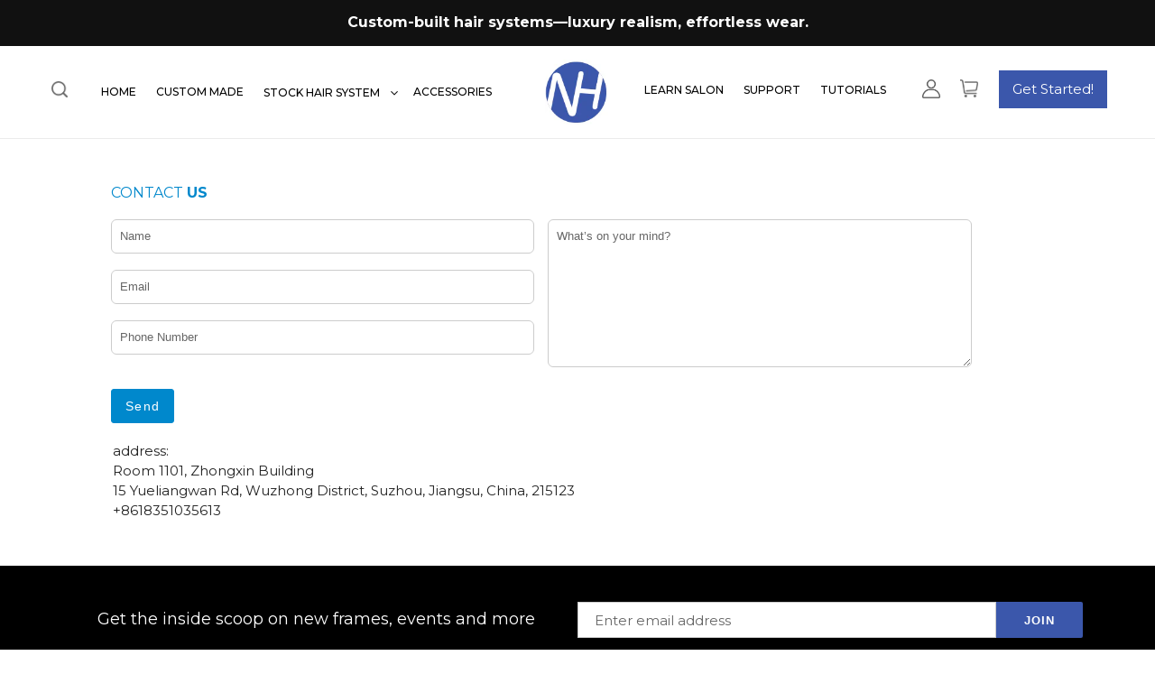

--- FILE ---
content_type: text/html; charset=utf-8
request_url: https://www.newhairline.com/pages/contact-us
body_size: 37394
content:
<!doctype html> 
<html class="no-js" lang="en">
<head>
    

    
    

    
    

    
    

    
    


    
    


    <meta name="seomaster" content="true"/>  


  <meta charset="utf-8">
  <meta http-equiv="X-UA-Compatible" content="IE=edge,chrome=1">
  <meta name="viewport" content="width=device-width,initial-scale=1">
  <meta name="theme-color" content="#111111">
 <script src="https://use.fontawesome.com/4eb88f534f.js"></script>
<link href="https://fonts.googleapis.com/css2?family=Montserrat:wght@100;200;300;400;500;600;700;800;900&display=swap" rel="stylesheet"><link rel="canonical" href="https://www.newhairline.com/pages/contact-us"><link rel="shortcut icon" href="//www.newhairline.com/cdn/shop/files/footer-nh-logo_1_32x32.png?v=1613559430" type="image/png"><title>Contact Us
&ndash; New-Hair-Line</title><!-- /snippets/social-meta-tags.liquid -->




<meta property="og:site_name" content="New-Hair-Line">
<meta property="og:url" content="https://www.newhairline.com/pages/contact-us">
<meta property="og:title" content="Contact Us">
<meta property="og:type" content="website">
<meta property="og:description" content="Discover the perfect solution for baldness with NewHairLine's stylish hair systems for men. Shop now and save on your purchase. Choose from a wide selection of types and colors to find the perfect match for your unique look and budget. With affordable prices and free shipping.">





<meta name="twitter:card" content="summary_large_image">
<meta name="twitter:title" content="Contact Us">
<meta name="twitter:description" content="Discover the perfect solution for baldness with NewHairLine's stylish hair systems for men. Shop now and save on your purchase. Choose from a wide selection of types and colors to find the perfect match for your unique look and budget. With affordable prices and free shipping.">


  <link href="//www.newhairline.com/cdn/shop/t/10/assets/theme.scss.css?v=133186885147377684991759333045" rel="stylesheet" type="text/css" media="all" />
  <link href="//www.newhairline.com/cdn/shop/t/10/assets/custom.css?v=88499350103316763421680748494" rel="stylesheet" type="text/css" media="all" />
  <link href="//www.newhairline.com/cdn/shop/t/10/assets/orem.css?v=69624728297411343831742192925" rel="stylesheet" type="text/css" media="all" />
  <link href="//www.newhairline.com/cdn/shop/t/10/assets/owl.carousel.min.css?v=100847393044616809951680748494" rel="stylesheet" type="text/css" media="all" />
  <link href="//www.newhairline.com/cdn/shop/t/10/assets/owl.theme.default.min.css?v=143489350201050077611680748494" rel="stylesheet" type="text/css" media="all" />
  <link href="//www.newhairline.com/cdn/shop/t/10/assets/swatch.css?v=87399360491130504431680748494" rel="stylesheet" type="text/css" media="all" />

  
 <script src="https://ajax.googleapis.com/ajax/libs/jquery/1.12.4/jquery.min.js"></script> 
  
  <script>
    var theme = {
      breakpoints: {
        medium: 750,
        large: 990,
        widescreen: 1400
      },
      strings: {
        addToCart: "Add to cart",
        soldOut: "Sold out",
        unavailable: "Unavailable",
        regularPrice: "Regular price",
        salePrice: "Sale price",
        sale: "Sale",
        fromLowestPrice: "from [price]",
        vendor: "Vendor",
        showMore: "Show More",
        showLess: "Show Less",
        searchFor: "Search for",
        addressError: "Error looking up that address",
        addressNoResults: "No results for that address",
        addressQueryLimit: "You have exceeded the Google API usage limit. Consider upgrading to a \u003ca href=\"https:\/\/developers.google.com\/maps\/premium\/usage-limits\"\u003ePremium Plan\u003c\/a\u003e.",
        authError: "There was a problem authenticating your Google Maps account.",
        newWindow: "Opens in a new window.",
        external: "Opens external website.",
        newWindowExternal: "Opens external website in a new window.",
        removeLabel: "Remove [product]",
        update: "Update",
        quantity: "Quantity",
        discountedTotal: "Discounted total",
        regularTotal: "Regular total",
        priceColumn: "See Price column for discount details.",
        quantityMinimumMessage: "Quantity must be 1 or more",
        cartError: "There was an error while updating your cart. Please try again.",
        removedItemMessage: "Removed \u003cspan class=\"cart__removed-product-details\"\u003e([quantity]) [link]\u003c\/span\u003e from your cart.",
        unitPrice: "Unit price",
        unitPriceSeparator: "per",
        oneCartCount: "1 item",
        otherCartCount: "[count] items",
        quantityLabel: "Quantity: [count]",
        products: "Products",
        loading: "Loading",
        number_of_results: "[result_number] of [results_count]",
        number_of_results_found: "[results_count] results found",
        one_result_found: "1 result found"
      },
      moneyFormat: "${{amount}}",
      moneyFormatWithCurrency: "${{amount}} USD",
      settings: {
        predictiveSearchEnabled: true,
        predictiveSearchShowPrice: false,
        predictiveSearchShowVendor: false
      }
    }

    document.documentElement.className = document.documentElement.className.replace('no-js', 'js');
  </script><link href="https://code.jquery.com/ui/1.10.4/themes/ui-lightness/jquery-ui.css" rel="stylesheet">  
  <script src="https://code.jquery.com/jquery-1.10.2.js"></script>
  <script src="https://code.jquery.com/ui/1.10.4/jquery-ui.js"></script> 

  <script src="//www.newhairline.com/cdn/shop/t/10/assets/lazysizes.js?v=94224023136283657951680748494" async="async"></script>
  <script src="//www.newhairline.com/cdn/shop/t/10/assets/vendor.js?v=85833464202832145531680748494" defer="defer"></script>
  <script src="//www.newhairline.com/cdn/shop/t/10/assets/theme.js?v=89031576585505892971680748494" defer="defer"></script>
  <script src="//www.newhairline.com/cdn/shop/t/10/assets/custom.js?v=141584971654401735981680748494"></script>
  <script src="//www.newhairline.com/cdn/shop/t/10/assets/owl.carousel.js?v=66124229316387002361680748494"></script>
    <script src="//www.newhairline.com/cdn/shop/t/10/assets/scrollfix-1.4.js?v=64448019074720169701680748494"  defer="defer"></script>
  <script>window.performance && window.performance.mark && window.performance.mark('shopify.content_for_header.start');</script><meta id="shopify-digital-wallet" name="shopify-digital-wallet" content="/42380460182/digital_wallets/dialog">
<meta name="shopify-checkout-api-token" content="a63602b43ab6a97505371f73d8c5b37d">
<meta id="in-context-paypal-metadata" data-shop-id="42380460182" data-venmo-supported="false" data-environment="production" data-locale="en_US" data-paypal-v4="true" data-currency="USD">
<script async="async" src="/checkouts/internal/preloads.js?locale=en-US"></script>
<script id="shopify-features" type="application/json">{"accessToken":"a63602b43ab6a97505371f73d8c5b37d","betas":["rich-media-storefront-analytics"],"domain":"www.newhairline.com","predictiveSearch":true,"shopId":42380460182,"locale":"en"}</script>
<script>var Shopify = Shopify || {};
Shopify.shop = "new-hair-line.myshopify.com";
Shopify.locale = "en";
Shopify.currency = {"active":"USD","rate":"1.0"};
Shopify.country = "US";
Shopify.theme = {"name":"Debut 2023","id":131312844996,"schema_name":"Debut","schema_version":"16.7.0","theme_store_id":796,"role":"main"};
Shopify.theme.handle = "null";
Shopify.theme.style = {"id":null,"handle":null};
Shopify.cdnHost = "www.newhairline.com/cdn";
Shopify.routes = Shopify.routes || {};
Shopify.routes.root = "/";</script>
<script type="module">!function(o){(o.Shopify=o.Shopify||{}).modules=!0}(window);</script>
<script>!function(o){function n(){var o=[];function n(){o.push(Array.prototype.slice.apply(arguments))}return n.q=o,n}var t=o.Shopify=o.Shopify||{};t.loadFeatures=n(),t.autoloadFeatures=n()}(window);</script>
<script id="shop-js-analytics" type="application/json">{"pageType":"page"}</script>
<script defer="defer" async type="module" src="//www.newhairline.com/cdn/shopifycloud/shop-js/modules/v2/client.init-shop-cart-sync_C5BV16lS.en.esm.js"></script>
<script defer="defer" async type="module" src="//www.newhairline.com/cdn/shopifycloud/shop-js/modules/v2/chunk.common_CygWptCX.esm.js"></script>
<script type="module">
  await import("//www.newhairline.com/cdn/shopifycloud/shop-js/modules/v2/client.init-shop-cart-sync_C5BV16lS.en.esm.js");
await import("//www.newhairline.com/cdn/shopifycloud/shop-js/modules/v2/chunk.common_CygWptCX.esm.js");

  window.Shopify.SignInWithShop?.initShopCartSync?.({"fedCMEnabled":true,"windoidEnabled":true});

</script>
<script>(function() {
  var isLoaded = false;
  function asyncLoad() {
    if (isLoaded) return;
    isLoaded = true;
    var urls = ["\/\/code.tidio.co\/ccxlzj6j1t2ohbn3pfbtf9smkdojofpv.js?shop=new-hair-line.myshopify.com","https:\/\/image-optimizer.salessquad.co.uk\/scripts\/tiny_img_not_found_notifier_267e340098e0804d994b5f6c5e47f6d5.js?shop=new-hair-line.myshopify.com","https:\/\/cdn.one.store\/javascript\/dist\/1.0\/jcr-widget.js?account_id=shopify:new-hair-line.myshopify.com\u0026shop=new-hair-line.myshopify.com","https:\/\/cdn.nfcube.com\/instafeed-8faa9a1f36b68950bf68c404e30b2fa8.js?shop=new-hair-line.myshopify.com"];
    for (var i = 0; i < urls.length; i++) {
      var s = document.createElement('script');
      s.type = 'text/javascript';
      s.async = true;
      s.src = urls[i];
      var x = document.getElementsByTagName('script')[0];
      x.parentNode.insertBefore(s, x);
    }
  };
  if(window.attachEvent) {
    window.attachEvent('onload', asyncLoad);
  } else {
    window.addEventListener('load', asyncLoad, false);
  }
})();</script>
<script id="__st">var __st={"a":42380460182,"offset":28800,"reqid":"9bf893bb-f557-4fdd-9d03-a9fe1a50d258-1768618961","pageurl":"www.newhairline.com\/pages\/contact-us","s":"pages-62298980502","u":"8528d555e0a8","p":"page","rtyp":"page","rid":62298980502};</script>
<script>window.ShopifyPaypalV4VisibilityTracking = true;</script>
<script id="captcha-bootstrap">!function(){'use strict';const t='contact',e='account',n='new_comment',o=[[t,t],['blogs',n],['comments',n],[t,'customer']],c=[[e,'customer_login'],[e,'guest_login'],[e,'recover_customer_password'],[e,'create_customer']],r=t=>t.map((([t,e])=>`form[action*='/${t}']:not([data-nocaptcha='true']) input[name='form_type'][value='${e}']`)).join(','),a=t=>()=>t?[...document.querySelectorAll(t)].map((t=>t.form)):[];function s(){const t=[...o],e=r(t);return a(e)}const i='password',u='form_key',d=['recaptcha-v3-token','g-recaptcha-response','h-captcha-response',i],f=()=>{try{return window.sessionStorage}catch{return}},m='__shopify_v',_=t=>t.elements[u];function p(t,e,n=!1){try{const o=window.sessionStorage,c=JSON.parse(o.getItem(e)),{data:r}=function(t){const{data:e,action:n}=t;return t[m]||n?{data:e,action:n}:{data:t,action:n}}(c);for(const[e,n]of Object.entries(r))t.elements[e]&&(t.elements[e].value=n);n&&o.removeItem(e)}catch(o){console.error('form repopulation failed',{error:o})}}const l='form_type',E='cptcha';function T(t){t.dataset[E]=!0}const w=window,h=w.document,L='Shopify',v='ce_forms',y='captcha';let A=!1;((t,e)=>{const n=(g='f06e6c50-85a8-45c8-87d0-21a2b65856fe',I='https://cdn.shopify.com/shopifycloud/storefront-forms-hcaptcha/ce_storefront_forms_captcha_hcaptcha.v1.5.2.iife.js',D={infoText:'Protected by hCaptcha',privacyText:'Privacy',termsText:'Terms'},(t,e,n)=>{const o=w[L][v],c=o.bindForm;if(c)return c(t,g,e,D).then(n);var r;o.q.push([[t,g,e,D],n]),r=I,A||(h.body.append(Object.assign(h.createElement('script'),{id:'captcha-provider',async:!0,src:r})),A=!0)});var g,I,D;w[L]=w[L]||{},w[L][v]=w[L][v]||{},w[L][v].q=[],w[L][y]=w[L][y]||{},w[L][y].protect=function(t,e){n(t,void 0,e),T(t)},Object.freeze(w[L][y]),function(t,e,n,w,h,L){const[v,y,A,g]=function(t,e,n){const i=e?o:[],u=t?c:[],d=[...i,...u],f=r(d),m=r(i),_=r(d.filter((([t,e])=>n.includes(e))));return[a(f),a(m),a(_),s()]}(w,h,L),I=t=>{const e=t.target;return e instanceof HTMLFormElement?e:e&&e.form},D=t=>v().includes(t);t.addEventListener('submit',(t=>{const e=I(t);if(!e)return;const n=D(e)&&!e.dataset.hcaptchaBound&&!e.dataset.recaptchaBound,o=_(e),c=g().includes(e)&&(!o||!o.value);(n||c)&&t.preventDefault(),c&&!n&&(function(t){try{if(!f())return;!function(t){const e=f();if(!e)return;const n=_(t);if(!n)return;const o=n.value;o&&e.removeItem(o)}(t);const e=Array.from(Array(32),(()=>Math.random().toString(36)[2])).join('');!function(t,e){_(t)||t.append(Object.assign(document.createElement('input'),{type:'hidden',name:u})),t.elements[u].value=e}(t,e),function(t,e){const n=f();if(!n)return;const o=[...t.querySelectorAll(`input[type='${i}']`)].map((({name:t})=>t)),c=[...d,...o],r={};for(const[a,s]of new FormData(t).entries())c.includes(a)||(r[a]=s);n.setItem(e,JSON.stringify({[m]:1,action:t.action,data:r}))}(t,e)}catch(e){console.error('failed to persist form',e)}}(e),e.submit())}));const S=(t,e)=>{t&&!t.dataset[E]&&(n(t,e.some((e=>e===t))),T(t))};for(const o of['focusin','change'])t.addEventListener(o,(t=>{const e=I(t);D(e)&&S(e,y())}));const B=e.get('form_key'),M=e.get(l),P=B&&M;t.addEventListener('DOMContentLoaded',(()=>{const t=y();if(P)for(const e of t)e.elements[l].value===M&&p(e,B);[...new Set([...A(),...v().filter((t=>'true'===t.dataset.shopifyCaptcha))])].forEach((e=>S(e,t)))}))}(h,new URLSearchParams(w.location.search),n,t,e,['guest_login'])})(!0,!0)}();</script>
<script integrity="sha256-4kQ18oKyAcykRKYeNunJcIwy7WH5gtpwJnB7kiuLZ1E=" data-source-attribution="shopify.loadfeatures" defer="defer" src="//www.newhairline.com/cdn/shopifycloud/storefront/assets/storefront/load_feature-a0a9edcb.js" crossorigin="anonymous"></script>
<script data-source-attribution="shopify.dynamic_checkout.dynamic.init">var Shopify=Shopify||{};Shopify.PaymentButton=Shopify.PaymentButton||{isStorefrontPortableWallets:!0,init:function(){window.Shopify.PaymentButton.init=function(){};var t=document.createElement("script");t.src="https://www.newhairline.com/cdn/shopifycloud/portable-wallets/latest/portable-wallets.en.js",t.type="module",document.head.appendChild(t)}};
</script>
<script data-source-attribution="shopify.dynamic_checkout.buyer_consent">
  function portableWalletsHideBuyerConsent(e){var t=document.getElementById("shopify-buyer-consent"),n=document.getElementById("shopify-subscription-policy-button");t&&n&&(t.classList.add("hidden"),t.setAttribute("aria-hidden","true"),n.removeEventListener("click",e))}function portableWalletsShowBuyerConsent(e){var t=document.getElementById("shopify-buyer-consent"),n=document.getElementById("shopify-subscription-policy-button");t&&n&&(t.classList.remove("hidden"),t.removeAttribute("aria-hidden"),n.addEventListener("click",e))}window.Shopify?.PaymentButton&&(window.Shopify.PaymentButton.hideBuyerConsent=portableWalletsHideBuyerConsent,window.Shopify.PaymentButton.showBuyerConsent=portableWalletsShowBuyerConsent);
</script>
<script data-source-attribution="shopify.dynamic_checkout.cart.bootstrap">document.addEventListener("DOMContentLoaded",(function(){function t(){return document.querySelector("shopify-accelerated-checkout-cart, shopify-accelerated-checkout")}if(t())Shopify.PaymentButton.init();else{new MutationObserver((function(e,n){t()&&(Shopify.PaymentButton.init(),n.disconnect())})).observe(document.body,{childList:!0,subtree:!0})}}));
</script>
<link id="shopify-accelerated-checkout-styles" rel="stylesheet" media="screen" href="https://www.newhairline.com/cdn/shopifycloud/portable-wallets/latest/accelerated-checkout-backwards-compat.css" crossorigin="anonymous">
<style id="shopify-accelerated-checkout-cart">
        #shopify-buyer-consent {
  margin-top: 1em;
  display: inline-block;
  width: 100%;
}

#shopify-buyer-consent.hidden {
  display: none;
}

#shopify-subscription-policy-button {
  background: none;
  border: none;
  padding: 0;
  text-decoration: underline;
  font-size: inherit;
  cursor: pointer;
}

#shopify-subscription-policy-button::before {
  box-shadow: none;
}

      </style>

<script>window.performance && window.performance.mark && window.performance.mark('shopify.content_for_header.end');</script>

	<script>var loox_global_hash = '1705568692442';</script><style>.loox-reviews-default { max-width: 1200px; margin: 0 auto; }.loox-rating .loox-icon { color:#f2d96f; }
:root { --lxs-rating-icon-color: #f2d96f; }</style>
<script>

document.addEventListener("DOMContentLoaded",function(t){(function(){if(typeof MutationObserver==="undefined"){return}var n=function(){var t=document.querySelectorAll("[itemtype]");for(var e=0,n=t.length;e<n;e++){var r=t[e];r.removeAttribute("itemtype");r.removeAttribute("itemscope");r.removeAttribute("itemprop")}var i=document.querySelectorAll('script[type="application/ld+json"]');for(var e=0,n=i.length;e<n;e++){var r=i[e];if(!r.classList.contains("richsnippets")){r.remove()}}};var t=new MutationObserver(function(t,e){n();e.disconnect();return});t.observe(document.getElementsByTagName("body")[0],{childList:true,subtree:true})})()});
</script>

<script>window.is_hulkpo_installed=false</script>    <style>
        .iti {
            position: relative;
            display: inline-block;
        }
        .iti * {
            box-sizing: border-box;
            -moz-box-sizing: border-box;
        }
        .iti__hide {
            display: none;
        }
        .iti__v-hide {
            visibility: hidden;
        }
        .iti input,
        .iti input[type="tel"],
        .iti input[type="text"] {
            position: relative;
            z-index: 0;
            margin-top: 0 !important;
            margin-bottom: 0 !important;
            padding-right: 36px;
            margin-right: 0;
        }
        .iti__flag-container {
            position: absolute;
            top: 0;
            bottom: 0;
            right: 0;
            padding: 1px;
        }
        .iti__selected-flag {
            z-index: 1;
            position: relative;
            display: flex;
            align-items: center;
            height: 100%;
            padding: 0 6px 0 8px;
        }
        .iti__arrow {
            margin-left: 6px;
            width: 0;
            height: 0;
            border-left: 3px solid transparent;
            border-right: 3px solid transparent;
            border-top: 4px solid #555;
        }
        .iti__arrow--up {
            border-top: none;
            border-bottom: 4px solid #555;
        }
        .iti__country-list {
            position: absolute;
            z-index: 2;
            list-style: none;
            text-align: left;
            padding: 0;
            margin: 0 0 0 -1px;
            box-shadow: 1px 1px 4px rgba(0, 0, 0, 0.2);
            background-color: #fff;
            border: 1px solid #ccc;
            white-space: nowrap;
            max-height: 200px;
            overflow-y: scroll;
            -webkit-overflow-scrolling: touch;
        }
        .iti__country-list--dropup {
            bottom: 100%;
            margin-bottom: -1px;
        }
        @media (max-width: 500px) {
            .iti__country-list {
                white-space: normal;
            }
        }
        .iti__flag-box {
            display: inline-block;
            width: 20px;
        }
        .iti__divider {
            padding-bottom: 5px;
            margin-bottom: 5px;
            border-bottom: 1px solid #ccc;
        }
        .iti__country {
            padding: 5px 10px;
            outline: 0;
        }
        .iti__dial-code {
            color: #999;
        }
        .iti__country.iti__highlight {
            background-color: rgba(0, 0, 0, 0.05);
        }
        .iti__country-name,
        .iti__dial-code,
        .iti__flag-box {
            vertical-align: middle;
        }
        .iti__country-name,
        .iti__flag-box {
            margin-right: 6px;
        }
        .iti--allow-dropdown input,
        .iti--allow-dropdown input[type="tel"],
        .iti--allow-dropdown input[type="text"],
        .iti--separate-dial-code input,
        .iti--separate-dial-code input[type="tel"],
        .iti--separate-dial-code input[type="text"] {
            padding-right: 6px;
            padding-left: 52px;
            margin-left: 0;
        }
        .iti--allow-dropdown .iti__flag-container,
        .iti--separate-dial-code .iti__flag-container {
            right: auto;
            left: 0;
        }
        .iti--allow-dropdown .iti__flag-container:hover {
            cursor: pointer;
        }
        .iti--allow-dropdown .iti__flag-container:hover .iti__selected-flag {
            background-color: rgba(0, 0, 0, 0.05);
        }
        .iti--allow-dropdown input[disabled] + .iti__flag-container:hover,
        .iti--allow-dropdown input[readonly] + .iti__flag-container:hover {
            cursor: default;
        }
        .iti--allow-dropdown input[disabled] + .iti__flag-container:hover .iti__selected-flag,
        .iti--allow-dropdown input[readonly] + .iti__flag-container:hover .iti__selected-flag {
            background-color: transparent;
        }
        .iti--separate-dial-code .iti__selected-flag {
            background-color: rgba(0, 0, 0, 0.05);
        }
        .iti--separate-dial-code .iti__selected-dial-code {
            margin-left: 6px;
        }
        .iti--container {
            position: absolute;
            top: -1000px;
            left: -1000px;
            z-index: 1060;
            padding: 1px;
        }
        .iti--container:hover {
            cursor: pointer;
        }
        .iti-mobile .iti--container {
            top: 30px;
            bottom: 30px;
            left: 30px;
            right: 30px;
            position: fixed;
        }
        .iti-mobile .iti__country-list {
            max-height: 100%;
            width: 100%;
        }
        .iti-mobile .iti__country {
            padding: 10px 10px;
            line-height: 1.5em;
        }
        .iti__flag {
            width: 20px;
        }
        .iti__flag.iti__be {
            width: 18px;
        }
        .iti__flag.iti__ch {
            width: 15px;
        }
        .iti__flag.iti__mc {
            width: 19px;
        }
        .iti__flag.iti__ne {
            width: 18px;
        }
        .iti__flag.iti__np {
            width: 13px;
        }
        .iti__flag.iti__va {
            width: 15px;
        }
        @media (-webkit-min-device-pixel-ratio: 2), (min-resolution: 192dpi) {
            .iti__flag {
                background-size: 5652px 15px;
            }
        }
        .iti__flag.iti__ac {
            height: 10px;
            background-position: 0 0;
        }
        .iti__flag.iti__ad {
            height: 14px;
            background-position: -22px 0;
        }
        .iti__flag.iti__ae {
            height: 10px;
            background-position: -44px 0;
        }
        .iti__flag.iti__af {
            height: 14px;
            background-position: -66px 0;
        }
        .iti__flag.iti__ag {
            height: 14px;
            background-position: -88px 0;
        }
        .iti__flag.iti__ai {
            height: 10px;
            background-position: -110px 0;
        }
        .iti__flag.iti__al {
            height: 15px;
            background-position: -132px 0;
        }
        .iti__flag.iti__am {
            height: 10px;
            background-position: -154px 0;
        }
        .iti__flag.iti__ao {
            height: 14px;
            background-position: -176px 0;
        }
        .iti__flag.iti__aq {
            height: 14px;
            background-position: -198px 0;
        }
        .iti__flag.iti__ar {
            height: 13px;
            background-position: -220px 0;
        }
        .iti__flag.iti__as {
            height: 10px;
            background-position: -242px 0;
        }
        .iti__flag.iti__at {
            height: 14px;
            background-position: -264px 0;
        }
        .iti__flag.iti__au {
            height: 10px;
            background-position: -286px 0;
        }
        .iti__flag.iti__aw {
            height: 14px;
            background-position: -308px 0;
        }
        .iti__flag.iti__ax {
            height: 13px;
            background-position: -330px 0;
        }
        .iti__flag.iti__az {
            height: 10px;
            background-position: -352px 0;
        }
        .iti__flag.iti__ba {
            height: 10px;
            background-position: -374px 0;
        }
        .iti__flag.iti__bb {
            height: 14px;
            background-position: -396px 0;
        }
        .iti__flag.iti__bd {
            height: 12px;
            background-position: -418px 0;
        }
        .iti__flag.iti__be {
            height: 15px;
            background-position: -440px 0;
        }
        .iti__flag.iti__bf {
            height: 14px;
            background-position: -460px 0;
        }
        .iti__flag.iti__bg {
            height: 12px;
            background-position: -482px 0;
        }
        .iti__flag.iti__bh {
            height: 12px;
            background-position: -504px 0;
        }
        .iti__flag.iti__bi {
            height: 12px;
            background-position: -526px 0;
        }
        .iti__flag.iti__bj {
            height: 14px;
            background-position: -548px 0;
        }
        .iti__flag.iti__bl {
            height: 14px;
            background-position: -570px 0;
        }
        .iti__flag.iti__bm {
            height: 10px;
            background-position: -592px 0;
        }
        .iti__flag.iti__bn {
            height: 10px;
            background-position: -614px 0;
        }
        .iti__flag.iti__bo {
            height: 14px;
            background-position: -636px 0;
        }
        .iti__flag.iti__bq {
            height: 14px;
            background-position: -658px 0;
        }
        .iti__flag.iti__br {
            height: 14px;
            background-position: -680px 0;
        }
        .iti__flag.iti__bs {
            height: 10px;
            background-position: -702px 0;
        }
        .iti__flag.iti__bt {
            height: 14px;
            background-position: -724px 0;
        }
        .iti__flag.iti__bv {
            height: 15px;
            background-position: -746px 0;
        }
        .iti__flag.iti__bw {
            height: 14px;
            background-position: -768px 0;
        }
        .iti__flag.iti__by {
            height: 10px;
            background-position: -790px 0;
        }
        .iti__flag.iti__bz {
            height: 14px;
            background-position: -812px 0;
        }
        .iti__flag.iti__ca {
            height: 10px;
            background-position: -834px 0;
        }
        .iti__flag.iti__cc {
            height: 10px;
            background-position: -856px 0;
        }
        .iti__flag.iti__cd {
            height: 15px;
            background-position: -878px 0;
        }
        .iti__flag.iti__cf {
            height: 14px;
            background-position: -900px 0;
        }
        .iti__flag.iti__cg {
            height: 14px;
            background-position: -922px 0;
        }
        .iti__flag.iti__ch {
            height: 15px;
            background-position: -944px 0;
        }
        .iti__flag.iti__ci {
            height: 14px;
            background-position: -961px 0;
        }
        .iti__flag.iti__ck {
            height: 10px;
            background-position: -983px 0;
        }
        .iti__flag.iti__cl {
            height: 14px;
            background-position: -1005px 0;
        }
        .iti__flag.iti__cm {
            height: 14px;
            background-position: -1027px 0;
        }
        .iti__flag.iti__cn {
            height: 14px;
            background-position: -1049px 0;
        }
        .iti__flag.iti__co {
            height: 14px;
            background-position: -1071px 0;
        }
        .iti__flag.iti__cp {
            height: 14px;
            background-position: -1093px 0;
        }
        .iti__flag.iti__cr {
            height: 12px;
            background-position: -1115px 0;
        }
        .iti__flag.iti__cu {
            height: 10px;
            background-position: -1137px 0;
        }
        .iti__flag.iti__cv {
            height: 12px;
            background-position: -1159px 0;
        }
        .iti__flag.iti__cw {
            height: 14px;
            background-position: -1181px 0;
        }
        .iti__flag.iti__cx {
            height: 10px;
            background-position: -1203px 0;
        }
        .iti__flag.iti__cy {
            height: 14px;
            background-position: -1225px 0;
        }
        .iti__flag.iti__cz {
            height: 14px;
            background-position: -1247px 0;
        }
        .iti__flag.iti__de {
            height: 12px;
            background-position: -1269px 0;
        }
        .iti__flag.iti__dg {
            height: 10px;
            background-position: -1291px 0;
        }
        .iti__flag.iti__dj {
            height: 14px;
            background-position: -1313px 0;
        }
        .iti__flag.iti__dk {
            height: 15px;
            background-position: -1335px 0;
        }
        .iti__flag.iti__dm {
            height: 10px;
            background-position: -1357px 0;
        }
        .iti__flag.iti__do {
            height: 14px;
            background-position: -1379px 0;
        }
        .iti__flag.iti__dz {
            height: 14px;
            background-position: -1401px 0;
        }
        .iti__flag.iti__ea {
            height: 14px;
            background-position: -1423px 0;
        }
        .iti__flag.iti__ec {
            height: 14px;
            background-position: -1445px 0;
        }
        .iti__flag.iti__ee {
            height: 13px;
            background-position: -1467px 0;
        }
        .iti__flag.iti__eg {
            height: 14px;
            background-position: -1489px 0;
        }
        .iti__flag.iti__eh {
            height: 10px;
            background-position: -1511px 0;
        }
        .iti__flag.iti__er {
            height: 10px;
            background-position: -1533px 0;
        }
        .iti__flag.iti__es {
            height: 14px;
            background-position: -1555px 0;
        }
        .iti__flag.iti__et {
            height: 10px;
            background-position: -1577px 0;
        }
        .iti__flag.iti__eu {
            height: 14px;
            background-position: -1599px 0;
        }
        .iti__flag.iti__fi {
            height: 12px;
            background-position: -1621px 0;
        }
        .iti__flag.iti__fj {
            height: 10px;
            background-position: -1643px 0;
        }
        .iti__flag.iti__fk {
            height: 10px;
            background-position: -1665px 0;
        }
        .iti__flag.iti__fm {
            height: 11px;
            background-position: -1687px 0;
        }
        .iti__flag.iti__fo {
            height: 15px;
            background-position: -1709px 0;
        }
        .iti__flag.iti__fr {
            height: 14px;
            background-position: -1731px 0;
        }
        .iti__flag.iti__ga {
            height: 15px;
            background-position: -1753px 0;
        }
        .iti__flag.iti__gb {
            height: 10px;
            background-position: -1775px 0;
        }
        .iti__flag.iti__gd {
            height: 12px;
            background-position: -1797px 0;
        }
        .iti__flag.iti__ge {
            height: 14px;
            background-position: -1819px 0;
        }
        .iti__flag.iti__gf {
            height: 14px;
            background-position: -1841px 0;
        }
        .iti__flag.iti__gg {
            height: 14px;
            background-position: -1863px 0;
        }
        .iti__flag.iti__gh {
            height: 14px;
            background-position: -1885px 0;
        }
        .iti__flag.iti__gi {
            height: 10px;
            background-position: -1907px 0;
        }
        .iti__flag.iti__gl {
            height: 14px;
            background-position: -1929px 0;
        }
        .iti__flag.iti__gm {
            height: 14px;
            background-position: -1951px 0;
        }
        .iti__flag.iti__gn {
            height: 14px;
            background-position: -1973px 0;
        }
        .iti__flag.iti__gp {
            height: 14px;
            background-position: -1995px 0;
        }
        .iti__flag.iti__gq {
            height: 14px;
            background-position: -2017px 0;
        }
        .iti__flag.iti__gr {
            height: 14px;
            background-position: -2039px 0;
        }
        .iti__flag.iti__gs {
            height: 10px;
            background-position: -2061px 0;
        }
        .iti__flag.iti__gt {
            height: 13px;
            background-position: -2083px 0;
        }
        .iti__flag.iti__gu {
            height: 11px;
            background-position: -2105px 0;
        }
        .iti__flag.iti__gw {
            height: 10px;
            background-position: -2127px 0;
        }
        .iti__flag.iti__gy {
            height: 12px;
            background-position: -2149px 0;
        }
        .iti__flag.iti__hk {
            height: 14px;
            background-position: -2171px 0;
        }
        .iti__flag.iti__hm {
            height: 10px;
            background-position: -2193px 0;
        }
        .iti__flag.iti__hn {
            height: 10px;
            background-position: -2215px 0;
        }
        .iti__flag.iti__hr {
            height: 10px;
            background-position: -2237px 0;
        }
        .iti__flag.iti__ht {
            height: 12px;
            background-position: -2259px 0;
        }
        .iti__flag.iti__hu {
            height: 10px;
            background-position: -2281px 0;
        }
        .iti__flag.iti__ic {
            height: 14px;
            background-position: -2303px 0;
        }
        .iti__flag.iti__id {
            height: 14px;
            background-position: -2325px 0;
        }
        .iti__flag.iti__ie {
            height: 10px;
            background-position: -2347px 0;
        }
        .iti__flag.iti__il {
            height: 15px;
            background-position: -2369px 0;
        }
        .iti__flag.iti__im {
            height: 10px;
            background-position: -2391px 0;
        }
        .iti__flag.iti__in {
            height: 14px;
            background-position: -2413px 0;
        }
        .iti__flag.iti__io {
            height: 10px;
            background-position: -2435px 0;
        }
        .iti__flag.iti__iq {
            height: 14px;
            background-position: -2457px 0;
        }
        .iti__flag.iti__ir {
            height: 12px;
            background-position: -2479px 0;
        }
        .iti__flag.iti__is {
            height: 15px;
            background-position: -2501px 0;
        }
        .iti__flag.iti__it {
            height: 14px;
            background-position: -2523px 0;
        }
        .iti__flag.iti__je {
            height: 12px;
            background-position: -2545px 0;
        }
        .iti__flag.iti__jm {
            height: 10px;
            background-position: -2567px 0;
        }
        .iti__flag.iti__jo {
            height: 10px;
            background-position: -2589px 0;
        }
        .iti__flag.iti__jp {
            height: 14px;
            background-position: -2611px 0;
        }
        .iti__flag.iti__ke {
            height: 14px;
            background-position: -2633px 0;
        }
        .iti__flag.iti__kg {
            height: 12px;
            background-position: -2655px 0;
        }
        .iti__flag.iti__kh {
            height: 13px;
            background-position: -2677px 0;
        }
        .iti__flag.iti__ki {
            height: 10px;
            background-position: -2699px 0;
        }
        .iti__flag.iti__km {
            height: 12px;
            background-position: -2721px 0;
        }
        .iti__flag.iti__kn {
            height: 14px;
            background-position: -2743px 0;
        }
        .iti__flag.iti__kp {
            height: 10px;
            background-position: -2765px 0;
        }
        .iti__flag.iti__kr {
            height: 14px;
            background-position: -2787px 0;
        }
        .iti__flag.iti__kw {
            height: 10px;
            background-position: -2809px 0;
        }
        .iti__flag.iti__ky {
            height: 10px;
            background-position: -2831px 0;
        }
        .iti__flag.iti__kz {
            height: 10px;
            background-position: -2853px 0;
        }
        .iti__flag.iti__la {
            height: 14px;
            background-position: -2875px 0;
        }
        .iti__flag.iti__lb {
            height: 14px;
            background-position: -2897px 0;
        }
        .iti__flag.iti__lc {
            height: 10px;
            background-position: -2919px 0;
        }
        .iti__flag.iti__li {
            height: 12px;
            background-position: -2941px 0;
        }
        .iti__flag.iti__lk {
            height: 10px;
            background-position: -2963px 0;
        }
        .iti__flag.iti__lr {
            height: 11px;
            background-position: -2985px 0;
        }
        .iti__flag.iti__ls {
            height: 14px;
            background-position: -3007px 0;
        }
        .iti__flag.iti__lt {
            height: 12px;
            background-position: -3029px 0;
        }
        .iti__flag.iti__lu {
            height: 12px;
            background-position: -3051px 0;
        }
        .iti__flag.iti__lv {
            height: 10px;
            background-position: -3073px 0;
        }
        .iti__flag.iti__ly {
            height: 10px;
            background-position: -3095px 0;
        }
        .iti__flag.iti__ma {
            height: 14px;
            background-position: -3117px 0;
        }
        .iti__flag.iti__mc {
            height: 15px;
            background-position: -3139px 0;
        }
        .iti__flag.iti__md {
            height: 10px;
            background-position: -3160px 0;
        }
        .iti__flag.iti__me {
            height: 10px;
            background-position: -3182px 0;
        }
        .iti__flag.iti__mf {
            height: 14px;
            background-position: -3204px 0;
        }
        .iti__flag.iti__mg {
            height: 14px;
            background-position: -3226px 0;
        }
        .iti__flag.iti__mh {
            height: 11px;
            background-position: -3248px 0;
        }
        .iti__flag.iti__mk {
            height: 10px;
            background-position: -3270px 0;
        }
        .iti__flag.iti__ml {
            height: 14px;
            background-position: -3292px 0;
        }
        .iti__flag.iti__mm {
            height: 14px;
            background-position: -3314px 0;
        }
        .iti__flag.iti__mn {
            height: 10px;
            background-position: -3336px 0;
        }
        .iti__flag.iti__mo {
            height: 14px;
            background-position: -3358px 0;
        }
        .iti__flag.iti__mp {
            height: 10px;
            background-position: -3380px 0;
        }
        .iti__flag.iti__mq {
            height: 14px;
            background-position: -3402px 0;
        }
        .iti__flag.iti__mr {
            height: 14px;
            background-position: -3424px 0;
        }
        .iti__flag.iti__ms {
            height: 10px;
            background-position: -3446px 0;
        }
        .iti__flag.iti__mt {
            height: 14px;
            background-position: -3468px 0;
        }
        .iti__flag.iti__mu {
            height: 14px;
            background-position: -3490px 0;
        }
        .iti__flag.iti__mv {
            height: 14px;
            background-position: -3512px 0;
        }
        .iti__flag.iti__mw {
            height: 14px;
            background-position: -3534px 0;
        }
        .iti__flag.iti__mx {
            height: 12px;
            background-position: -3556px 0;
        }
        .iti__flag.iti__my {
            height: 10px;
            background-position: -3578px 0;
        }
        .iti__flag.iti__mz {
            height: 14px;
            background-position: -3600px 0;
        }
        .iti__flag.iti__na {
            height: 14px;
            background-position: -3622px 0;
        }
        .iti__flag.iti__nc {
            height: 10px;
            background-position: -3644px 0;
        }
        .iti__flag.iti__ne {
            height: 15px;
            background-position: -3666px 0;
        }
        .iti__flag.iti__nf {
            height: 10px;
            background-position: -3686px 0;
        }
        .iti__flag.iti__ng {
            height: 10px;
            background-position: -3708px 0;
        }
        .iti__flag.iti__ni {
            height: 12px;
            background-position: -3730px 0;
        }
        .iti__flag.iti__nl {
            height: 14px;
            background-position: -3752px 0;
        }
        .iti__flag.iti__no {
            height: 15px;
            background-position: -3774px 0;
        }
        .iti__flag.iti__np {
            height: 15px;
            background-position: -3796px 0;
        }
        .iti__flag.iti__nr {
            height: 10px;
            background-position: -3811px 0;
        }
        .iti__flag.iti__nu {
            height: 10px;
            background-position: -3833px 0;
        }
        .iti__flag.iti__nz {
            height: 10px;
            background-position: -3855px 0;
        }
        .iti__flag.iti__om {
            height: 10px;
            background-position: -3877px 0;
        }
        .iti__flag.iti__pa {
            height: 14px;
            background-position: -3899px 0;
        }
        .iti__flag.iti__pe {
            height: 14px;
            background-position: -3921px 0;
        }
        .iti__flag.iti__pf {
            height: 14px;
            background-position: -3943px 0;
        }
        .iti__flag.iti__pg {
            height: 15px;
            background-position: -3965px 0;
        }
        .iti__flag.iti__ph {
            height: 10px;
            background-position: -3987px 0;
        }
        .iti__flag.iti__pk {
            height: 14px;
            background-position: -4009px 0;
        }
        .iti__flag.iti__pl {
            height: 13px;
            background-position: -4031px 0;
        }
        .iti__flag.iti__pm {
            height: 14px;
            background-position: -4053px 0;
        }
        .iti__flag.iti__pn {
            height: 10px;
            background-position: -4075px 0;
        }
        .iti__flag.iti__pr {
            height: 14px;
            background-position: -4097px 0;
        }
        .iti__flag.iti__ps {
            height: 10px;
            background-position: -4119px 0;
        }
        .iti__flag.iti__pt {
            height: 14px;
            background-position: -4141px 0;
        }
        .iti__flag.iti__pw {
            height: 13px;
            background-position: -4163px 0;
        }
        .iti__flag.iti__py {
            height: 11px;
            background-position: -4185px 0;
        }
        .iti__flag.iti__qa {
            height: 8px;
            background-position: -4207px 0;
        }
        .iti__flag.iti__re {
            height: 14px;
            background-position: -4229px 0;
        }
        .iti__flag.iti__ro {
            height: 14px;
            background-position: -4251px 0;
        }
        .iti__flag.iti__rs {
            height: 14px;
            background-position: -4273px 0;
        }
        .iti__flag.iti__ru {
            height: 14px;
            background-position: -4295px 0;
        }
        .iti__flag.iti__rw {
            height: 14px;
            background-position: -4317px 0;
        }
        .iti__flag.iti__sa {
            height: 14px;
            background-position: -4339px 0;
        }
        .iti__flag.iti__sb {
            height: 10px;
            background-position: -4361px 0;
        }
        .iti__flag.iti__sc {
            height: 10px;
            background-position: -4383px 0;
        }
        .iti__flag.iti__sd {
            height: 10px;
            background-position: -4405px 0;
        }
        .iti__flag.iti__se {
            height: 13px;
            background-position: -4427px 0;
        }
        .iti__flag.iti__sg {
            height: 14px;
            background-position: -4449px 0;
        }
        .iti__flag.iti__sh {
            height: 10px;
            background-position: -4471px 0;
        }
        .iti__flag.iti__si {
            height: 10px;
            background-position: -4493px 0;
        }
        .iti__flag.iti__sj {
            height: 15px;
            background-position: -4515px 0;
        }
        .iti__flag.iti__sk {
            height: 14px;
            background-position: -4537px 0;
        }
        .iti__flag.iti__sl {
            height: 14px;
            background-position: -4559px 0;
        }
        .iti__flag.iti__sm {
            height: 15px;
            background-position: -4581px 0;
        }
        .iti__flag.iti__sn {
            height: 14px;
            background-position: -4603px 0;
        }
        .iti__flag.iti__so {
            height: 14px;
            background-position: -4625px 0;
        }
        .iti__flag.iti__sr {
            height: 14px;
            background-position: -4647px 0;
        }
        .iti__flag.iti__ss {
            height: 10px;
            background-position: -4669px 0;
        }
        .iti__flag.iti__st {
            height: 10px;
            background-position: -4691px 0;
        }
        .iti__flag.iti__sv {
            height: 12px;
            background-position: -4713px 0;
        }
        .iti__flag.iti__sx {
            height: 14px;
            background-position: -4735px 0;
        }
        .iti__flag.iti__sy {
            height: 14px;
            background-position: -4757px 0;
        }
        .iti__flag.iti__sz {
            height: 14px;
            background-position: -4779px 0;
        }
        .iti__flag.iti__ta {
            height: 10px;
            background-position: -4801px 0;
        }
        .iti__flag.iti__tc {
            height: 10px;
            background-position: -4823px 0;
        }
        .iti__flag.iti__td {
            height: 14px;
            background-position: -4845px 0;
        }
        .iti__flag.iti__tf {
            height: 14px;
            background-position: -4867px 0;
        }
        .iti__flag.iti__tg {
            height: 13px;
            background-position: -4889px 0;
        }
        .iti__flag.iti__th {
            height: 14px;
            background-position: -4911px 0;
        }
        .iti__flag.iti__tj {
            height: 10px;
            background-position: -4933px 0;
        }
        .iti__flag.iti__tk {
            height: 10px;
            background-position: -4955px 0;
        }
        .iti__flag.iti__tl {
            height: 10px;
            background-position: -4977px 0;
        }
        .iti__flag.iti__tm {
            height: 14px;
            background-position: -4999px 0;
        }
        .iti__flag.iti__tn {
            height: 14px;
            background-position: -5021px 0;
        }
        .iti__flag.iti__to {
            height: 10px;
            background-position: -5043px 0;
        }
        .iti__flag.iti__tr {
            height: 14px;
            background-position: -5065px 0;
        }
        .iti__flag.iti__tt {
            height: 12px;
            background-position: -5087px 0;
        }
        .iti__flag.iti__tv {
            height: 10px;
            background-position: -5109px 0;
        }
        .iti__flag.iti__tw {
            height: 14px;
            background-position: -5131px 0;
        }
        .iti__flag.iti__tz {
            height: 14px;
            background-position: -5153px 0;
        }
        .iti__flag.iti__ua {
            height: 14px;
            background-position: -5175px 0;
        }
        .iti__flag.iti__ug {
            height: 14px;
            background-position: -5197px 0;
        }
        .iti__flag.iti__um {
            height: 11px;
            background-position: -5219px 0;
        }
        .iti__flag.iti__un {
            height: 14px;
            background-position: -5241px 0;
        }
        .iti__flag.iti__us {
            height: 11px;
            background-position: -5263px 0;
        }
        .iti__flag.iti__uy {
            height: 14px;
            background-position: -5285px 0;
        }
        .iti__flag.iti__uz {
            height: 10px;
            background-position: -5307px 0;
        }
        .iti__flag.iti__va {
            height: 15px;
            background-position: -5329px 0;
        }
        .iti__flag.iti__vc {
            height: 14px;
            background-position: -5346px 0;
        }
        .iti__flag.iti__ve {
            height: 14px;
            background-position: -5368px 0;
        }
        .iti__flag.iti__vg {
            height: 10px;
            background-position: -5390px 0;
        }
        .iti__flag.iti__vi {
            height: 14px;
            background-position: -5412px 0;
        }
        .iti__flag.iti__vn {
            height: 14px;
            background-position: -5434px 0;
        }
        .iti__flag.iti__vu {
            height: 12px;
            background-position: -5456px 0;
        }
        .iti__flag.iti__wf {
            height: 14px;
            background-position: -5478px 0;
        }
        .iti__flag.iti__ws {
            height: 10px;
            background-position: -5500px 0;
        }
        .iti__flag.iti__xk {
            height: 15px;
            background-position: -5522px 0;
        }
        .iti__flag.iti__ye {
            height: 14px;
            background-position: -5544px 0;
        }
        .iti__flag.iti__yt {
            height: 14px;
            background-position: -5566px 0;
        }
        .iti__flag.iti__za {
            height: 14px;
            background-position: -5588px 0;
        }
        .iti__flag.iti__zm {
            height: 14px;
            background-position: -5610px 0;
        }
        .iti__flag.iti__zw {
            height: 10px;
            background-position: -5632px 0;
        }
        .iti__flag {
            height: 15px;
            box-shadow: 0 0 1px 0 #888;
            background-image: url("https://cdnjs.cloudflare.com/ajax/libs/intl-tel-input/17.0.13/img/flags.png");
            background-repeat: no-repeat;
            background-color: #dbdbdb;
            background-position: 20px 0;
        }
        @media (-webkit-min-device-pixel-ratio: 2), (min-resolution: 192dpi) {
            .iti__flag {
                background-image: url("https://cdnjs.cloudflare.com/ajax/libs/intl-tel-input/17.0.13/img/flags.png");
            }
        }
        .iti__flag.iti__np {
            background-color: transparent;
        }
        .cart-property .property_name {
            font-weight: 400;
            padding-right: 0;
            min-width: auto;
            width: auto;
        }
        .input_file + label {
            cursor: pointer;
            padding: 3px 10px;
            width: auto;
            text-align: center;
            margin: 0;
            background: #f4f8fb;
            border: 1px solid #dbe1e8;
        }
        #error-msg,
        .hulkapps_with_discount {
            color: red;
        }
        .discount_error {
            border-color: red;
        }
        .edit_form input,
        .edit_form select,
        .edit_form textarea {
            min-height: 44px !important;
        }
        .hulkapps_summary {
            font-size: 14px;
            display: block;
            color: red;
        }
        .hulkapps-summary-line-discount-code {
            margin: 10px 0;
            display: block;
        }
        .actual_price {
            text-decoration: line-through;
        }
        .hide {
            display: none;
        }
        input.error {
            border: 1px solid #ff7c7c;
        }
        #valid-msg {
            color: #00c900;
        }
        .edit_cart_option {
            margin-top: 10px !important;
            display: none;
            cursor: pointer;
            border: 1px solid transparent;
            border-radius: 2px;
            color: #fff;
            font-weight: 600;
            text-transform: uppercase;
            letter-spacing: 0.08em;
            font-size: 14px;
            padding: 8px 15px;
        }
        .hulkapps_discount_hide {
            margin-top: 10px;
            display: flex !important;
            align-items: center;
            justify-content: flex-end;
        }
        .hulkapps_discount_code {
            width: auto !important;
            margin: 0 12px 0 0 !important;
        }
        .discount_code_box {
            display: none;
            margin-bottom: 10px;
            text-align: right;
        }
        @media screen and (max-width: 480px) {
            .hulkapps_discount_code {
                width: 100%;
            }
            .hulkapps_option_name,
            .hulkapps_option_value {
                display: block !important;
            }
            .hulkapp_close,
            .hulkapp_save {
                margin-bottom: 8px;
            }
        }
        @media screen and (max-width: 991px) {
            .hulkapps_option_name,
            .hulkapps_option_value {
                display: block !important;
                width: 100% !important;
                max-width: 100% !important;
            }
            .hulkapps_discount_button {
                height: 40px;
            }
        }
        body.body_fixed {
            overflow: hidden;
        }
        select.hulkapps_dd {
            padding-right: 30px !important;
        }
        .cb_render .hulkapps_option_value label {
            display: flex !important;
            align-items: center;
        }
        .dd_multi_render select {
            padding-right: 5px !important;
            min-height: 80px !important;
        }
        .hulkapps-tooltip {
            position: relative;
            display: inline-block;
            cursor: pointer;
            vertical-align: middle;
        }
        .hulkapps-tooltip img {
            display: block;
        }
        .hulkapps-tooltip .hulkapps-tooltip-inner {
            position: absolute;
            bottom: calc(100% + 5px);
            background: #000;
            left: -8px;
            color: #fff;
            box-shadow: 0 6px 30px rgba(0, 0, 0, 0.08);
            opacity: 0;
            visibility: hidden;
            transition: all ease-in-out 0.5s;
            border-radius: 5px;
            font-size: 13px;
            text-align: center;
            z-index: 999;
            white-space: nowrap;
            padding: 7px;
        }
        .hulkapps-tooltip:hover .hulkapps-tooltip-inner {
            opacity: 1;
            visibility: visible;
        }
        .hulkapps-tooltip .hulkapps-tooltip-inner:after {
            content: "";
            position: absolute;
            top: 100%;
            left: 11px;
            border-width: 5px;
            border-style: solid;
            border-color: #000 transparent transparent transparent;
        }
        .hulkapps-tooltip.bottom .hulkapps-tooltip-inner {
            bottom: auto;
            top: calc(100% + 5px);
            padding: 0;
        }
        .hulkapps-tooltip.bottom .hulkapps-tooltip-inner:after {
            bottom: 100%;
            top: auto;
            border-color: transparent transparent #000;
        }
        .hulkapps-tooltip .hulkapps-tooltip-inner.swatch-tooltip {
            left: 1px;
        }
        .hulkapps-tooltip .hulkapps-tooltip-inner.swatch-tooltip p {
            margin: 0 0 5px;
            color: #fff;
            white-space: normal;
        }
        .hulkapps-tooltip .hulkapps-tooltip-inner.swatch-tooltip img {
            max-width: 100%;
        }
        .hulkapps-tooltip .hulkapps-tooltip-inner.swatch-tooltip img.circle {
            border-radius: 50%;
        }
        .hulkapp_save,
        .hulkapps_discount_button,
        button.hulkapp_close {
            cursor: pointer;
            border-radius: 2px;
            font-weight: 600;
            text-transform: none;
            letter-spacing: 0.08em;
            font-size: 14px;
            padding: 8px 15px;
        }
        .hulkapps-cart-original-total {
            display: block;
        }
        .hulkapps-tooltip .hulkapps-tooltip-inner.multiswatch-tooltip {
            left: 1px;
        }
        .hulkapps-tooltip .hulkapps-tooltip-inner.multiswatch-tooltip p {
            margin: 0 0 5px;
            color: #fff;
            white-space: normal;
        }
        .hulkapps-tooltip .hulkapps-tooltip-inner.multiswatch-tooltip img {
            max-width: 100%;
        }
        .hulkapps-tooltip .hulkapps-tooltip-inner.multiswatch-tooltip img.circle {
            border-radius: 50%;
        }
        .hulkapp_save,
        .hulkapps_discount_button,
        button.hulkapp_close {
            cursor: pointer;
            border-radius: 2px;
            font-weight: 600;
            text-transform: none;
            letter-spacing: 0.08em;
            font-size: 14px;
            padding: 8px 15px;
        }
        .hulkapps-cart-original-total {
            display: block;
        }
        .discount-tag {
            background: #ebebeb;
            padding: 5px 10px;
            border-radius: 5px;
            display: inline-block;
            margin-right: 30px;
            color: #000;
        }
        .discount-tag .close-ajax-tag {
            position: relative;
            width: 15px;
            height: 15px;
            display: inline-block;
            margin-left: 5px;
            vertical-align: middle;
            cursor: pointer;
        }
        .discount-tag .close-ajax-tag:after,
        .discount-tag .close-ajax-tag:before {
            position: absolute;
            top: 50%;
            left: 50%;
            transform: translate(-50%, -50%) rotate(45deg);
            width: 2px;
            height: 10px;
            background-color: #3d3d3d;
        }
        .discount-tag .close-ajax-tag:before {
            width: 10px;
            height: 2px;
        }
        .hulkapps_discount_code {
            max-width: 50%;
            border-radius: 4px;
            border: 1px solid #b8b8b8;
            padding: 10px 16px;
        }
        .discount-tag {
            background: #ebebeb;
            padding: 5px 10px;
            border-radius: 5px;
            display: inline-block;
            margin-right: 30px;
        }
        .discount-tag .close-tag {
            position: relative;
            width: 15px;
            height: 15px;
            display: inline-block;
            margin-left: 5px;
            vertical-align: middle;
            cursor: pointer;
        }
        .discount-tag .close-tag:after,
        .discount-tag .close-tag:before {
            content: "";
            position: absolute;
            top: 50%;
            left: 50%;
            transform: translate(-50%, -50%) rotate(45deg);
            width: 2px;
            height: 10px;
            background-color: #3d3d3d;
        }
        .discount-tag .close-tag:before {
            width: 10px;
            height: 2px;
        }
        .after_discount_price {
            font-weight: 700;
        }
        .final-total {
            font-weight: 400;
            margin-right: 30px;
        }
        @media screen and (max-width: 991px) {
            body.body_fixed {
                position: fixed;
                top: 0;
                right: 0;
                left: 0;
                bottom: 0;
            }
        }
        @media only screen and (max-width: 749px) {
            .hulkapps_swatch_option {
                margin-bottom: 10px !important;
            }
        }
        @media (max-width: 767px) {
            #hulkapp_popupOverlay {
                padding-top: 10px !important;
            }
            .hulkapps_discount_code {
                width: 100% !important;
            }
        }
        .hulkapps-volumes {
            display: block;
            width: 100%;
        }
        .iti__flag {
            display: block !important;
        }
        [id^="hulkapps_custom_options"] .hide {
            display: none;
        }
        .hulkapps_option_value input[type="color"] {
            -webkit-appearance: none !important;
            border: none !important;
            height: 38px !important;
            width: 38px !important;
            border-radius: 25px !important;
            background: none !important;
        }
        .popup_render {
            margin-bottom: 0 !important;
            display: flex;
            align-items: center !important;
        }
        .popup_render .hulkapps_option_value {
            min-width: auto !important;
        }
        .popup_render a {
            text-decoration: underline !important;
            transition: all 0.3s !important;
            font-weight: normal !important;
        }
        .popup_render a:hover {
            color: #6e6e6e;
        }
        .cut-popup-icon {
            display: flex;
            align-items: center;
        }
        .cut-popup-icon-span {
            display: flex;
        }
        .des-detail {
            font-weight: normal;
        }
        #hulkapp_popupOverlay {
            z-index: 999999999 !important;
        }
        .dp_render .hulkapps_option_value {
            width: 72%;

        }

    </style>
    <script>
      var is_po = false
      if(window.hulkapps != undefined && window.hulkapps != '' ){
        var is_po = window.hulkapps.is_product_option
      }
      
        window.hulkapps = {
          shop_slug: "new-hair-line",
          store_id: "new-hair-line.myshopify.com",
          money_format: "${{amount}}",
          cart: null,
          product: null,
          product_collections: null,
          product_variants: null,
          is_volume_discount: true,
          is_product_option: is_po,
          product_id: null,
          page_type: null,
          po_url: "https://productoption.hulkapps.com",
          vd_url: "https://volumediscount.hulkapps.com",
          vd_proxy_url: "https://www.newhairline.com",
          customer: null
        }
        window.hulkapps_v2_beta_js=true
        

        window.hulkapps.page_type = "cart";
        window.hulkapps.cart = {"note":null,"attributes":{},"original_total_price":0,"total_price":0,"total_discount":0,"total_weight":0.0,"item_count":0,"items":[],"requires_shipping":false,"currency":"USD","items_subtotal_price":0,"cart_level_discount_applications":[],"checkout_charge_amount":0}
        if (typeof window.hulkapps.cart.items == "object") {
          for (var i=0; i<window.hulkapps.cart.items.length; i++) {
            ["sku", "grams", "vendor", "url", "image", "handle", "requires_shipping", "product_type", "product_description"].map(function(a) {
              delete window.hulkapps.cart.items[i][a]
            })
          }
        }
        window.hulkapps.cart_collections = {}
        

      

    </script>

  <div class="edit_popup" style="display: none;">
    <form method="post" data-action="/cart/add" id="edit_cart_popup" class="edit_form" enctype="multipart/form-data">
    </form>
  </div>
<script src='https://ha-volume-discount.nyc3.digitaloceanspaces.com/assets/api/v2/hulkcode.js?1768618961' defer='defer'></script><!-- BEGIN app block: shopify://apps/seowill-seoant-ai-seo/blocks/seoant-core/8e57283b-dcb0-4f7b-a947-fb5c57a0d59d -->
<!--SEOAnt Core By SEOAnt Teams, v0.1.6 START -->






<!-- SON-LD generated By SEOAnt END -->



<!-- Start : SEOAnt BrokenLink Redirect --><script type="text/javascript">
    !function(t){var e={};function r(n){if(e[n])return e[n].exports;var o=e[n]={i:n,l:!1,exports:{}};return t[n].call(o.exports,o,o.exports,r),o.l=!0,o.exports}r.m=t,r.c=e,r.d=function(t,e,n){r.o(t,e)||Object.defineProperty(t,e,{enumerable:!0,get:n})},r.r=function(t){"undefined"!==typeof Symbol&&Symbol.toStringTag&&Object.defineProperty(t,Symbol.toStringTag,{value:"Module"}),Object.defineProperty(t,"__esModule",{value:!0})},r.t=function(t,e){if(1&e&&(t=r(t)),8&e)return t;if(4&e&&"object"===typeof t&&t&&t.__esModule)return t;var n=Object.create(null);if(r.r(n),Object.defineProperty(n,"default",{enumerable:!0,value:t}),2&e&&"string"!=typeof t)for(var o in t)r.d(n,o,function(e){return t[e]}.bind(null,o));return n},r.n=function(t){var e=t&&t.__esModule?function(){return t.default}:function(){return t};return r.d(e,"a",e),e},r.o=function(t,e){return Object.prototype.hasOwnProperty.call(t,e)},r.p="",r(r.s=11)}([function(t,e,r){"use strict";var n=r(2),o=Object.prototype.toString;function i(t){return"[object Array]"===o.call(t)}function a(t){return"undefined"===typeof t}function u(t){return null!==t&&"object"===typeof t}function s(t){return"[object Function]"===o.call(t)}function c(t,e){if(null!==t&&"undefined"!==typeof t)if("object"!==typeof t&&(t=[t]),i(t))for(var r=0,n=t.length;r<n;r++)e.call(null,t[r],r,t);else for(var o in t)Object.prototype.hasOwnProperty.call(t,o)&&e.call(null,t[o],o,t)}t.exports={isArray:i,isArrayBuffer:function(t){return"[object ArrayBuffer]"===o.call(t)},isBuffer:function(t){return null!==t&&!a(t)&&null!==t.constructor&&!a(t.constructor)&&"function"===typeof t.constructor.isBuffer&&t.constructor.isBuffer(t)},isFormData:function(t){return"undefined"!==typeof FormData&&t instanceof FormData},isArrayBufferView:function(t){return"undefined"!==typeof ArrayBuffer&&ArrayBuffer.isView?ArrayBuffer.isView(t):t&&t.buffer&&t.buffer instanceof ArrayBuffer},isString:function(t){return"string"===typeof t},isNumber:function(t){return"number"===typeof t},isObject:u,isUndefined:a,isDate:function(t){return"[object Date]"===o.call(t)},isFile:function(t){return"[object File]"===o.call(t)},isBlob:function(t){return"[object Blob]"===o.call(t)},isFunction:s,isStream:function(t){return u(t)&&s(t.pipe)},isURLSearchParams:function(t){return"undefined"!==typeof URLSearchParams&&t instanceof URLSearchParams},isStandardBrowserEnv:function(){return("undefined"===typeof navigator||"ReactNative"!==navigator.product&&"NativeScript"!==navigator.product&&"NS"!==navigator.product)&&("undefined"!==typeof window&&"undefined"!==typeof document)},forEach:c,merge:function t(){var e={};function r(r,n){"object"===typeof e[n]&&"object"===typeof r?e[n]=t(e[n],r):e[n]=r}for(var n=0,o=arguments.length;n<o;n++)c(arguments[n],r);return e},deepMerge:function t(){var e={};function r(r,n){"object"===typeof e[n]&&"object"===typeof r?e[n]=t(e[n],r):e[n]="object"===typeof r?t({},r):r}for(var n=0,o=arguments.length;n<o;n++)c(arguments[n],r);return e},extend:function(t,e,r){return c(e,(function(e,o){t[o]=r&&"function"===typeof e?n(e,r):e})),t},trim:function(t){return t.replace(/^\s*/,"").replace(/\s*$/,"")}}},function(t,e,r){t.exports=r(12)},function(t,e,r){"use strict";t.exports=function(t,e){return function(){for(var r=new Array(arguments.length),n=0;n<r.length;n++)r[n]=arguments[n];return t.apply(e,r)}}},function(t,e,r){"use strict";var n=r(0);function o(t){return encodeURIComponent(t).replace(/%40/gi,"@").replace(/%3A/gi,":").replace(/%24/g,"$").replace(/%2C/gi,",").replace(/%20/g,"+").replace(/%5B/gi,"[").replace(/%5D/gi,"]")}t.exports=function(t,e,r){if(!e)return t;var i;if(r)i=r(e);else if(n.isURLSearchParams(e))i=e.toString();else{var a=[];n.forEach(e,(function(t,e){null!==t&&"undefined"!==typeof t&&(n.isArray(t)?e+="[]":t=[t],n.forEach(t,(function(t){n.isDate(t)?t=t.toISOString():n.isObject(t)&&(t=JSON.stringify(t)),a.push(o(e)+"="+o(t))})))})),i=a.join("&")}if(i){var u=t.indexOf("#");-1!==u&&(t=t.slice(0,u)),t+=(-1===t.indexOf("?")?"?":"&")+i}return t}},function(t,e,r){"use strict";t.exports=function(t){return!(!t||!t.__CANCEL__)}},function(t,e,r){"use strict";(function(e){var n=r(0),o=r(19),i={"Content-Type":"application/x-www-form-urlencoded"};function a(t,e){!n.isUndefined(t)&&n.isUndefined(t["Content-Type"])&&(t["Content-Type"]=e)}var u={adapter:function(){var t;return("undefined"!==typeof XMLHttpRequest||"undefined"!==typeof e&&"[object process]"===Object.prototype.toString.call(e))&&(t=r(6)),t}(),transformRequest:[function(t,e){return o(e,"Accept"),o(e,"Content-Type"),n.isFormData(t)||n.isArrayBuffer(t)||n.isBuffer(t)||n.isStream(t)||n.isFile(t)||n.isBlob(t)?t:n.isArrayBufferView(t)?t.buffer:n.isURLSearchParams(t)?(a(e,"application/x-www-form-urlencoded;charset=utf-8"),t.toString()):n.isObject(t)?(a(e,"application/json;charset=utf-8"),JSON.stringify(t)):t}],transformResponse:[function(t){if("string"===typeof t)try{t=JSON.parse(t)}catch(e){}return t}],timeout:0,xsrfCookieName:"XSRF-TOKEN",xsrfHeaderName:"X-XSRF-TOKEN",maxContentLength:-1,validateStatus:function(t){return t>=200&&t<300},headers:{common:{Accept:"application/json, text/plain, */*"}}};n.forEach(["delete","get","head"],(function(t){u.headers[t]={}})),n.forEach(["post","put","patch"],(function(t){u.headers[t]=n.merge(i)})),t.exports=u}).call(this,r(18))},function(t,e,r){"use strict";var n=r(0),o=r(20),i=r(3),a=r(22),u=r(25),s=r(26),c=r(7);t.exports=function(t){return new Promise((function(e,f){var l=t.data,p=t.headers;n.isFormData(l)&&delete p["Content-Type"];var h=new XMLHttpRequest;if(t.auth){var d=t.auth.username||"",m=t.auth.password||"";p.Authorization="Basic "+btoa(d+":"+m)}var y=a(t.baseURL,t.url);if(h.open(t.method.toUpperCase(),i(y,t.params,t.paramsSerializer),!0),h.timeout=t.timeout,h.onreadystatechange=function(){if(h&&4===h.readyState&&(0!==h.status||h.responseURL&&0===h.responseURL.indexOf("file:"))){var r="getAllResponseHeaders"in h?u(h.getAllResponseHeaders()):null,n={data:t.responseType&&"text"!==t.responseType?h.response:h.responseText,status:h.status,statusText:h.statusText,headers:r,config:t,request:h};o(e,f,n),h=null}},h.onabort=function(){h&&(f(c("Request aborted",t,"ECONNABORTED",h)),h=null)},h.onerror=function(){f(c("Network Error",t,null,h)),h=null},h.ontimeout=function(){var e="timeout of "+t.timeout+"ms exceeded";t.timeoutErrorMessage&&(e=t.timeoutErrorMessage),f(c(e,t,"ECONNABORTED",h)),h=null},n.isStandardBrowserEnv()){var v=r(27),g=(t.withCredentials||s(y))&&t.xsrfCookieName?v.read(t.xsrfCookieName):void 0;g&&(p[t.xsrfHeaderName]=g)}if("setRequestHeader"in h&&n.forEach(p,(function(t,e){"undefined"===typeof l&&"content-type"===e.toLowerCase()?delete p[e]:h.setRequestHeader(e,t)})),n.isUndefined(t.withCredentials)||(h.withCredentials=!!t.withCredentials),t.responseType)try{h.responseType=t.responseType}catch(w){if("json"!==t.responseType)throw w}"function"===typeof t.onDownloadProgress&&h.addEventListener("progress",t.onDownloadProgress),"function"===typeof t.onUploadProgress&&h.upload&&h.upload.addEventListener("progress",t.onUploadProgress),t.cancelToken&&t.cancelToken.promise.then((function(t){h&&(h.abort(),f(t),h=null)})),void 0===l&&(l=null),h.send(l)}))}},function(t,e,r){"use strict";var n=r(21);t.exports=function(t,e,r,o,i){var a=new Error(t);return n(a,e,r,o,i)}},function(t,e,r){"use strict";var n=r(0);t.exports=function(t,e){e=e||{};var r={},o=["url","method","params","data"],i=["headers","auth","proxy"],a=["baseURL","url","transformRequest","transformResponse","paramsSerializer","timeout","withCredentials","adapter","responseType","xsrfCookieName","xsrfHeaderName","onUploadProgress","onDownloadProgress","maxContentLength","validateStatus","maxRedirects","httpAgent","httpsAgent","cancelToken","socketPath"];n.forEach(o,(function(t){"undefined"!==typeof e[t]&&(r[t]=e[t])})),n.forEach(i,(function(o){n.isObject(e[o])?r[o]=n.deepMerge(t[o],e[o]):"undefined"!==typeof e[o]?r[o]=e[o]:n.isObject(t[o])?r[o]=n.deepMerge(t[o]):"undefined"!==typeof t[o]&&(r[o]=t[o])})),n.forEach(a,(function(n){"undefined"!==typeof e[n]?r[n]=e[n]:"undefined"!==typeof t[n]&&(r[n]=t[n])}));var u=o.concat(i).concat(a),s=Object.keys(e).filter((function(t){return-1===u.indexOf(t)}));return n.forEach(s,(function(n){"undefined"!==typeof e[n]?r[n]=e[n]:"undefined"!==typeof t[n]&&(r[n]=t[n])})),r}},function(t,e,r){"use strict";function n(t){this.message=t}n.prototype.toString=function(){return"Cancel"+(this.message?": "+this.message:"")},n.prototype.__CANCEL__=!0,t.exports=n},function(t,e,r){t.exports=r(13)},function(t,e,r){t.exports=r(30)},function(t,e,r){var n=function(t){"use strict";var e=Object.prototype,r=e.hasOwnProperty,n="function"===typeof Symbol?Symbol:{},o=n.iterator||"@@iterator",i=n.asyncIterator||"@@asyncIterator",a=n.toStringTag||"@@toStringTag";function u(t,e,r){return Object.defineProperty(t,e,{value:r,enumerable:!0,configurable:!0,writable:!0}),t[e]}try{u({},"")}catch(S){u=function(t,e,r){return t[e]=r}}function s(t,e,r,n){var o=e&&e.prototype instanceof l?e:l,i=Object.create(o.prototype),a=new L(n||[]);return i._invoke=function(t,e,r){var n="suspendedStart";return function(o,i){if("executing"===n)throw new Error("Generator is already running");if("completed"===n){if("throw"===o)throw i;return j()}for(r.method=o,r.arg=i;;){var a=r.delegate;if(a){var u=x(a,r);if(u){if(u===f)continue;return u}}if("next"===r.method)r.sent=r._sent=r.arg;else if("throw"===r.method){if("suspendedStart"===n)throw n="completed",r.arg;r.dispatchException(r.arg)}else"return"===r.method&&r.abrupt("return",r.arg);n="executing";var s=c(t,e,r);if("normal"===s.type){if(n=r.done?"completed":"suspendedYield",s.arg===f)continue;return{value:s.arg,done:r.done}}"throw"===s.type&&(n="completed",r.method="throw",r.arg=s.arg)}}}(t,r,a),i}function c(t,e,r){try{return{type:"normal",arg:t.call(e,r)}}catch(S){return{type:"throw",arg:S}}}t.wrap=s;var f={};function l(){}function p(){}function h(){}var d={};d[o]=function(){return this};var m=Object.getPrototypeOf,y=m&&m(m(T([])));y&&y!==e&&r.call(y,o)&&(d=y);var v=h.prototype=l.prototype=Object.create(d);function g(t){["next","throw","return"].forEach((function(e){u(t,e,(function(t){return this._invoke(e,t)}))}))}function w(t,e){var n;this._invoke=function(o,i){function a(){return new e((function(n,a){!function n(o,i,a,u){var s=c(t[o],t,i);if("throw"!==s.type){var f=s.arg,l=f.value;return l&&"object"===typeof l&&r.call(l,"__await")?e.resolve(l.__await).then((function(t){n("next",t,a,u)}),(function(t){n("throw",t,a,u)})):e.resolve(l).then((function(t){f.value=t,a(f)}),(function(t){return n("throw",t,a,u)}))}u(s.arg)}(o,i,n,a)}))}return n=n?n.then(a,a):a()}}function x(t,e){var r=t.iterator[e.method];if(void 0===r){if(e.delegate=null,"throw"===e.method){if(t.iterator.return&&(e.method="return",e.arg=void 0,x(t,e),"throw"===e.method))return f;e.method="throw",e.arg=new TypeError("The iterator does not provide a 'throw' method")}return f}var n=c(r,t.iterator,e.arg);if("throw"===n.type)return e.method="throw",e.arg=n.arg,e.delegate=null,f;var o=n.arg;return o?o.done?(e[t.resultName]=o.value,e.next=t.nextLoc,"return"!==e.method&&(e.method="next",e.arg=void 0),e.delegate=null,f):o:(e.method="throw",e.arg=new TypeError("iterator result is not an object"),e.delegate=null,f)}function b(t){var e={tryLoc:t[0]};1 in t&&(e.catchLoc=t[1]),2 in t&&(e.finallyLoc=t[2],e.afterLoc=t[3]),this.tryEntries.push(e)}function E(t){var e=t.completion||{};e.type="normal",delete e.arg,t.completion=e}function L(t){this.tryEntries=[{tryLoc:"root"}],t.forEach(b,this),this.reset(!0)}function T(t){if(t){var e=t[o];if(e)return e.call(t);if("function"===typeof t.next)return t;if(!isNaN(t.length)){var n=-1,i=function e(){for(;++n<t.length;)if(r.call(t,n))return e.value=t[n],e.done=!1,e;return e.value=void 0,e.done=!0,e};return i.next=i}}return{next:j}}function j(){return{value:void 0,done:!0}}return p.prototype=v.constructor=h,h.constructor=p,p.displayName=u(h,a,"GeneratorFunction"),t.isGeneratorFunction=function(t){var e="function"===typeof t&&t.constructor;return!!e&&(e===p||"GeneratorFunction"===(e.displayName||e.name))},t.mark=function(t){return Object.setPrototypeOf?Object.setPrototypeOf(t,h):(t.__proto__=h,u(t,a,"GeneratorFunction")),t.prototype=Object.create(v),t},t.awrap=function(t){return{__await:t}},g(w.prototype),w.prototype[i]=function(){return this},t.AsyncIterator=w,t.async=function(e,r,n,o,i){void 0===i&&(i=Promise);var a=new w(s(e,r,n,o),i);return t.isGeneratorFunction(r)?a:a.next().then((function(t){return t.done?t.value:a.next()}))},g(v),u(v,a,"Generator"),v[o]=function(){return this},v.toString=function(){return"[object Generator]"},t.keys=function(t){var e=[];for(var r in t)e.push(r);return e.reverse(),function r(){for(;e.length;){var n=e.pop();if(n in t)return r.value=n,r.done=!1,r}return r.done=!0,r}},t.values=T,L.prototype={constructor:L,reset:function(t){if(this.prev=0,this.next=0,this.sent=this._sent=void 0,this.done=!1,this.delegate=null,this.method="next",this.arg=void 0,this.tryEntries.forEach(E),!t)for(var e in this)"t"===e.charAt(0)&&r.call(this,e)&&!isNaN(+e.slice(1))&&(this[e]=void 0)},stop:function(){this.done=!0;var t=this.tryEntries[0].completion;if("throw"===t.type)throw t.arg;return this.rval},dispatchException:function(t){if(this.done)throw t;var e=this;function n(r,n){return a.type="throw",a.arg=t,e.next=r,n&&(e.method="next",e.arg=void 0),!!n}for(var o=this.tryEntries.length-1;o>=0;--o){var i=this.tryEntries[o],a=i.completion;if("root"===i.tryLoc)return n("end");if(i.tryLoc<=this.prev){var u=r.call(i,"catchLoc"),s=r.call(i,"finallyLoc");if(u&&s){if(this.prev<i.catchLoc)return n(i.catchLoc,!0);if(this.prev<i.finallyLoc)return n(i.finallyLoc)}else if(u){if(this.prev<i.catchLoc)return n(i.catchLoc,!0)}else{if(!s)throw new Error("try statement without catch or finally");if(this.prev<i.finallyLoc)return n(i.finallyLoc)}}}},abrupt:function(t,e){for(var n=this.tryEntries.length-1;n>=0;--n){var o=this.tryEntries[n];if(o.tryLoc<=this.prev&&r.call(o,"finallyLoc")&&this.prev<o.finallyLoc){var i=o;break}}i&&("break"===t||"continue"===t)&&i.tryLoc<=e&&e<=i.finallyLoc&&(i=null);var a=i?i.completion:{};return a.type=t,a.arg=e,i?(this.method="next",this.next=i.finallyLoc,f):this.complete(a)},complete:function(t,e){if("throw"===t.type)throw t.arg;return"break"===t.type||"continue"===t.type?this.next=t.arg:"return"===t.type?(this.rval=this.arg=t.arg,this.method="return",this.next="end"):"normal"===t.type&&e&&(this.next=e),f},finish:function(t){for(var e=this.tryEntries.length-1;e>=0;--e){var r=this.tryEntries[e];if(r.finallyLoc===t)return this.complete(r.completion,r.afterLoc),E(r),f}},catch:function(t){for(var e=this.tryEntries.length-1;e>=0;--e){var r=this.tryEntries[e];if(r.tryLoc===t){var n=r.completion;if("throw"===n.type){var o=n.arg;E(r)}return o}}throw new Error("illegal catch attempt")},delegateYield:function(t,e,r){return this.delegate={iterator:T(t),resultName:e,nextLoc:r},"next"===this.method&&(this.arg=void 0),f}},t}(t.exports);try{regeneratorRuntime=n}catch(o){Function("r","regeneratorRuntime = r")(n)}},function(t,e,r){"use strict";var n=r(0),o=r(2),i=r(14),a=r(8);function u(t){var e=new i(t),r=o(i.prototype.request,e);return n.extend(r,i.prototype,e),n.extend(r,e),r}var s=u(r(5));s.Axios=i,s.create=function(t){return u(a(s.defaults,t))},s.Cancel=r(9),s.CancelToken=r(28),s.isCancel=r(4),s.all=function(t){return Promise.all(t)},s.spread=r(29),t.exports=s,t.exports.default=s},function(t,e,r){"use strict";var n=r(0),o=r(3),i=r(15),a=r(16),u=r(8);function s(t){this.defaults=t,this.interceptors={request:new i,response:new i}}s.prototype.request=function(t){"string"===typeof t?(t=arguments[1]||{}).url=arguments[0]:t=t||{},(t=u(this.defaults,t)).method?t.method=t.method.toLowerCase():this.defaults.method?t.method=this.defaults.method.toLowerCase():t.method="get";var e=[a,void 0],r=Promise.resolve(t);for(this.interceptors.request.forEach((function(t){e.unshift(t.fulfilled,t.rejected)})),this.interceptors.response.forEach((function(t){e.push(t.fulfilled,t.rejected)}));e.length;)r=r.then(e.shift(),e.shift());return r},s.prototype.getUri=function(t){return t=u(this.defaults,t),o(t.url,t.params,t.paramsSerializer).replace(/^\?/,"")},n.forEach(["delete","get","head","options"],(function(t){s.prototype[t]=function(e,r){return this.request(n.merge(r||{},{method:t,url:e}))}})),n.forEach(["post","put","patch"],(function(t){s.prototype[t]=function(e,r,o){return this.request(n.merge(o||{},{method:t,url:e,data:r}))}})),t.exports=s},function(t,e,r){"use strict";var n=r(0);function o(){this.handlers=[]}o.prototype.use=function(t,e){return this.handlers.push({fulfilled:t,rejected:e}),this.handlers.length-1},o.prototype.eject=function(t){this.handlers[t]&&(this.handlers[t]=null)},o.prototype.forEach=function(t){n.forEach(this.handlers,(function(e){null!==e&&t(e)}))},t.exports=o},function(t,e,r){"use strict";var n=r(0),o=r(17),i=r(4),a=r(5);function u(t){t.cancelToken&&t.cancelToken.throwIfRequested()}t.exports=function(t){return u(t),t.headers=t.headers||{},t.data=o(t.data,t.headers,t.transformRequest),t.headers=n.merge(t.headers.common||{},t.headers[t.method]||{},t.headers),n.forEach(["delete","get","head","post","put","patch","common"],(function(e){delete t.headers[e]})),(t.adapter||a.adapter)(t).then((function(e){return u(t),e.data=o(e.data,e.headers,t.transformResponse),e}),(function(e){return i(e)||(u(t),e&&e.response&&(e.response.data=o(e.response.data,e.response.headers,t.transformResponse))),Promise.reject(e)}))}},function(t,e,r){"use strict";var n=r(0);t.exports=function(t,e,r){return n.forEach(r,(function(r){t=r(t,e)})),t}},function(t,e){var r,n,o=t.exports={};function i(){throw new Error("setTimeout has not been defined")}function a(){throw new Error("clearTimeout has not been defined")}function u(t){if(r===setTimeout)return setTimeout(t,0);if((r===i||!r)&&setTimeout)return r=setTimeout,setTimeout(t,0);try{return r(t,0)}catch(e){try{return r.call(null,t,0)}catch(e){return r.call(this,t,0)}}}!function(){try{r="function"===typeof setTimeout?setTimeout:i}catch(t){r=i}try{n="function"===typeof clearTimeout?clearTimeout:a}catch(t){n=a}}();var s,c=[],f=!1,l=-1;function p(){f&&s&&(f=!1,s.length?c=s.concat(c):l=-1,c.length&&h())}function h(){if(!f){var t=u(p);f=!0;for(var e=c.length;e;){for(s=c,c=[];++l<e;)s&&s[l].run();l=-1,e=c.length}s=null,f=!1,function(t){if(n===clearTimeout)return clearTimeout(t);if((n===a||!n)&&clearTimeout)return n=clearTimeout,clearTimeout(t);try{n(t)}catch(e){try{return n.call(null,t)}catch(e){return n.call(this,t)}}}(t)}}function d(t,e){this.fun=t,this.array=e}function m(){}o.nextTick=function(t){var e=new Array(arguments.length-1);if(arguments.length>1)for(var r=1;r<arguments.length;r++)e[r-1]=arguments[r];c.push(new d(t,e)),1!==c.length||f||u(h)},d.prototype.run=function(){this.fun.apply(null,this.array)},o.title="browser",o.browser=!0,o.env={},o.argv=[],o.version="",o.versions={},o.on=m,o.addListener=m,o.once=m,o.off=m,o.removeListener=m,o.removeAllListeners=m,o.emit=m,o.prependListener=m,o.prependOnceListener=m,o.listeners=function(t){return[]},o.binding=function(t){throw new Error("process.binding is not supported")},o.cwd=function(){return"/"},o.chdir=function(t){throw new Error("process.chdir is not supported")},o.umask=function(){return 0}},function(t,e,r){"use strict";var n=r(0);t.exports=function(t,e){n.forEach(t,(function(r,n){n!==e&&n.toUpperCase()===e.toUpperCase()&&(t[e]=r,delete t[n])}))}},function(t,e,r){"use strict";var n=r(7);t.exports=function(t,e,r){var o=r.config.validateStatus;!o||o(r.status)?t(r):e(n("Request failed with status code "+r.status,r.config,null,r.request,r))}},function(t,e,r){"use strict";t.exports=function(t,e,r,n,o){return t.config=e,r&&(t.code=r),t.request=n,t.response=o,t.isAxiosError=!0,t.toJSON=function(){return{message:this.message,name:this.name,description:this.description,number:this.number,fileName:this.fileName,lineNumber:this.lineNumber,columnNumber:this.columnNumber,stack:this.stack,config:this.config,code:this.code}},t}},function(t,e,r){"use strict";var n=r(23),o=r(24);t.exports=function(t,e){return t&&!n(e)?o(t,e):e}},function(t,e,r){"use strict";t.exports=function(t){return/^([a-z][a-z\d\+\-\.]*:)?\/\//i.test(t)}},function(t,e,r){"use strict";t.exports=function(t,e){return e?t.replace(/\/+$/,"")+"/"+e.replace(/^\/+/,""):t}},function(t,e,r){"use strict";var n=r(0),o=["age","authorization","content-length","content-type","etag","expires","from","host","if-modified-since","if-unmodified-since","last-modified","location","max-forwards","proxy-authorization","referer","retry-after","user-agent"];t.exports=function(t){var e,r,i,a={};return t?(n.forEach(t.split("\n"),(function(t){if(i=t.indexOf(":"),e=n.trim(t.substr(0,i)).toLowerCase(),r=n.trim(t.substr(i+1)),e){if(a[e]&&o.indexOf(e)>=0)return;a[e]="set-cookie"===e?(a[e]?a[e]:[]).concat([r]):a[e]?a[e]+", "+r:r}})),a):a}},function(t,e,r){"use strict";var n=r(0);t.exports=n.isStandardBrowserEnv()?function(){var t,e=/(msie|trident)/i.test(navigator.userAgent),r=document.createElement("a");function o(t){var n=t;return e&&(r.setAttribute("href",n),n=r.href),r.setAttribute("href",n),{href:r.href,protocol:r.protocol?r.protocol.replace(/:$/,""):"",host:r.host,search:r.search?r.search.replace(/^\?/,""):"",hash:r.hash?r.hash.replace(/^#/,""):"",hostname:r.hostname,port:r.port,pathname:"/"===r.pathname.charAt(0)?r.pathname:"/"+r.pathname}}return t=o(window.location.href),function(e){var r=n.isString(e)?o(e):e;return r.protocol===t.protocol&&r.host===t.host}}():function(){return!0}},function(t,e,r){"use strict";var n=r(0);t.exports=n.isStandardBrowserEnv()?{write:function(t,e,r,o,i,a){var u=[];u.push(t+"="+encodeURIComponent(e)),n.isNumber(r)&&u.push("expires="+new Date(r).toGMTString()),n.isString(o)&&u.push("path="+o),n.isString(i)&&u.push("domain="+i),!0===a&&u.push("secure"),document.cookie=u.join("; ")},read:function(t){var e=document.cookie.match(new RegExp("(^|;\\s*)("+t+")=([^;]*)"));return e?decodeURIComponent(e[3]):null},remove:function(t){this.write(t,"",Date.now()-864e5)}}:{write:function(){},read:function(){return null},remove:function(){}}},function(t,e,r){"use strict";var n=r(9);function o(t){if("function"!==typeof t)throw new TypeError("executor must be a function.");var e;this.promise=new Promise((function(t){e=t}));var r=this;t((function(t){r.reason||(r.reason=new n(t),e(r.reason))}))}o.prototype.throwIfRequested=function(){if(this.reason)throw this.reason},o.source=function(){var t;return{token:new o((function(e){t=e})),cancel:t}},t.exports=o},function(t,e,r){"use strict";t.exports=function(t){return function(e){return t.apply(null,e)}}},function(t,e,r){"use strict";r.r(e);var n=r(1),o=r.n(n);function i(t,e,r,n,o,i,a){try{var u=t[i](a),s=u.value}catch(c){return void r(c)}u.done?e(s):Promise.resolve(s).then(n,o)}function a(t){return function(){var e=this,r=arguments;return new Promise((function(n,o){var a=t.apply(e,r);function u(t){i(a,n,o,u,s,"next",t)}function s(t){i(a,n,o,u,s,"throw",t)}u(void 0)}))}}var u=r(10),s=r.n(u);var c=function(t){return function(t){var e=arguments.length>1&&void 0!==arguments[1]?arguments[1]:{},r=arguments.length>2&&void 0!==arguments[2]?arguments[2]:"GET";return r=r.toUpperCase(),new Promise((function(n){var o;"GET"===r&&(o=s.a.get(t,{params:e})),o.then((function(t){n(t.data)}))}))}("https://api-app.seoant.com/api/v1/receive_id",t,"GET")};function f(){return(f=a(o.a.mark((function t(e,r,n){var i;return o.a.wrap((function(t){for(;;)switch(t.prev=t.next){case 0:return i={shop:e,code:r,seogid:n},t.next=3,c(i);case 3:t.sent;case 4:case"end":return t.stop()}}),t)})))).apply(this,arguments)}var l=window.location.href;if(-1!=l.indexOf("seogid")){var p=l.split("seogid");if(void 0!=p[1]){var h=window.location.pathname+window.location.search;window.history.pushState({},0,h),function(t,e,r){f.apply(this,arguments)}("new-hair-line.myshopify.com","",p[1])}}}]);
</script><!-- END : SEOAnt BrokenLink Redirect -->

<!-- Added By SEOAnt AMP. v0.0.1, START --><!-- Added By SEOAnt AMP END -->

<!-- Instant Page START --><!-- Instant Page END -->


<!-- Google search console START v1.0 --><!-- Google search console END v1.0 -->

<!-- Lazy Loading START --><!-- Lazy Loading END -->



<!-- Video Lazy START --><!-- Video Lazy END -->

<!--  SEOAnt Core End -->

<!-- END app block --><meta property="og:image" content="https://cdn.shopify.com/s/files/1/0423/8046/0182/files/logo.jpg?height=628&pad_color=ffffff&v=1613559548&width=1200" />
<meta property="og:image:secure_url" content="https://cdn.shopify.com/s/files/1/0423/8046/0182/files/logo.jpg?height=628&pad_color=ffffff&v=1613559548&width=1200" />
<meta property="og:image:width" content="1200" />
<meta property="og:image:height" content="628" />
<meta property="og:image:alt" content="logo-New-Hair-Line" />
<link href="https://monorail-edge.shopifysvc.com" rel="dns-prefetch">
<script>(function(){if ("sendBeacon" in navigator && "performance" in window) {try {var session_token_from_headers = performance.getEntriesByType('navigation')[0].serverTiming.find(x => x.name == '_s').description;} catch {var session_token_from_headers = undefined;}var session_cookie_matches = document.cookie.match(/_shopify_s=([^;]*)/);var session_token_from_cookie = session_cookie_matches && session_cookie_matches.length === 2 ? session_cookie_matches[1] : "";var session_token = session_token_from_headers || session_token_from_cookie || "";function handle_abandonment_event(e) {var entries = performance.getEntries().filter(function(entry) {return /monorail-edge.shopifysvc.com/.test(entry.name);});if (!window.abandonment_tracked && entries.length === 0) {window.abandonment_tracked = true;var currentMs = Date.now();var navigation_start = performance.timing.navigationStart;var payload = {shop_id: 42380460182,url: window.location.href,navigation_start,duration: currentMs - navigation_start,session_token,page_type: "page"};window.navigator.sendBeacon("https://monorail-edge.shopifysvc.com/v1/produce", JSON.stringify({schema_id: "online_store_buyer_site_abandonment/1.1",payload: payload,metadata: {event_created_at_ms: currentMs,event_sent_at_ms: currentMs}}));}}window.addEventListener('pagehide', handle_abandonment_event);}}());</script>
<script id="web-pixels-manager-setup">(function e(e,d,r,n,o){if(void 0===o&&(o={}),!Boolean(null===(a=null===(i=window.Shopify)||void 0===i?void 0:i.analytics)||void 0===a?void 0:a.replayQueue)){var i,a;window.Shopify=window.Shopify||{};var t=window.Shopify;t.analytics=t.analytics||{};var s=t.analytics;s.replayQueue=[],s.publish=function(e,d,r){return s.replayQueue.push([e,d,r]),!0};try{self.performance.mark("wpm:start")}catch(e){}var l=function(){var e={modern:/Edge?\/(1{2}[4-9]|1[2-9]\d|[2-9]\d{2}|\d{4,})\.\d+(\.\d+|)|Firefox\/(1{2}[4-9]|1[2-9]\d|[2-9]\d{2}|\d{4,})\.\d+(\.\d+|)|Chrom(ium|e)\/(9{2}|\d{3,})\.\d+(\.\d+|)|(Maci|X1{2}).+ Version\/(15\.\d+|(1[6-9]|[2-9]\d|\d{3,})\.\d+)([,.]\d+|)( \(\w+\)|)( Mobile\/\w+|) Safari\/|Chrome.+OPR\/(9{2}|\d{3,})\.\d+\.\d+|(CPU[ +]OS|iPhone[ +]OS|CPU[ +]iPhone|CPU IPhone OS|CPU iPad OS)[ +]+(15[._]\d+|(1[6-9]|[2-9]\d|\d{3,})[._]\d+)([._]\d+|)|Android:?[ /-](13[3-9]|1[4-9]\d|[2-9]\d{2}|\d{4,})(\.\d+|)(\.\d+|)|Android.+Firefox\/(13[5-9]|1[4-9]\d|[2-9]\d{2}|\d{4,})\.\d+(\.\d+|)|Android.+Chrom(ium|e)\/(13[3-9]|1[4-9]\d|[2-9]\d{2}|\d{4,})\.\d+(\.\d+|)|SamsungBrowser\/([2-9]\d|\d{3,})\.\d+/,legacy:/Edge?\/(1[6-9]|[2-9]\d|\d{3,})\.\d+(\.\d+|)|Firefox\/(5[4-9]|[6-9]\d|\d{3,})\.\d+(\.\d+|)|Chrom(ium|e)\/(5[1-9]|[6-9]\d|\d{3,})\.\d+(\.\d+|)([\d.]+$|.*Safari\/(?![\d.]+ Edge\/[\d.]+$))|(Maci|X1{2}).+ Version\/(10\.\d+|(1[1-9]|[2-9]\d|\d{3,})\.\d+)([,.]\d+|)( \(\w+\)|)( Mobile\/\w+|) Safari\/|Chrome.+OPR\/(3[89]|[4-9]\d|\d{3,})\.\d+\.\d+|(CPU[ +]OS|iPhone[ +]OS|CPU[ +]iPhone|CPU IPhone OS|CPU iPad OS)[ +]+(10[._]\d+|(1[1-9]|[2-9]\d|\d{3,})[._]\d+)([._]\d+|)|Android:?[ /-](13[3-9]|1[4-9]\d|[2-9]\d{2}|\d{4,})(\.\d+|)(\.\d+|)|Mobile Safari.+OPR\/([89]\d|\d{3,})\.\d+\.\d+|Android.+Firefox\/(13[5-9]|1[4-9]\d|[2-9]\d{2}|\d{4,})\.\d+(\.\d+|)|Android.+Chrom(ium|e)\/(13[3-9]|1[4-9]\d|[2-9]\d{2}|\d{4,})\.\d+(\.\d+|)|Android.+(UC? ?Browser|UCWEB|U3)[ /]?(15\.([5-9]|\d{2,})|(1[6-9]|[2-9]\d|\d{3,})\.\d+)\.\d+|SamsungBrowser\/(5\.\d+|([6-9]|\d{2,})\.\d+)|Android.+MQ{2}Browser\/(14(\.(9|\d{2,})|)|(1[5-9]|[2-9]\d|\d{3,})(\.\d+|))(\.\d+|)|K[Aa][Ii]OS\/(3\.\d+|([4-9]|\d{2,})\.\d+)(\.\d+|)/},d=e.modern,r=e.legacy,n=navigator.userAgent;return n.match(d)?"modern":n.match(r)?"legacy":"unknown"}(),u="modern"===l?"modern":"legacy",c=(null!=n?n:{modern:"",legacy:""})[u],f=function(e){return[e.baseUrl,"/wpm","/b",e.hashVersion,"modern"===e.buildTarget?"m":"l",".js"].join("")}({baseUrl:d,hashVersion:r,buildTarget:u}),m=function(e){var d=e.version,r=e.bundleTarget,n=e.surface,o=e.pageUrl,i=e.monorailEndpoint;return{emit:function(e){var a=e.status,t=e.errorMsg,s=(new Date).getTime(),l=JSON.stringify({metadata:{event_sent_at_ms:s},events:[{schema_id:"web_pixels_manager_load/3.1",payload:{version:d,bundle_target:r,page_url:o,status:a,surface:n,error_msg:t},metadata:{event_created_at_ms:s}}]});if(!i)return console&&console.warn&&console.warn("[Web Pixels Manager] No Monorail endpoint provided, skipping logging."),!1;try{return self.navigator.sendBeacon.bind(self.navigator)(i,l)}catch(e){}var u=new XMLHttpRequest;try{return u.open("POST",i,!0),u.setRequestHeader("Content-Type","text/plain"),u.send(l),!0}catch(e){return console&&console.warn&&console.warn("[Web Pixels Manager] Got an unhandled error while logging to Monorail."),!1}}}}({version:r,bundleTarget:l,surface:e.surface,pageUrl:self.location.href,monorailEndpoint:e.monorailEndpoint});try{o.browserTarget=l,function(e){var d=e.src,r=e.async,n=void 0===r||r,o=e.onload,i=e.onerror,a=e.sri,t=e.scriptDataAttributes,s=void 0===t?{}:t,l=document.createElement("script"),u=document.querySelector("head"),c=document.querySelector("body");if(l.async=n,l.src=d,a&&(l.integrity=a,l.crossOrigin="anonymous"),s)for(var f in s)if(Object.prototype.hasOwnProperty.call(s,f))try{l.dataset[f]=s[f]}catch(e){}if(o&&l.addEventListener("load",o),i&&l.addEventListener("error",i),u)u.appendChild(l);else{if(!c)throw new Error("Did not find a head or body element to append the script");c.appendChild(l)}}({src:f,async:!0,onload:function(){if(!function(){var e,d;return Boolean(null===(d=null===(e=window.Shopify)||void 0===e?void 0:e.analytics)||void 0===d?void 0:d.initialized)}()){var d=window.webPixelsManager.init(e)||void 0;if(d){var r=window.Shopify.analytics;r.replayQueue.forEach((function(e){var r=e[0],n=e[1],o=e[2];d.publishCustomEvent(r,n,o)})),r.replayQueue=[],r.publish=d.publishCustomEvent,r.visitor=d.visitor,r.initialized=!0}}},onerror:function(){return m.emit({status:"failed",errorMsg:"".concat(f," has failed to load")})},sri:function(e){var d=/^sha384-[A-Za-z0-9+/=]+$/;return"string"==typeof e&&d.test(e)}(c)?c:"",scriptDataAttributes:o}),m.emit({status:"loading"})}catch(e){m.emit({status:"failed",errorMsg:(null==e?void 0:e.message)||"Unknown error"})}}})({shopId: 42380460182,storefrontBaseUrl: "https://www.newhairline.com",extensionsBaseUrl: "https://extensions.shopifycdn.com/cdn/shopifycloud/web-pixels-manager",monorailEndpoint: "https://monorail-edge.shopifysvc.com/unstable/produce_batch",surface: "storefront-renderer",enabledBetaFlags: ["2dca8a86"],webPixelsConfigList: [{"id":"57770180","eventPayloadVersion":"v1","runtimeContext":"LAX","scriptVersion":"1","type":"CUSTOM","privacyPurposes":["MARKETING"],"name":"Meta pixel (migrated)"},{"id":"shopify-app-pixel","configuration":"{}","eventPayloadVersion":"v1","runtimeContext":"STRICT","scriptVersion":"0450","apiClientId":"shopify-pixel","type":"APP","privacyPurposes":["ANALYTICS","MARKETING"]},{"id":"shopify-custom-pixel","eventPayloadVersion":"v1","runtimeContext":"LAX","scriptVersion":"0450","apiClientId":"shopify-pixel","type":"CUSTOM","privacyPurposes":["ANALYTICS","MARKETING"]}],isMerchantRequest: false,initData: {"shop":{"name":"New-Hair-Line","paymentSettings":{"currencyCode":"USD"},"myshopifyDomain":"new-hair-line.myshopify.com","countryCode":"CN","storefrontUrl":"https:\/\/www.newhairline.com"},"customer":null,"cart":null,"checkout":null,"productVariants":[],"purchasingCompany":null},},"https://www.newhairline.com/cdn","fcfee988w5aeb613cpc8e4bc33m6693e112",{"modern":"","legacy":""},{"shopId":"42380460182","storefrontBaseUrl":"https:\/\/www.newhairline.com","extensionBaseUrl":"https:\/\/extensions.shopifycdn.com\/cdn\/shopifycloud\/web-pixels-manager","surface":"storefront-renderer","enabledBetaFlags":"[\"2dca8a86\"]","isMerchantRequest":"false","hashVersion":"fcfee988w5aeb613cpc8e4bc33m6693e112","publish":"custom","events":"[[\"page_viewed\",{}]]"});</script><script>
  window.ShopifyAnalytics = window.ShopifyAnalytics || {};
  window.ShopifyAnalytics.meta = window.ShopifyAnalytics.meta || {};
  window.ShopifyAnalytics.meta.currency = 'USD';
  var meta = {"page":{"pageType":"page","resourceType":"page","resourceId":62298980502,"requestId":"9bf893bb-f557-4fdd-9d03-a9fe1a50d258-1768618961"}};
  for (var attr in meta) {
    window.ShopifyAnalytics.meta[attr] = meta[attr];
  }
</script>
<script class="analytics">
  (function () {
    var customDocumentWrite = function(content) {
      var jquery = null;

      if (window.jQuery) {
        jquery = window.jQuery;
      } else if (window.Checkout && window.Checkout.$) {
        jquery = window.Checkout.$;
      }

      if (jquery) {
        jquery('body').append(content);
      }
    };

    var hasLoggedConversion = function(token) {
      if (token) {
        return document.cookie.indexOf('loggedConversion=' + token) !== -1;
      }
      return false;
    }

    var setCookieIfConversion = function(token) {
      if (token) {
        var twoMonthsFromNow = new Date(Date.now());
        twoMonthsFromNow.setMonth(twoMonthsFromNow.getMonth() + 2);

        document.cookie = 'loggedConversion=' + token + '; expires=' + twoMonthsFromNow;
      }
    }

    var trekkie = window.ShopifyAnalytics.lib = window.trekkie = window.trekkie || [];
    if (trekkie.integrations) {
      return;
    }
    trekkie.methods = [
      'identify',
      'page',
      'ready',
      'track',
      'trackForm',
      'trackLink'
    ];
    trekkie.factory = function(method) {
      return function() {
        var args = Array.prototype.slice.call(arguments);
        args.unshift(method);
        trekkie.push(args);
        return trekkie;
      };
    };
    for (var i = 0; i < trekkie.methods.length; i++) {
      var key = trekkie.methods[i];
      trekkie[key] = trekkie.factory(key);
    }
    trekkie.load = function(config) {
      trekkie.config = config || {};
      trekkie.config.initialDocumentCookie = document.cookie;
      var first = document.getElementsByTagName('script')[0];
      var script = document.createElement('script');
      script.type = 'text/javascript';
      script.onerror = function(e) {
        var scriptFallback = document.createElement('script');
        scriptFallback.type = 'text/javascript';
        scriptFallback.onerror = function(error) {
                var Monorail = {
      produce: function produce(monorailDomain, schemaId, payload) {
        var currentMs = new Date().getTime();
        var event = {
          schema_id: schemaId,
          payload: payload,
          metadata: {
            event_created_at_ms: currentMs,
            event_sent_at_ms: currentMs
          }
        };
        return Monorail.sendRequest("https://" + monorailDomain + "/v1/produce", JSON.stringify(event));
      },
      sendRequest: function sendRequest(endpointUrl, payload) {
        // Try the sendBeacon API
        if (window && window.navigator && typeof window.navigator.sendBeacon === 'function' && typeof window.Blob === 'function' && !Monorail.isIos12()) {
          var blobData = new window.Blob([payload], {
            type: 'text/plain'
          });

          if (window.navigator.sendBeacon(endpointUrl, blobData)) {
            return true;
          } // sendBeacon was not successful

        } // XHR beacon

        var xhr = new XMLHttpRequest();

        try {
          xhr.open('POST', endpointUrl);
          xhr.setRequestHeader('Content-Type', 'text/plain');
          xhr.send(payload);
        } catch (e) {
          console.log(e);
        }

        return false;
      },
      isIos12: function isIos12() {
        return window.navigator.userAgent.lastIndexOf('iPhone; CPU iPhone OS 12_') !== -1 || window.navigator.userAgent.lastIndexOf('iPad; CPU OS 12_') !== -1;
      }
    };
    Monorail.produce('monorail-edge.shopifysvc.com',
      'trekkie_storefront_load_errors/1.1',
      {shop_id: 42380460182,
      theme_id: 131312844996,
      app_name: "storefront",
      context_url: window.location.href,
      source_url: "//www.newhairline.com/cdn/s/trekkie.storefront.cd680fe47e6c39ca5d5df5f0a32d569bc48c0f27.min.js"});

        };
        scriptFallback.async = true;
        scriptFallback.src = '//www.newhairline.com/cdn/s/trekkie.storefront.cd680fe47e6c39ca5d5df5f0a32d569bc48c0f27.min.js';
        first.parentNode.insertBefore(scriptFallback, first);
      };
      script.async = true;
      script.src = '//www.newhairline.com/cdn/s/trekkie.storefront.cd680fe47e6c39ca5d5df5f0a32d569bc48c0f27.min.js';
      first.parentNode.insertBefore(script, first);
    };
    trekkie.load(
      {"Trekkie":{"appName":"storefront","development":false,"defaultAttributes":{"shopId":42380460182,"isMerchantRequest":null,"themeId":131312844996,"themeCityHash":"5057282077101253100","contentLanguage":"en","currency":"USD","eventMetadataId":"4a4ff788-d273-42fb-b8a9-bc1987c8e1e0"},"isServerSideCookieWritingEnabled":true,"monorailRegion":"shop_domain","enabledBetaFlags":["65f19447"]},"Session Attribution":{},"S2S":{"facebookCapiEnabled":false,"source":"trekkie-storefront-renderer","apiClientId":580111}}
    );

    var loaded = false;
    trekkie.ready(function() {
      if (loaded) return;
      loaded = true;

      window.ShopifyAnalytics.lib = window.trekkie;

      var originalDocumentWrite = document.write;
      document.write = customDocumentWrite;
      try { window.ShopifyAnalytics.merchantGoogleAnalytics.call(this); } catch(error) {};
      document.write = originalDocumentWrite;

      window.ShopifyAnalytics.lib.page(null,{"pageType":"page","resourceType":"page","resourceId":62298980502,"requestId":"9bf893bb-f557-4fdd-9d03-a9fe1a50d258-1768618961","shopifyEmitted":true});

      var match = window.location.pathname.match(/checkouts\/(.+)\/(thank_you|post_purchase)/)
      var token = match? match[1]: undefined;
      if (!hasLoggedConversion(token)) {
        setCookieIfConversion(token);
        
      }
    });


        var eventsListenerScript = document.createElement('script');
        eventsListenerScript.async = true;
        eventsListenerScript.src = "//www.newhairline.com/cdn/shopifycloud/storefront/assets/shop_events_listener-3da45d37.js";
        document.getElementsByTagName('head')[0].appendChild(eventsListenerScript);

})();</script>
<script
  defer
  src="https://www.newhairline.com/cdn/shopifycloud/perf-kit/shopify-perf-kit-3.0.4.min.js"
  data-application="storefront-renderer"
  data-shop-id="42380460182"
  data-render-region="gcp-us-central1"
  data-page-type="page"
  data-theme-instance-id="131312844996"
  data-theme-name="Debut"
  data-theme-version="16.7.0"
  data-monorail-region="shop_domain"
  data-resource-timing-sampling-rate="10"
  data-shs="true"
  data-shs-beacon="true"
  data-shs-export-with-fetch="true"
  data-shs-logs-sample-rate="1"
  data-shs-beacon-endpoint="https://www.newhairline.com/api/collect"
></script>
</head>


<body class="template-page">

  <a class="in-page-link visually-hidden skip-link" href="#MainContent">Skip to content</a><div id="shopify-section-header" class="shopify-section">
<style>
  
  .site-header__logo-image {
    max-width: 70px;
  }
  

  
  .site-header__logo-image {
    margin: 0;
  }
  
</style>


<div id="SearchDrawer" class="search-bar drawer drawer--top" role="dialog" aria-modal="true" aria-label="Search" data-predictive-search-drawer>
  <div class="search-bar__interior">
    <div class="search-form__container" data-search-form-container>
      <form class="search-form search-bar__form" action="/search" method="get" role="search">
        <div class="search-form__input-wrapper">
          <input
            type="text"
            name="q"
            placeholder="Search"
            role="combobox"
            aria-autocomplete="list"
            aria-owns="predictive-search-results"
            aria-expanded="false"
            aria-label="Search"
            aria-haspopup="listbox"
            class="search-form__input search-bar__input"
            data-predictive-search-drawer-input
          />
          <input type="hidden" name="options[prefix]" value="last" aria-hidden="true" />
          <div class="predictive-search-wrapper predictive-search-wrapper--drawer" data-predictive-search-mount="drawer"></div>
        </div>

        <button class="search-bar__submit search-form__submit"
          type="submit"
          data-search-form-submit>
          <svg aria-hidden="true" focusable="false" role="presentation" class="icon icon-search" viewBox="0 0 37 40"><path d="M35.6 36l-9.8-9.8c4.1-5.4 3.6-13.2-1.3-18.1-5.4-5.4-14.2-5.4-19.7 0-5.4 5.4-5.4 14.2 0 19.7 2.6 2.6 6.1 4.1 9.8 4.1 3 0 5.9-1 8.3-2.8l9.8 9.8c.4.4.9.6 1.4.6s1-.2 1.4-.6c.9-.9.9-2.1.1-2.9zm-20.9-8.2c-2.6 0-5.1-1-7-2.9-3.9-3.9-3.9-10.1 0-14C9.6 9 12.2 8 14.7 8s5.1 1 7 2.9c3.9 3.9 3.9 10.1 0 14-1.9 1.9-4.4 2.9-7 2.9z"/></svg>
          <span class="icon__fallback-text">Submit</span>
        </button>
      </form>

      <div class="search-bar__actions">
        <button type="button" class="btn--link search-bar__close js-drawer-close">
          <svg aria-hidden="true" focusable="false" role="presentation" class="icon icon-close" viewBox="0 0 40 40"><path d="M23.868 20.015L39.117 4.78c1.11-1.108 1.11-2.77 0-3.877-1.109-1.108-2.773-1.108-3.882 0L19.986 16.137 4.737.904C3.628-.204 1.965-.204.856.904c-1.11 1.108-1.11 2.77 0 3.877l15.249 15.234L.855 35.248c-1.108 1.108-1.108 2.77 0 3.877.555.554 1.248.831 1.942.831s1.386-.277 1.94-.83l15.25-15.234 15.248 15.233c.555.554 1.248.831 1.941.831s1.387-.277 1.941-.83c1.11-1.109 1.11-2.77 0-3.878L23.868 20.015z" class="layer"/></svg>
          <span class="icon__fallback-text">Close search</span>
        </button>
      </div>
    </div>
  </div>
</div>


<div data-section-id="header" data-section-type="header-section" data-header-section>
  
  
  <style>
    .announcement-bar {
      background-color: #111111;
    }

    .announcement-bar__link:hover {
      

      
      
      background-color: #373737;
      
    }

    .announcement-bar__message {
      color: #ffffff;
    }
  </style>

  <div class="announcement-bar" role="region" aria-label="Announcement"><a href="/collections/toupee-hair-systems" class="announcement-bar__link"><p class="announcement-bar__message">Custom-built hair systems—luxury realism, effortless wear.</p></a></div>

  
  

  <header class="custom_header_hm site-header border-bottom logo--left" role="banner">
    <div class="grid grid--no-gutters grid--table site-header__mobile-nav">
      
      <!-----------Left header part --------------->
      <div class="csmt_leftheader grid__item medium-up--two-fifths logo-align--left">
        
        <button type="button" class="btn--link site-header__icon site-header__menu js-mobile-nav-toggle mobile-nav--open" aria-controls="MobileNav"  aria-expanded="false" aria-label="Menu">
          <svg aria-hidden="true" focusable="false" role="presentation" class="icon icon-hamburger" viewBox="0 0 37 40"><path d="M33.5 25h-30c-1.1 0-2-.9-2-2s.9-2 2-2h30c1.1 0 2 .9 2 2s-.9 2-2 2zm0-11.5h-30c-1.1 0-2-.9-2-2s.9-2 2-2h30c1.1 0 2 .9 2 2s-.9 2-2 2zm0 23h-30c-1.1 0-2-.9-2-2s.9-2 2-2h30c1.1 0 2 .9 2 2s-.9 2-2 2z"/></svg>
          <svg aria-hidden="true" focusable="false" role="presentation" class="icon icon-close" viewBox="0 0 40 40"><path d="M23.868 20.015L39.117 4.78c1.11-1.108 1.11-2.77 0-3.877-1.109-1.108-2.773-1.108-3.882 0L19.986 16.137 4.737.904C3.628-.204 1.965-.204.856.904c-1.11 1.108-1.11 2.77 0 3.877l15.249 15.234L.855 35.248c-1.108 1.108-1.108 2.77 0 3.877.555.554 1.248.831 1.942.831s1.386-.277 1.94-.83l15.25-15.234 15.248 15.233c.555.554 1.248.831 1.941.831s1.387-.277 1.941-.83c1.11-1.109 1.11-2.77 0-3.878L23.868 20.015z" class="layer"/></svg>
        </button>
        

        <button type="button" class="btn--link site-header__icon site-header__search-toggle js-drawer-open-top">
          <img src="https://cdn.shopify.com/s/files/1/0423/8046/0182/files/ic_search.png?v=1593679422">
          <span class="icon__fallback-text">Search</span>
        </button>

        
<ul class="site-nav list--inline" id="SiteNav">
  



  
  <li >
    <a href="/"
       class="site-nav__link site-nav__link--main"
       
       >
      <span class="site-nav__label">Home</span>
    </a>
  </li>
  
  



  
  <li >
    <a href="/collections/toupee-hair-systems"
       class="site-nav__link site-nav__link--main"
       
       >
      <span class="site-nav__label">Custom Made</span>
    </a>
  </li>
  
  



  
  <li class="cstm_dropwdown site-nav--has-dropdown" data-has-dropdowns>
    <button class="site-nav__link site-nav__link--main site-nav__link--button" type="button" aria-expanded="false" aria-controls="SiteNavLabel-stock-hair-system">
 <a href="/collections/stock-hair-systems"> 
   <span class="site-nav__label">Stock Hair System</span>
      </a> 
   <svg aria-hidden="true" focusable="false" role="presentation" class="icon icon-chevron-down" viewBox="0 0 9 9"><path d="M8.542 2.558a.625.625 0 0 1 0 .884l-3.6 3.6a.626.626 0 0 1-.884 0l-3.6-3.6a.625.625 0 1 1 .884-.884L4.5 5.716l3.158-3.158a.625.625 0 0 1 .884 0z" fill="#fff"/></svg>
    </button>

    <div class="site-nav__dropdown" id="SiteNavLabel-stock-hair-system">
      
      <ul>
        
        <li>
          <a href="/collections/lace-hair-systems"
             class="site-nav__link site-nav__child-link"
             
             >
            <span class="site-nav__label">Lace Systems</span>
          </a>
        </li>
        
        <li>
          <a href="/collections/mono-hair-systems"
             class="site-nav__link site-nav__child-link"
             
             >
            <span class="site-nav__label">Mono Systems</span>
          </a>
        </li>
        
        <li>
          <a href="/collections/skin-hair-systems"
             class="site-nav__link site-nav__child-link site-nav__link--last"
             
             >
            <span class="site-nav__label">Skin Systems</span>
          </a>
        </li>
        
      </ul>
      
    </div>
  </li>
  
  



  
  <li >
    <a href="/collections/accessories"
       class="site-nav__link site-nav__link--main"
       
       >
      <span class="site-nav__label">Accessories</span>
    </a>
  </li>
  
  
</ul>
 


      </div>


      <!--------------Middle Header Part---------------->  
      
      <nav class="csmt_middleheader grid__item medium-up--one-fifth small--hide" id="AccessibleNav" role="navigation">

        
        
          <div class="h2 site-header__logo">
            
            
<a href="/" class="site-header__logo-image">
              
              <img class="lazyload js"
                   src="//www.newhairline.com/cdn/shop/files/logo_300x300.jpg?v=1613559548"
                   data-src="//www.newhairline.com/cdn/shop/files/logo_{width}x.jpg?v=1613559548"
                   data-widths="[180, 360, 540, 720, 900, 1080, 1296, 1512, 1728, 2048]"
                   data-aspectratio="0.9732142857142857"
                   data-sizes="auto"
                   alt="logo-New-Hair-Line"
                   style="max-width: 70px">
              <noscript>
                
                <img src="//www.newhairline.com/cdn/shop/files/logo_70x.jpg?v=1613559548"
                     srcset="//www.newhairline.com/cdn/shop/files/logo_70x.jpg?v=1613559548 1x, //www.newhairline.com/cdn/shop/files/logo_70x@2x.jpg?v=1613559548 2x"
                     alt="logo-New-Hair-Line"
                     style="max-width: 70px;">
              </noscript>
            </a>
            
            
          </div>
        







      </nav>
      


      <!-----------------------Right Header Part------------------->
      <div class="csmt_rightheader grid__item medium-up--two-fifths text-right site-header__icons site-header__icons--plus">
        <div class="site-header__icons-wrapper">

          
<ul class="site-nav list--inline" id="SiteNav">
  



  
  <li >
    <a href="/pages/toupee-learning-center"
       class="site-nav__link site-nav__link--main"
       
       >
      <span class="site-nav__label">Learn Salon</span>
    </a>
  </li>
  
  



  
  <li >
    <a href="/pages/salon-associates"
       class="site-nav__link site-nav__link--main"
       
       >
      <span class="site-nav__label">Support</span>
    </a>
  </li>
  
  



  
  <li >
    <a href="/pages/hair-system-tutorials"
       class="site-nav__link site-nav__link--main"
       
       >
      <span class="site-nav__label">Tutorials</span>
    </a>
  </li>
  
  
</ul>
 

          <div class="cust-right-nav-icons">
            
            
            <a href="/account/login" class="site-header__icon site-header__account">
              <img src="https://cdn.shopify.com/s/files/1/0423/8046/0182/files/ic_user.png?v=1593679422">
              <span class="icon__fallback-text">Log in</span>
            </a>
            
            

            <a href="/cart" class="site-header__icon site-header__cart">
              <img src="https://cdn.shopify.com/s/files/1/0423/8046/0182/files/ic_cart.png?v=1593679422">
              <span class="icon__fallback-text">Cart</span>
              <div id="CartCount" class="site-header__cart-count hide" data-cart-count-bubble>
                <span data-cart-count>0</span>
                <span class="icon__fallback-text medium-up--hide">items</span>
              </div>
            </a>

            <div class="right_sidehm_btn">
              <a href="/collections/toupee-hair-systems">Get Started!</a>

            </div>
          </div>

        </div>

      </div>
    </div>

    <nav class="mobile-nav-wrapper" role="navigation">
      <ul id="MobileNav" class="mobile-nav">
        
<li class="mobile-nav__item border-bottom">
          
          <a href="/"
             class="mobile-nav__link"
             
             >
            <span class="mobile-nav__label">Home</span>
          </a>
          
        </li>
        
<li class="mobile-nav__item border-bottom">
          
          <a href="/collections/toupee-hair-systems"
             class="mobile-nav__link"
             
             >
            <span class="mobile-nav__label">Custom Made</span>
          </a>
          
        </li>
        
<li class="mobile-nav__item border-bottom">
          
          
          <button type="button" class="btn--link js-toggle-submenu mobile-nav__link" data-target="stock-hair-system-3" data-level="1" aria-expanded="false">
           <a href="/collections/stock-hair-systems">
            <span class="mobile-nav__label">Stock Hair System</span>
            </a>
            <div class="mobile-nav__icon">
              <svg aria-hidden="true" focusable="false" role="presentation" class="icon icon-chevron-right" viewBox="0 0 14 14"><path d="M3.871.604c.44-.439 1.152-.439 1.591 0l5.515 5.515s-.049-.049.003.004l.082.08c.439.44.44 1.153 0 1.592l-5.6 5.6a1.125 1.125 0 0 1-1.59-1.59L8.675 7 3.87 2.195a1.125 1.125 0 0 1 0-1.59z" fill="#fff"/></svg>
            </div>
          </button>
          <ul class="mobile-nav__dropdown" data-parent="stock-hair-system-3" data-level="2">
            <li class="visually-hidden" tabindex="-1" data-menu-title="2">Stock Hair System Menu</li>
            <li class="mobile-nav__item border-bottom">
              <div class="mobile-nav__table">
                <div class="mobile-nav__table-cell mobile-nav__return">
                  <button class="btn--link js-toggle-submenu mobile-nav__return-btn" type="button" aria-expanded="true" aria-label="Stock Hair System">
                    <svg aria-hidden="true" focusable="false" role="presentation" class="icon icon-chevron-left" viewBox="0 0 14 14"><path d="M10.129.604a1.125 1.125 0 0 0-1.591 0L3.023 6.12s.049-.049-.003.004l-.082.08c-.439.44-.44 1.153 0 1.592l5.6 5.6a1.125 1.125 0 0 0 1.59-1.59L5.325 7l4.805-4.805c.44-.439.44-1.151 0-1.59z" fill="#fff"/></svg>
                  </button>
                </div>
                <span class="mobile-nav__sublist-link mobile-nav__sublist-header mobile-nav__sublist-header--main-nav-parent">
                  <span class="mobile-nav__label">Stock Hair System</span>
                </span>
              </div>
            </li>

            
            <li class="mobile-nav__item border-bottom">
              
              <a href="/collections/lace-hair-systems"
                 class="mobile-nav__sublist-link"
                 
                 >
                <span class="mobile-nav__label">Lace Systems</span>
              </a>
              
            </li>
            
            <li class="mobile-nav__item border-bottom">
              
              <a href="/collections/mono-hair-systems"
                 class="mobile-nav__sublist-link"
                 
                 >
                <span class="mobile-nav__label">Mono Systems</span>
              </a>
              
            </li>
            
            <li class="mobile-nav__item">
              
              <a href="/collections/skin-hair-systems"
                 class="mobile-nav__sublist-link"
                 
                 >
                <span class="mobile-nav__label">Skin Systems</span>
              </a>
              
            </li>
            
          </ul>
          
        </li>
        
<li class="mobile-nav__item">
          
          <a href="/collections/accessories"
             class="mobile-nav__link"
             
             >
            <span class="mobile-nav__label">Accessories</span>
          </a>
          
        </li>
        
      </ul>
    </nav>
  </header>

  
</div>



<script type="application/ld+json">
{
  "@context": "http://schema.org",
  "@type": "Organization",
  "name": "New-Hair-Line",
  
    
    "logo": "https:\/\/www.newhairline.com\/cdn\/shop\/files\/logo_109x.jpg?v=1613559548",
  
  "sameAs": [
    "",
    "",
    "",
    "",
    "",
    "",
    "",
    ""
  ],
  "url": "https:\/\/www.newhairline.com\/pages\/contact-us"
}
</script>



</div>
  
   	<script type="text/javascript">
		  jQuery(function(){
	var fixtop = jQuery('.custom_header_hm');
         fixtop.scrollFix();

		})

	</script>

  <div class="page-container drawer-page-content" id="PageContainer">

    <main class="main-content js-focus-hidden" id="MainContent" role="main" tabindex="-1">
      <style>
  .contact-leo-dizhi{
  
  margin:20px 100px;
  }

  @media(max-width:767px){
  
    .contact-leo-dizhi{
  
  margin:20px 0;
  }
  
  }
  </style>
<div class="page-width cstContact">
  <div class="grid">
    <div class="grid__item medium-up--five-sixths medium-up--push-one-twelfth">
      <div class="section-header text-center">
        <h1>Contact <b>Us</b></h1>
      </div>

      

      <div class="contact-form form-vertical"><form method="post" action="/contact#ContactForm" id="ContactForm" accept-charset="UTF-8" class="contact-form"><input type="hidden" name="form_type" value="contact" /><input type="hidden" name="utf8" value="✓" />
        




        <div class="grid grid--half-gutters">

          <div class="grid__item medium-up--one-half">
            <input type="text" placeholder="Name" id="ContactForm-name" name="contact[Name]" value="">

            <div>
              <input
                     type="email" placeholder="Email"
                     id="ContactForm-email"
                     name="contact[email]"
                     autocorrect="off"
                     autocapitalize="off"
                     value=""
                     aria-required="true"></div>

            <div>
              <input type="tel" placeholder="Phone Number" id="ContactForm-phone" name="contact[Phone Number]" pattern="[0-9\-]*" value="">
            </div>
          </div>

          <div class="grid__item medium-up--one-half">
            <textarea rows="8" placeholder="What’s on your mind?" id="ContactForm-message" name="contact[Message]"></textarea>
          </div>
        </div>

        <input type="submit" class="btn" value="Send">

        </form>
      </div>
    </div>
    

  
    
    
  </div>
        <p style="" class="contact-leo-dizhi">
  
address:<br>Room 1101, Zhongxin Building<br>
15 Yueliangwan Rd, Wuzhong District, Suzhou, Jiangsu, China, 215123<br>
+8618351035613
  </p>

</div>

    </main>

    
    <section class="customizePrd ActiveCustSlider pro-customize-popup-main" style="opacity: 0; visibility: hidden;">

  
  <!-- Start topbar -->
  <div class="pro-customize-popup-tp-bar">
    <div class="pro-customize-popup-tp-logo-box">
      <img src="https://cdn.shopify.com/s/files/1/0423/8046/0182/files/logo_180x.jpg" alt="Demo">
      <span class="pro-custom-n-close-text">close</span>
    </div>
  </div>
  <!-- End topbar -->

  <div class="customize-top-bar-pro-info">
    <div class="cus_product">
      <div class="cus_product_img">
        <img src="https://cdn.shopify.com/s/files/1/0423/8046/0182/files/french-lace-front-and-middle-with-pu-around-hairpieces-for-men_2.jpg">
      </div>
      <div class="cus_product_name">
        <div class="cus_product_nameicon">
          <span>SKU: </span>
          HD027 We Recommend
        </div>
      </div>
    </div>
  </div>

  <!-- Start status bar -->
  <div class="nw-cstm-pup-status-bar">
    <div class="nw-cstm-pup-status-bar-inn">
      <ul class="nw-cstm-pup-status-bar-list">
        <li class="pup-status-box-def temp-base-bar step2-status">
          <div class="nw-cstm-pup-status-bar-no"><span>1</span></div>
          <p>Template &amp; Base Size</p>
        </li>
        <li class="pup-status-box-def hair-type-bar step3-status">
          <div class="nw-cstm-pup-status-bar-no"><span>2</span></div>
          <p>Hair Type</p>
        </li>
        <li class="pup-status-box-def hair-len-bar step4-status">
          <div class="nw-cstm-pup-status-bar-no"><span>3</span></div>
          <p>Hair Length</p>
        </li>
        <li class="pup-status-box-def hair-col-bar step5-status">
          <div class="nw-cstm-pup-status-bar-no"><span>4</span></div>
          <p>Hair Color</p>
        </li>
        <li class="pup-status-box-def hair-gray-bar step6-status">
          <div class="nw-cstm-pup-status-bar-no"><span>5</span></div>
          <p>Gray Hair</p>
        </li>
        <li class="pup-status-box-def curl-wave-bar step7-status">
          <div class="nw-cstm-pup-status-bar-no"><span>6</span></div>
          <p>Curl &amp; Wave</p>
        </li>
        <li class="pup-status-box-def frnt-con-bar step8-status">
          <div class="nw-cstm-pup-status-bar-no"><span>7</span></div>
          <p>Front Contour</p>
        </li>
        <li class="pup-status-box-def hair-den-bar step9-status">
          <div class="nw-cstm-pup-status-bar-no"><span>8</span></div>
          <p>Hair Density</p>
        </li>
        <li class="pup-status-box-def hair-direc-bar step10-status">
          <div class="nw-cstm-pup-status-bar-no"><span>9</span></div>
          <p>Hair Direction</p>
        </li>
        <li class="pup-status-box-def bleach-knot-bar step11-status">
          <div class="nw-cstm-pup-status-bar-no"><span>10</span></div>
          <p>Bleach Knots</p>
        </li>
        <li class="pup-status-box-def base-mate-bar step12-status">
          <div class="nw-cstm-pup-status-bar-no"><span>11</span></div>
          <p>Base Material Color</p>
        </li>
        <li class="pup-status-box-def prod-time-bar step13-status">
          <div class="nw-cstm-pup-status-bar-no"><span>12</span></div>
          <p>Production Time</p>
        </li>
      </ul>
    </div>
  </div>
  <!-- End status bar --> 

  <!-- Start mid popup -->
  <div class="pro-customize-popup-middle-bar">

    <div class="pro-customize-popup-middle-inn">

      <div style="display: none;" class="cus_sec_error popup_error">Please Select Hair Type!</div>

      
      
      
      <!-- Start Slide1 -->
<div class="singleSlide Slide1 ActiveSlide slide-in" data-slide="1">

  <div class="pro-custom-n-middle-content template-base-size-cont InnerSlide">
    <div class="pro-customize-popup-middle-upr-det">
      <h3>Template &amp; Base Size</h3>
      <p>How to make a template and measure the base ? <a href="https://www.youtube.com/watch?v=ZvDnb7dLwZg">Read more</a></p>
    </div>
    <ul class="temp-base-size-main pro-customize-middle-block-list block-pri" data-type="template-base-size">
      <li data-val="Old-Unit" data-type="template-base-size" data-open="block-Sec">
        <div class="pro-customize-middle-block-box">
          <label>
            <input id="temp_base_old" type="radio" name="base_size_main" class="base_size_main" data-attr="I&quot;ll send in an old unit for size and curvature reference">
            <div class="pro-customize-middle-block-img temp-base-img-1"></div>
            <div class="pro-customize-middle-block-cont">
              <h3>Old Unit</h3>
              <p>I'll send in an old unit for size and curvature reference</p>
            </div>
          </label>
        </div>
      </li>
      <li data-val="new-template" data-type="template-base-size" data-open="block-Sec">
        <div class="pro-customize-middle-block-box">
          <label>
            <input id="temp_base_newtemp" type="radio" name="base_size_main" class="base_size_main" data-attr="I&quot;ll send in a new template for size and curvature reference">
            <div class="pro-customize-middle-block-img temp-base-img-2"></div>
            <div class="pro-customize-middle-block-cont">
              <h3>New Template</h3>
              <p>I'll send in a new template for size and curvature reference</p>
            </div>
          </label>
        </div>
      </li>
      <li data-val="templates-samples" data-type="template-base-size" data-open="block-Sec">
        <div class="pro-customize-middle-block-box">
          <label>
            <input id="temp_base_templ" type="radio" name="base_size_main" class="base_size_main" data-attr="Use my template and samples already on file">
            <div class="pro-customize-middle-block-img temp-base-img-3"></div>
            <div class="pro-customize-middle-block-cont">
              <h3>Templates and Samples</h3>
              <p>Use my template and samples already on file</p>
            </div>
          </label>
        </div>
      </li>
      <li data-val="dimension" data-type="template-base-size" data-open="block-Sec2" class="lastLIBlock-pri">
        <div class="pro-customize-middle-block-box">
          <label>
            <input id="temp_base_dimen" type="radio" name="base_size_main" class="base_size_main" data-attr="I&quot;ll fill the dimension in below Base Size section">
            <div class="pro-customize-middle-block-img temp-base-img-4"></div>
            <div class="pro-customize-middle-block-cont">
              <h3>Dimension</h3>
              <p>I'll fill the dimension in below Base Size section</p>
            </div>
          </label>
        </div>
      </li>
    </ul>
  </div>

  <div class="slideButtons">
    <a href="javascript:;" class="clickfwd_1 fadedBtn" next-slide="" style="pointer-events: none;background-color:#3b57ac;">Next</a>
  </div>

</div>
<!-- End Slide1 -->

      
      <!-- Start Slide2 -->
<div class="singleSlide Slide2 slide-in" style="display: none;" data-slide="2">

  <div class="pro-custom-n-middle-content template-base-size-cont-opts InnerSlide">
    <div class="pro-customize-popup-middle-upr-det">
      <h3>Template &amp; Base Size</h3>
      <p>How to make a template and measure the base ? <a href="https://www.youtube.com/watch?v=ZvDnb7dLwZg">Read more</a></p>
    </div>
    <ul class="block-Sec temp-base-size-main cus_new_temp pro-customize-middle-block-list" style="display: none;">
      <li data-val="size<4×4-area<16" data-type="base-size" data-open="no">
        <div class="pro-customize-middle-block-box">
          <label>
            <input id="temp_base_old" type="radio" name="temp_base_size" class="temp_base_size">
            <div class="pro-customize-middle-block-img temp-base-sizeimg-1"></div>
            <div class="pro-customize-middle-block-cont">
              <p>size &lt; 4"x4", or area &lt; 16 square inches</p>
            </div>
          </label>
        </div>
      </li>
      <li data-val="4×4≤size≤8×10-16≤area≤80" data-type="base-size" data-open="no">
        <div class="pro-customize-middle-block-box">
          <label>
            <input id="temp_base_newtemp" type="radio" name="temp_base_size" class="temp_base_size" data-attr="4&quot;x4&quot;≤ size ≤8&quot;x10&quot;, or 16 square inches≤ area ≤80 square inches">
            <div class="pro-customize-middle-block-img temp-base-sizeimg-2"></div>
            <div class="pro-customize-middle-block-cont">
              <p>4"x4"≤ size ≤8"x10", or 16 square inches≤ area ≤80 square inches</p>
            </div>
          </label>
        </div>
      </li>
      <li data-val="8×10<size<10×10-80<area<100" class="extraAdded" data-type="base-size" data-open="no" data-extra="BMS8-10A-80-100">
        <div class="pro-customize-middle-block-box">
          <label>
            <input id="temp_base_templ" type="radio" name="temp_base_size" class="temp_base_size">
            <div class="pro-customize-middle-block-img temp-base-sizeimg-3"></div>
            <div class="pro-customize-middle-block-cont">
              <p>8"x10"&lt; size &lt;10"x10", or 80 square inches&lt; area &lt;100 square inches<span class="bl-col-red-label">+US$99.00</span></p>
            </div>
          </label>
        </div>
      </li>
      <li data-val="size≥10×10-area≥100" class="extraAdded" data-type="base-size" data-open="no" data-extra="BMS10A100">
        <div class="pro-customize-middle-block-box">
          <label>
            <input id="temp_base_dimen" type="radio" name="temp_base_size" class="temp_base_size">
            <div class="pro-customize-middle-block-img temp-base-sizeimg-4"></div>
            <div class="pro-customize-middle-block-cont">
              <p>size ≥ 10"x10", or area ≥ 100 square inches<span class="bl-col-red-label">+US$159.00</span></p>
            </div>
          </label>
        </div>
      </li>
    </ul>
    <ul class="block-Sec2 temp-base-size-main cus_dimen pro-customize-middle-block-list" style="display: none;">
      <li data-val="topper" data-type="base-size" data-open="block-Sec3">
        <div class="pro-customize-middle-block-box">
          <label>
            <input id="topper_opt" type="radio" name="cus_dim_opt" class="cus_dim_opt">
            <div class="pro-customize-middle-block-img temp-basedim-img-1"></div>
            <div class="pro-customize-middle-block-cont">
              <h3>Topper</h3>
            </div>
          </label>
        </div>
      </li>
      <li data-val="full-cap" class="extraAdded lastLIBlock-Sec2" data-type="base-size" data-open="block-Sec4" data-extra="BSFC">
        <div class="pro-customize-middle-block-box">
          <label>
            <input id="full_cap_opt" type="radio" name="cus_dim_opt" class="cus_dim_opt">
            <div class="pro-customize-middle-block-img temp-basedim-img-2"></div>
            <div class="pro-customize-middle-block-cont">
              <h3>Full Cap</h3><span class="bl-col-red-label">+US$159.00</span>
            </div>
          </label>
        </div>
      </li>
    </ul>

  </div>


  <div class="slideButtons">
    <a href="javascript:;" class="slickbk_2" prev-slide="">Back</a>
    <a href="javascript:;" class="clickfwd_2 fadedBtn" next-slide="" style="pointer-events: none;background-color:#3b57ac;">Next </a>
  </div>

</div>
<!-- End Slide2 -->
      
      
      <!-- Start Slide2.1 -->
<div class="singleSlide Slide21 slide-in" style="display: none;" data-slide="21">
  <div class="pro-custom-n-middle-content template-base-size-slider-opts InnerSlide">
    <div class="pro-customize-popup-middle-upr-det">
      <h3>Template &amp; Base Size</h3>
      <p>How to make a template and measure the base ? <a href="https://www.youtube.com/watch?v=ZvDnb7dLwZg">Read more</a></p>
    </div>
    <div class="top-cap-slider uldivs block-Sec3" style="display: none;">
      <div class="pro-custom-n-top-wdth-row pro-custom-n-top-wdth-bg-label temp_width_slider">
        <div class="base_size_width base_size_len">
          <div class="base_size_title">Width</div>
          <div class="radio" id="hairWidth">
            <label for="width"></label>
            <span class="min">0</span>
            <div id="slider_topperWidth" data-type="base-size-topper">
              <input type="hidden" name="topperWidth" id="topperWidth">
            </div>
            <span class="max">14</span>
          </div>
        </div>
      </div>
      <div class="pro-custom-n-top-wdth-row pro-custom-n-top-wdth-bg-label temp_len_slider">
        <div class="base_size_len">
          <div class="base_size_title">Length</div>
          <div class="radio" id="hairLength">
            <label for="length"></label>
            <span class="min">0</span>
            <div id="slider_topperLength" data-type="base-size-topper">
              <input type="hidden" name="topperLength" id="topperLength">
            </div>
            <span class="max">14</span>
          </div>
        </div>
      </div>
    </div>
    <div class="full-cap-sliders uldivs block-Sec4" style="display: none;">
      <div class="pro-custom-n-top-wdth-row pro-custom-n-top-wdth-bg-label circum_slider">
        <div class="base_size_len">
          <div class="base_size_title">Circumference</div>
          <div class="radio" id="circum">
            <label for="length"></label>
            <span class="min">18</span>
            <div id="slider_FullCapCircm" data-type="base-size-full-cap">
              <input type="hidden" name="FullCapCircm" id="FullCapCircm">
            </div>
            <span class="max">25</span>
          </div>
        </div>
      </div>
      <div class="pro-custom-n-top-wdth-row pro-custom-n-top-wdth-bg-label
                  front_nape_slider">
        <div class="base_size_len">
          <div class="base_size_title">Front to nape</div>
          <div class="radio" id="fnape">
            <label for="length"></label>
            <span class="min">10</span>
            <div id="slider_FullCapFTN" data-type="base-size-full-cap">
              <input type="hidden" name="FullCapFTN" id="FullCapFTN">
            </div>
            <span class="max">15</span>
          </div>
        </div>
      </div>
      <div class="pro-custom-n-top-wdth-row pro-custom-n-top-wdth-bg-label eartoear_slider">
        <div class="base_size_len">
          <div class="base_size_title"> Ear to ear across forehead</div>
          <div class="radio" id="eteaf">
            <label for="length"></label>
            <span class="min">9</span>
            <div id="slider_FullCapETEF" data-type="base-size-full-cap">
              <input type="hidden" name="FullCapETEF" id="FullCapETEF">
            </div>
            <span class="max">15</span>
          </div>
        </div>
      </div>
      <div class="pro-custom-n-top-wdth-row pro-custom-n-top-wdth-bg-label tempto_slider">
        <div class="base_size_len">
          <div class="base_size_title"> Temple to temple</div>
          <div class="radio" id="temptotemp">
            <label for="length"></label>
            <span class="min">10</span>
            <div id="slider_FullCapTT" data-type="base-size-full-cap">
              <input type="hidden" name="FullCapTT" id="FullCapTT">
            </div>
            <span class="max">19</span>
          </div>
        </div>
      </div>
      <div class="pro-custom-n-top-wdth-row pro-custom-n-top-wdth-bg-label earovertop_slider">
        <div class="base_size_len">
          <div class="base_size_title">Ear to ear over top</div>
          <div class="radio" id="earovertop">
            <label for="length"></label>
            <span class="min">10</span>
            <div id="slider_FullCapETET" data-type="base-size-full-cap">
              <input type="hidden" name="FullCapETET" id="FullCapETET">
            </div>
            <span class="max">16</span>
          </div>
        </div>
      </div>
      <div class="pro-custom-n-top-wdth-row pro-custom-n-top-wdth-bg-label temproundback_slider">
        <div class="base_size_len">
          <div class="base_size_title">Temple to temple round back</div>
          <div class="radio" id="temprback">
            <label for="length"></label>
            <span class="min">2</span>
            <div id="slider_FullCapTTRB" data-type="base-size-full-cap">
              <input type="hidden" name="FullCapTTRB" id="FullCapTTRB">
            </div>
            <span class="max">20</span>
          </div>
        </div>
      </div>
      <div class="pro-custom-n-top-wdth-row pro-custom-n-top-wdth-bg-label napeofneck_slider">
        <div class="base_size_len">
          <div class="base_size_title"> Nape of neck</div>
          <div class="radio" id="napeofneck">
            <label for="length"></label>
            <span class="min">2</span>
            <div id="slider_FullCapNON" data-type="base-size-full-cap">
              <input type="hidden" name="FullCapNON" id="FullCapNON">
            </div>
            <span class="max">7</span>
          </div>
        </div>
      </div>
    </div>
  </div>  
  <div class="slideButtons">
    <a href="javascript:;" class="slickbk_21">Back</a>
    <a href="javascript:;" class="clickfwd_21 fadedBtn" next-slide="" style="pointer-events: none;background-color:#3b57ac;">Next </a>
  </div>
</div>
<!-- Start Slide2.1 -->

	
      <!-- Start Slide3 -->
<div class="singleSlide Slide3 slide-in" style="display: none;" data-slide="3">
  <div class="pro-custom-n-middle-content hair-type-len-opts InnerSlide">
    <div class="pro-customize-popup-middle-upr-det">
      <h3>Hair Type </h3>
      <p>How to choose the hair type ? <a href="https://www.newhairline.com/blogs/ordering-guide-and-tips/hair-types ">Read more</a></p>
    </div>
    <ul class="hair_type_cus pro-customize-middle-block-list">
      <li data-val="Indian-Remy-Hair" data-type="hair-type" class="extraAdded" data-extra="Indian-remy-hair">
        <div class="pro-customize-middle-block-box">
          <label>
            <input id="hair_type_len_opt_1" type="radio" name="hair_type_len_opt" class="hair_type_len_opt" data-attr="Indian Remy Hair (+$39)">
            <div class="pro-customize-middle-block-img hair-type-len-_1"></div>
            <div class="pro-customize-middle-block-cont">
              <h3>Indian Remy Hair (+$59)</h3>
              <p>The best type of hair, hair roots and tips are all in order</p>
            </div>
          </label>
        </div>
      </li>
      <li data-val="Europen-Hair" data-type="hair-type" class="extraAdded2" data-extra="European-hair">
        <div class="pro-customize-middle-block-box">
          <label>
            <input id="hair_type_len_opt_2" type="radio" name="hair_type_len_opt" class="hair_type_len_opt" data-attr="European Hair">
            <div class="pro-customize-middle-block-img hair-type-len-_2"></div>
            <div class="pro-customize-middle-block-cont">
              <h3>European Hair (+$49)</h3>
              <p>Silky and shiny by natural</p>
            </div>
          </label>
        </div>
      </li>
      <li data-val="Indian-Human-Hair" data-type="hair-type">
        <div class="pro-customize-middle-block-box">
          <label>
            <input id="hair_type_len_opt_3" type="radio" name="hair_type_len_opt" class="hair_type_len_opt" data-attr="Indian Human Hair ">
            <div class="pro-customize-middle-block-img hair-type-len-_3"></div>
            <div class="pro-customize-middle-block-cont">
              <h3>Indian Human Hair </h3>
              <p>Soft, thin and the most popular</p>
            </div>
          </label>
        </div>
      </li>
      <li data-val="Chinese-hair" data-type="hair-type">
        <div class="pro-customize-middle-block-box">
          <label>
            <input id="hair_type_len_opt_4" type="radio" name="hair_type_len_opt" class="hair_type_len_opt" data-attr="Chinese Hair (coarse, extremely straight)">
            <div class="pro-customize-middle-block-img hair-type-len-_4"></div>
            <div class="pro-customize-middle-block-cont">
              <h3>Chinese Hair (coarse, extremely straight)</h3>
              <p>Thick, good for extremely straight texture or a spiky effect</p>
            </div>
          </label>
        </div>
      </li>
    </ul>
  </div>

  <div class="slideButtons">
    <a href="javascript:;" class="slickbk_3" prev-slide="">Back</a>
    <a href="javascript:;" class="clickfwd_3 fadedBtn" next-slide="" style="pointer-events: none;background-color:#3b57ac;">Next </a>
  </div>
</div>
<!-- End Slide3 -->


      <!-- Start Slide4 -->
<div class="singleSlide Slide4 slide-in" style="display: none;" data-slide="4">

  <div class="pro-custom-n-middle-content hair-type-len-opts InnerSlide">
    <div class="pro-customize-popup-middle-upr-det">
      <h3>Hair Length</h3>
      <p>How to choose the hair Length ? <a href="https://www.newhairline.com/blogs/ordering-guide-and-tips/hair-types ">Read more</a></p>
    </div>
    <ul class="pro-customize-middle-block-list hair-type-len-boxes" style="display: none;">
      <!--<li data-val="2-inch" data-type="hair-length">
        <div class="pro-customize-middle-block-box ">
          <label>
            <input id="hair_type_len_box_2" type="radio" name="hair_type_len_box" class="hair_type_len_box" data-attr="0" value="2inch(5.1cm)">
            <div class="pro-customize-middle-block-cont">
              <h3>2inch(5.1cm)</h3>
            </div>
          </label>
        </div>
      </li>-->
      <li data-val="4-inch" data-type="hair-length">
        <div class="pro-customize-middle-block-box ">
          <label>
            <input id="hair_type_len_box_4" type="radio" name="hair_type_len_box" class="hair_type_len_box" data-attr="0" value="4inch(10.2cm)">
            <div class="pro-customize-middle-block-cont">
              <h3>4inch(10.2cm)</h3>
            </div>
          </label>
        </div>
      </li>
      <li data-val="6-inch" data-type="hair-length">
        <div class="pro-customize-middle-block-box ">
          <label>
            <input id="hair_type_len_box_6" type="radio" name="hair_type_len_box" class="hair_type_len_box" data-attr="0" value="6inch(15.2cm)">
            <div class="pro-customize-middle-block-cont">
              <h3>6inch(15.2cm)</h3>
            </div>
          </label>
        </div>
      </li>
      <li data-val="8-inch" data-type="hair-length" class="extraAdded" data-extra="HL8">
        <div class="pro-customize-middle-block-box ">
          <label>
            <input id="hair_type_len_box_8" type="radio" name="hair_type_len_box" class="hair_type_len_box" data-attr="US$37.00" value="8inch(20.3cm)">
            <div class="pro-customize-middle-block-cont">
              <h3>8inch(20.3cm)</h3>
              <span class="bl-col-red-label">+<span class="box_price_cus">US$37.00</span></span>
            </div>
          </label>
        </div>
      </li>
      <li data-val="10-inch" data-type="hair-length" class="extraAdded" data-extra="HL10">
        <div class="pro-customize-middle-block-box ">
          <label>
            <input id="hair_type_len_box_10" type="radio" name="hair_type_len_box" class="hair_type_len_box" data-attr="US$75.00" value="10inch(25.4cm)">
            <div class="pro-customize-middle-block-cont">
              <h3>10inch(25.4cm)</h3>
              <span class="bl-col-red-label">+<span class="box_price_cus">US$75.00</span></span>
            </div>
          </label>
        </div>
      </li>
      <li data-val="12-inch" data-type="hair-length" class="extraAdded" data-extra="HL12">
        <div class="pro-customize-middle-block-box ">
          <label>
            <input id="hair_type_len_box_12" type="radio" name="hair_type_len_box" class="hair_type_len_box" data-attr="US$115.00" value="12inch(30.5cm)">
            <div class="pro-customize-middle-block-cont">
              <h3>12inch(30.5cm)</h3>
              <span class="bl-col-red-label">+<span class="box_price_cus">US$115.00</span></span>
            </div>
          </label>
        </div>
      </li>
      <li data-val="14-inch" data-type="hair-length" class="extraAdded" data-extra="HL14">
        <div class="pro-customize-middle-block-box ">
          <label>
            <input id="hair_type_len_box_14" type="radio" name="hair_type_len_box" class="hair_type_len_box" data-attr="US$155.00" value="14inch(35.6cm)">
            <div class="pro-customize-middle-block-cont">
              <h3>14inch(35.6cm)</h3>
              <span class="bl-col-red-label">+<span class="box_price_cus">US$155.00</span></span>
            </div>
          </label>
        </div>
      </li>
      <li data-val="16-inch" data-type="hair-length" class="extraAdded" data-extra="HL16">
        <div class="pro-customize-middle-block-box ">
          <label>
            <input id="hair_type_len_box_16" type="radio" name="hair_type_len_box" class="hair_type_len_box" data-attr="US$215.00" value="16inch(40.6cm)">
            <div class="pro-customize-middle-block-cont">
              <h3>16inch(40.6cm)</h3>
              <span class="bl-col-red-label">+<span class="box_price_cus">US$215.00</span></span>
            </div>
          </label>
        </div>
      </li>
      <li data-val="18-inch" data-type="hair-length" class="extraAdded" data-extra="HL18">
        <div class="pro-customize-middle-block-box ">
          <label>
            <input id="hair_type_len_box_18" type="radio" name="hair_type_len_box" class="hair_type_len_box" data-attr="US$280.00" value="18inch(45.7cm)">
            <div class="pro-customize-middle-block-cont">
              <h3>18inch(45.7cm)</h3>
              <span class="bl-col-red-label">+<span class="box_price_cus">US$280.00</span></span>
            </div>
          </label>
        </div>
      </li>
      
    </ul>
    
    
    
    
       <ul class="pro-customize-middle-block-list hair-type-Europen-boxes" style="display: none;">
      <!--<li data-val="2-inch" data-type="hair-length">
        <div class="pro-customize-middle-block-box ">
          <label>
            <input id="hair_type_len_box_2" type="radio" name="hair_type_len_box" class="hair_type_len_box" data-attr="0" value="2inch(5.1cm)">
            <div class="pro-customize-middle-block-cont">
              <h3>2inch(5.1cm)</h3>
            </div>
          </label>
        </div>
      </li>-->
      <li data-val="4-inch" data-type="hair-length">
        <div class="pro-customize-middle-block-box ">
          <label>
            <input id="hair_type_len_box_4" type="radio" name="hair_type_len_box" class="hair_type_len_box" data-attr="0" value="4inch(10.2cm)">
            <div class="pro-customize-middle-block-cont">
              <h3>4inch(10.2cm)</h3>
            </div>
          </label>
        </div>
      </li>
      <li data-val="6-inch" data-type="hair-length">
        <div class="pro-customize-middle-block-box ">
          <label>
            <input id="hair_type_len_box_6" type="radio" name="hair_type_len_box" class="hair_type_len_box" data-attr="0" value="6inch(15.2cm)">
            <div class="pro-customize-middle-block-cont">
              <h3>6inch(15.2cm)</h3>
            </div>
          </label>
        </div>
      </li>
    </ul> 
    
    
    
    
    
    
    
    <ul class="pro-customize-middle-block-list remyhair-type-len-boxes" style="display: block;">
      <!--<li data-val="2-inch" data-type="hair-length-remy">
        <div class="pro-customize-middle-block-box">
          <label>
            <input id="remyhair_type_len_box_2" type="radio" name="remyhair_type_len_box" class="remyhair_type_len_box" data-attr="0" value="2inch(5.1cm)">
            <div class="pro-customize-middle-block-cont">
              <h3>2inch(5.1cm)</h3>
            </div>
          </label>
        </div>
      </li>-->
      <li data-val="4-inch" data-type="hair-length-remy">
        <div class="pro-customize-middle-block-box">
          <label>
            <input id="remyhair_type_len_box_4" type="radio" name="remyhair_type_len_box" class="remyhair_type_len_box" data-attr="0" value="4inch(10.2cm)">
            <div class="pro-customize-middle-block-cont">
              <h3>4inch(10.2cm)</h3>
            </div>
          </label>
        </div>
      </li>
      <li data-val="6-inch" data-type="hair-length-remy">
        <div class="pro-customize-middle-block-box">
          <label>
            <input id="remyhair_type_len_box_6" type="radio" name="remyhair_type_len_box" class="remyhair_type_len_box" data-attr="0" value="6inch(15.2cm)">
            <div class="pro-customize-middle-block-cont">
              <h3>6inch(15.2cm)</h3>
            </div>
          </label>
        </div>
      </li>
      <li data-val="8-inch" data-type="hair-length-remy" class="extraAdded" data-extra="HLR8">
        <div class="pro-customize-middle-block-box">
          <label>
            <input id="remyhair_type_len_box_8" type="radio" name="remyhair_type_len_box" class="remyhair_type_len_box" data-attr="US$99.00" value="8inch(20.3cm)">
            <div class="pro-customize-middle-block-cont">
              <h3>8inch(20.3cm)</h3>
              <span class="bl-col-red-label">+<span class="box_price_cus">US$99.00</span></span>
            </div>
          </label>
        </div>
      </li>
      <li data-val="10-inch" data-type="hair-length-remy" class="extraAdded" data-extra="HLR10">
        <div class="pro-customize-middle-block-box">
          <label>
            <input id="remyhair_type_len_box_10" type="radio" name="remyhair_type_len_box" class="remyhair_type_len_box" data-attr="US$159.00" value="10inch(25.4cm)">
            <div class="pro-customize-middle-block-cont">
              <h3>10inch(25.4cm)</h3>
              <span class="bl-col-red-label">+<span class="box_price_cus">US$159.00</span></span>
            </div>
          </label>
        </div>
      </li>
      <li data-val="12-inch" data-type="hair-length-remy" class="extraAdded" data-extra="HLR12">
        <div class="pro-customize-middle-block-box">
          <label>
            <input id="remyhair_type_len_box_12" type="radio" name="remyhair_type_len_box" class="remyhair_type_len_box" data-attr="US$249.00" value="12inch(30.5cm)">
            <div class="pro-customize-middle-block-cont">
              <h3>12inch(30.5cm)</h3>
              <span class="bl-col-red-label">+<span class="box_price_cus">US$249.00</span></span>
            </div>
          </label>
        </div>
      </li>
      <li data-val="14-inch" data-type="hair-length-remy" class="extraAdded" data-extra="HLR14">
        <div class="pro-customize-middle-block-box">
          <label>
            <input id="remyhair_type_len_box_14" type="radio" name="remyhair_type_len_box" class="remyhair_type_len_box" data-attr="US$299.00" value="14inch(35.6cm)">
            <div class="pro-customize-middle-block-cont">
              <h3>14inch(35.6cm)</h3>
              <span class="bl-col-red-label">+<span class="box_price_cus">US$299.00</span></span>
            </div>
          </label>
        </div>
      </li>
      <li data-val="16-inch" data-type="hair-length-remy" class="extraAdded" data-extra="HLR16">
        <div class="pro-customize-middle-block-box">
          <label>
            <input id="remyhair_type_len_box_16" type="radio" name="remyhair_type_len_box" class="remyhair_type_len_box" data-attr="US$349.00" value="16inch(40.6cm)">
            <div class="pro-customize-middle-block-cont">
              <h3>16inch(40.6cm)</h3>
              <span class="bl-col-red-label">+<span class="box_price_cus">US$349.00</span></span>
            </div>
          </label>
        </div>
      </li>
      <li data-val="18-inch" data-type="hair-length-remy" class="extraAdded" data-extra="HLR18">
        <div class="pro-customize-middle-block-box">
          <label>
            <input id="remyhair_type_len_box_18" type="radio" name="remyhair_type_len_box" class="remyhair_type_len_box" data-attr="US$499.00" value="18inch(45.7cm)">
            <div class="pro-customize-middle-block-cont">
              <h3>18inch(45.7cm)</h3>
              <span class="bl-col-red-label">+<span class="box_price_cus">US$499.00</span></span>
            </div>
          </label>
        </div>
      </li>
      
    </ul>

  </div>

  <div class="slideButtons">
    <a href="javascript:;" class="slickbk_4">Back</a>
    <a href="javascript:;" class="clickfwd_4 fadedBtn" next-slide="" style="pointer-events: none;background-color:#3b57ac;">Next </a>
  </div>
</div>
<!-- End Slide4 -->


      <!-- Start Slide5 -->
<div class="singleSlide Slide5 slide-in" style="display: none;" data-slide="5">

  <div class="pro-custom-n-middle-content hair-color-grey-hair InnerSlide">
    <div class="pro-customize-popup-middle-upr-det">
      <h3>Hair Color</h3>
      <p>How to get the perfect color to match your own natural hair ?
        <a href="https://www.newhairline.com/blogs/ordering-guide-and-tips/how-to-get-the-perfect-color-match-hair-system-every-time">Read more</a></p>
    </div>
    <ul id="haircolorlist" class="haircolor-ul  pro-customize-middle-block-list">
      <li data-val="same-as-my-last-order" data-type="hair-color">
        <div class="pro-customize-middle-block-box">
          <label>
            <input type="radio" name="hair_color_opt" class="hair_color_opt" data-attr="Same as My Last Order">
            <div class="pro-customize-middle-block-img hair-color-img1"></div>
            <div class="pro-customize-middle-block-cont">
              <h3>Same as My Last Order</h3>
            </div>
          </label>
        </div>
      </li>
      <li data-val="same-as-hair-sample-i-will-send-in" data-type="hair-color">
        <div class="pro-customize-middle-block-box">
          <label>
            <input type="radio" name="hair_color_opt" class="hair_color_opt" data-attr=" Same as the hair sample I'll send in">
            <div class="pro-customize-middle-block-img hair-color-img2"></div>
            <div class="pro-customize-middle-block-cont">
              <h3> Same as the hair sample I'll send in</h3>
            </div>
          </label>
        </div>
      </li>
      <li data-val="1#" data-type="hair-color">
        <div class="pro-customize-middle-block-box">
          <label>
            <input type="radio" name="hair_color_opt" class="hair_color_opt" data-attr=" 1#">
            <div class="pro-customize-middle-block-img hair-color-img3"></div>
            <div class="pro-customize-middle-block-cont">
              <h3> 1#</h3>
            </div>
          </label>
        </div>
      </li>
      <li data-val="1B#" data-type="hair-color">
        <div class="pro-customize-middle-block-box">
          <label>
            <input type="radio" name="hair_color_opt" class="hair_color_opt" data-attr=" 1B#">
            <div class="pro-customize-middle-block-img hair-color-img4"></div>
            <div class="pro-customize-middle-block-cont">
              <h3> 1B#</h3>
            </div>
          </label>
        </div>
      </li>
      <li data-val="2#" data-type="hair-color">
        <div class="pro-customize-middle-block-box">
          <label>
            <input type="radio" name="hair_color_opt" class="hair_color_opt" data-attr=" 2#">
            <div class="pro-customize-middle-block-img hair-color-img5"></div>
            <div class="pro-customize-middle-block-cont">
              <h3> 2#</h3>
            </div>
          </label>
        </div>
      </li>
      <li data-val="3#" data-type="hair-color">
        <div class="pro-customize-middle-block-box">
          <label>
            <input type="radio" name="hair_color_opt" class="hair_color_opt" data-attr=" 3#">
            <div class="pro-customize-middle-block-img hair-color-img6"></div>
            <div class="pro-customize-middle-block-cont">
              <h3> 3#</h3>
            </div>
          </label>
        </div>
      </li>
      <li data-val="4#" data-type="hair-color">
        <div class="pro-customize-middle-block-box">
          <label>
            <input type="radio" name="hair_color_opt" class="hair_color_opt" data-attr=" 4#">
            <div class="pro-customize-middle-block-img hair-color-img7"></div>
            <div class="pro-customize-middle-block-cont">
              <h3> 4#</h3>
            </div>
          </label>
        </div>
      </li>
      <li data-val="4ASH#" data-type="hair-color">
        <div class="pro-customize-middle-block-box">
          <label>
            <input type="radio" name="hair_color_opt" class="hair_color_opt" data-attr=" 4ASH# ">
            <div class="pro-customize-middle-block-img hair-color-img8"></div>
            <div class="pro-customize-middle-block-cont">
              <h3> 4ASH# </h3>
            </div>
          </label>
        </div>
      </li>
      <li data-val="4R#" data-type="hair-color">
        <div class="pro-customize-middle-block-box">
          <label>
            <input type="radio" name="hair_color_opt" class="hair_color_opt" data-attr=" 4R#">
            <div class="pro-customize-middle-block-img hair-color-img9"></div>
            <div class="pro-customize-middle-block-cont">
              <h3> 4R#</h3>
            </div>
          </label>
        </div>
      </li>
      <li data-val="5#" data-type="hair-color">
        <div class="pro-customize-middle-block-box">
          <label>
            <input type="radio" name="hair_color_opt" class="hair_color_opt" data-attr=" 5#">
            <div class="pro-customize-middle-block-img hair-color-img10"></div>
            <div class="pro-customize-middle-block-cont">
              <h3> 5#</h3>
            </div>
          </label>
        </div>
      </li>
      <li data-val="5R#" data-type="hair-color">
        <div class="pro-customize-middle-block-box">
          <label>
            <input type="radio" name="hair_color_opt" class="hair_color_opt" data-attr=" 5R#">
            <div class="pro-customize-middle-block-img hair-color-img11"></div>
            <div class="pro-customize-middle-block-cont">
              <h3> 5R#</h3>
            </div>
          </label>
        </div>
      </li>
      <li data-val="6#" data-type="hair-color">
        <div class="pro-customize-middle-block-box">
          <label>
            <input type="radio" name="hair_color_opt" class="hair_color_opt" data-attr="  6#">
            <div class="pro-customize-middle-block-img hair-color-img12"></div>
            <div class="pro-customize-middle-block-cont">
              <h3> 6#</h3>
            </div>
          </label>
        </div>
      </li>
      <li data-val="6R#" data-type="hair-color">
        <div class="pro-customize-middle-block-box">
          <label>
            <input type="radio" name="hair_color_opt" class="hair_color_opt" data-attr=" 6R#">
            <div class="pro-customize-middle-block-img hair-color-img13"></div>
            <div class="pro-customize-middle-block-cont">
              <h3> 6R#</h3>
            </div>
          </label>
        </div>
      </li>
      <li data-val="6RD#" data-type="hair-color">
        <div class="pro-customize-middle-block-box">
          <label>
            <input type="radio" name="hair_color_opt" class="hair_color_opt" data-attr=" 6RD#">
            <div class="pro-customize-middle-block-img hair-color-img14"></div>
            <div class="pro-customize-middle-block-cont">
              <h3> 6RD#</h3>
            </div>
          </label>
        </div>
      </li>
      <li data-val="7#" data-type="hair-color">
        <div class="pro-customize-middle-block-box">
          <label>
            <input type="radio" name="hair_color_opt" class="hair_color_opt" data-attr=" 7#">
            <div class="pro-customize-middle-block-img hair-color-img15"></div>
            <div class="pro-customize-middle-block-cont">
              <h3> 7#</h3>
            </div>
          </label>
        </div>
      </li>
      <li data-val="7ASH#" data-type="hair-color">
        <div class="pro-customize-middle-block-box">
          <label>
            <input type="radio" name="hair_color_opt" class="hair_color_opt" data-attr=" 7ASH#">
            <div class="pro-customize-middle-block-img hair-color-img16"></div>
            <div class="pro-customize-middle-block-cont">
              <h3> 7ASH#</h3>
            </div>
          </label>
        </div>
      </li>
      <li data-val="8R#" data-type="hair-color">
        <div class="pro-customize-middle-block-box">
          <label>
            <input type="radio" name="hair_color_opt" class="hair_color_opt" data-attr=" 8R#">
            <div class="pro-customize-middle-block-img hair-color-img17"></div>
            <div class="pro-customize-middle-block-cont">
              <h3> 8R#</h3>
            </div>
          </label>
        </div>
      </li>
      <li data-val="10R#" data-type="hair-color">
        <div class="pro-customize-middle-block-box">
          <label>
            <input type="radio" name="hair_color_opt" class="hair_color_opt" data-attr=" 10R#">
            <div class="pro-customize-middle-block-img hair-color-img18"></div>
            <div class="pro-customize-middle-block-cont">
              <h3> 10R#</h3>
            </div>
          </label>
        </div>
      </li>
      <li data-val="12R#" data-type="hair-color">
        <div class="pro-customize-middle-block-box">
          <label>
            <input type="radio" name="hair_color_opt" class="hair_color_opt" data-attr=" 12R# ">
            <div class="pro-customize-middle-block-img hair-color-img19"></div>
            <div class="pro-customize-middle-block-cont">
              <h3> 12R# </h3>
            </div>
          </label>
        </div>
      </li>
      <li data-val="17#" data-type="hair-color">
        <div class="pro-customize-middle-block-box">
          <label>
            <input type="radio" name="hair_color_opt" class="hair_color_opt" data-attr=" 17#">
            <div class="pro-customize-middle-block-img hair-color-img20"></div>
            <div class="pro-customize-middle-block-cont">
              <h3> 17#</h3>
            </div>
          </label>
        </div>
      </li>
      <li data-val="17R#" data-type="hair-color">
        <div class="pro-customize-middle-block-box">
          <label>
            <input type="radio" name="hair_color_opt" class="hair_color_opt" data-attr=" 17R#">
            <div class="pro-customize-middle-block-img hair-color-img21"></div>
            <div class="pro-customize-middle-block-cont">
              <h3> 17R#</h3>
            </div>
          </label>
        </div>
      </li>
      <li data-val="18#" data-type="hair-color">
        <div class="pro-customize-middle-block-box">
          <label>
            <input type="radio" name="hair_color_opt" class="hair_color_opt" data-attr=" 18#">
            <div class="pro-customize-middle-block-img hair-color-img22"></div>
            <div class="pro-customize-middle-block-cont">
              <h3> 18#</h3>
            </div>
          </label>
        </div>
      </li>
      <li data-val="20#" data-type="hair-color">
        <div class="pro-customize-middle-block-box">
          <label>
            <input type="radio" name="hair_color_opt" class="hair_color_opt" data-attr=" 20#">
            <div class="pro-customize-middle-block-img hair-color-img23"></div>
            <div class="pro-customize-middle-block-cont">
              <h3> 20#</h3>
            </div>
          </label>
        </div>
      </li>
      <li data-val="20R#" data-type="hair-color">
        <div class="pro-customize-middle-block-box">
          <label>
            <input type="radio" name="hair_color_opt" class="hair_color_opt" data-attr=" 20R#">
            <div class="pro-customize-middle-block-img hair-color-img24"></div>
            <div class="pro-customize-middle-block-cont">
              <h3> 20R#</h3>
            </div>
          </label>
        </div>
      </li>
<!--       <li data-val="22#" data-type="hair-color">
        <div class="pro-customize-middle-block-box">
          <label>
            <input type="radio" name="hair_color_opt" class="hair_color_opt" data-attr=" 22#">
            <div class="pro-customize-middle-block-img hair-color-img25"></div>
            <div class="pro-customize-middle-block-cont">
              <h3> 22#</h3>
            </div>
          </label>
        </div>
      </li> -->
      <li data-val="22R#" data-type="hair-color">
        <div class="pro-customize-middle-block-box">
          <label>
            <input type="radio" name="hair_color_opt" class="hair_color_opt" data-attr=" 22R#">
            <div class="pro-customize-middle-block-img hair-color-img26"></div>
            <div class="pro-customize-middle-block-cont">
              <h3> 22R#</h3>
            </div>
          </label>
        </div>
      </li>
      <li data-val="30R#" data-type="hair-color">
        <div class="pro-customize-middle-block-box">
          <label>
            <input type="radio" name="hair_color_opt" class="hair_color_opt" data-attr=" 30R#">
            <div class="pro-customize-middle-block-img hair-color-img27"></div>
            <div class="pro-customize-middle-block-cont">
              <h3> 30R#</h3>
            </div>
          </label>
        </div>
      </li>
      <li data-val="59#" data-type="hair-color">
        <div class="pro-customize-middle-block-box">
          <label>
            <input type="radio" name="hair_color_opt" class="hair_color_opt" data-attr=" 59#">
            <div class="pro-customize-middle-block-img hair-color-img28"></div>
            <div class="pro-customize-middle-block-cont">
              <h3> 59#</h3>
            </div>
          </label>
        </div>
      </li>
      <li data-val="60#" data-type="hair-color">
        <div class="pro-customize-middle-block-box">
          <label>
            <input type="radio" name="hair_color_opt" class="hair_color_opt" data-attr=" 60#">
            <div class="pro-customize-middle-block-img hair-color-img29"></div>
            <div class="pro-customize-middle-block-cont">
              <h3> 60#</h3>
            </div>
          </label>
        </div>
      </li>
      <li data-val="60RY#" data-type="hair-color">
        <div class="pro-customize-middle-block-box">
          <label>
            <input type="radio" name="hair_color_opt" class="hair_color_opt" data-attr=" 60RY#">
            <div class="pro-customize-middle-block-img hair-color-img30"></div>
            <div class="pro-customize-middle-block-cont">
              <h3> 60RY#</h3>
            </div>
          </label>
        </div>
      </li>
    </ul>
  </div> 

  <div class="slideButtons">
    <a href="javascript:;" class="slickbk_5">Back</a>
    <a href="javascript:;" class="clickfwd_5 fadedBtn" style="pointer-events: none;background-color:#3b57ac;">Next </a>
  </div>
</div>
<!-- End Slide5 -->


      <!-- Start Slide6 -->
<div class="singleSlide Slide6 slide-in" style="display: none;" data-slide="6">

  <div class="pro-custom-n-middle-content hair-color-grey-hair InnerSlide">
    <div class="pro-customize-popup-middle-upr-det">
      <h3>Gray Hair</h3>
      <p>How to get the perfect color to match your own natural hair ?
        <a href="https://www.newhairline.com/blogs/ordering-guide-and-tips/how-to-get-the-perfect-color-match-hair-system-every-time">Read more</a></p>
    </div>
    <ul id="grayhairlist" class="grayhair-ul pro-customize-middle-block-list">
      <li data-val="no-need-grey-hair" data-type="grey-hair">
        <div class="pro-customize-middle-block-box">
          <label>
            <input id="nograyhair" type="radio" name="gray_hair_main" class="gray_hair_main" data-attr="No need gray hair">
            <div class="pro-customize-middle-block-img gray-hair-img-1"></div>
            <div class="pro-customize-middle-block-cont">
              <h3>No need gray hair</h3>
            </div>
          </label>
        </div>
      </li>
      <li data-val="i-want-grey-hair" data-type="grey-hair">
        <div class="pro-customize-middle-block-box">
          <label>
            <input id="wantgrayhair" type="radio" name="gray_hair_main" class="gray_hair_main" data-attr="I want gray hair">
            <div class="pro-customize-middle-block-img gray-hair-img-2"></div>
            <div class="pro-customize-middle-block-cont">
              <h3>I want gray hair</h3>
            </div>
          </label>
        </div>
      </li>
    </ul>
  </div>
  <div class="slideButtons">
    <a href="javascript:;" class="slickbk_6">Back</a>
    <a href="javascript:;" class="clickfwd_6 fadedBtn" style="pointer-events: none;background-color:#3b57ac;">Next </a>
  </div>
</div>
<!-- End Slide6 --> 
      
      
      <!-- Start Slide6-1 -->
<div class="singleSlide Slide61 slide-in" style="display: none;" data-slide="61">
  <div class="pro-custom-n-middle-content hair-color-grey-hair InnerSlide">
    <div class="pro-customize-popup-middle-upr-det">
      <h3>Gray Hair</h3>
      <p>How to get the perfect color to match your own natural hair ?
        <a href="https://www.newhairline.com/blogs/ordering-guide-and-tips/how-to-get-the-perfect-color-match-hair-system-every-time">Read more</a></p>
    </div>
    <h3 class="pro-customize-popup-sec-title">Gray Hair Type</h3>
    <ul class="grayhairtype-ul  pro-customize-middle-block-list">
      <li data-val="human-grey-hair" data-type="grey-hair-type" class="extraAdded" data-extra="HGreyHair">
        <div class="pro-customize-middle-block-box">
          <label>
            <input type="radio" name="grayhair_opt" class="grayhair_opt" data-attr="Human Grey Hair +US$20">
            <div class="pro-customize-middle-block-img grayhairtype-img1"></div>
            <div class="pro-customize-middle-block-cont">
              <h3>Human Grey Hair +US$20</h3>
            </div>
          </label>
        </div>
      </li>
      <li data-val="synthetic-grey-hair" data-type="grey-hair-type">
        <div class="pro-customize-middle-block-box">
          <label>
            <input type="radio" name="grayhair_opt" class="grayhair_opt" data-attr="Synthetic grey hair (best choice)">
            <div class="pro-customize-middle-block-img grayhairtype-img2"></div>
            <div class="pro-customize-middle-block-cont">
              <h3>Synthetic grey hair (best choice)</h3>
            </div>
          </label>
        </div>
      </li>
      <li data-val="yak-similar-to-human-but-thicker-and-shiny" data-type="grey-hair-type">
        <div class="pro-customize-middle-block-box">
          <label>
            <input type="radio" name="grayhair_opt" class="grayhair_opt" data-attr="Yak (Similar to human but thicker and shiny))">
            <div class="pro-customize-middle-block-img grayhairtype-img3"></div>
            <div class="pro-customize-middle-block-cont">
              <h3>Yak (Similar to human but thicker and shiny))</h3>
            </div>
          </label>
        </div>
      </li>
    </ul>
    <h3 class="pro-customize-popup-sec-title">Percentage</h3>
    <ul class="grayhairtypeper-ul  pro-customize-middle-block-list">
      <li data-val="same-as-old-unit-i-will-send-in" data-type="grey-hair-percentage">
        <div class="pro-customize-middle-block-box">
          <label>
            <input type="radio" name="grayhairper_opt" class="grayhairper_opt" id="hairperradio_1" data-attr="The same as the old unit i'll send in ">
            <div class="pro-customize-middle-block-img grayhairper-img1"></div>
            <div class="pro-customize-middle-block-cont">
              <h3>The same as the old unit i'll send in </h3>
            </div>
          </label>
        </div>
      </li>
      <li data-val="same-grey-percentage-as-hair-sample-i-will-send-in" data-type="grey-hair-percentage">
        <div class="pro-customize-middle-block-box">
          <label>
            <input type="radio" name="grayhairper_opt" class="grayhairper_opt" id="hairperradio_2" data-attr=" Same grey percentage as hair sample i'll send in ">
            <div class="pro-customize-middle-block-img grayhairper-img2"></div>
            <div class="pro-customize-middle-block-cont">
              <h3> Same grey percentage as hair sample i'll send in </h3>
            </div>
          </label>
        </div>
      </li>
      <li data-val="use-my-sample-already-on-file" data-type="grey-hair-percentage">
        <div class="pro-customize-middle-block-box">
          <label>
            <input type="radio" name="grayhairper_opt" class="grayhairper_opt" id="hairperradio_3" data-attr=" Use my sample already on file ">
            <div class="pro-customize-middle-block-img grayhairper-img3"></div>
            <div class="pro-customize-middle-block-cont">
              <h3> Use my sample already on file </h3>
            </div>
          </label>
        </div>
      </li>
      <li data-val="same-as-my-last-order" data-type="grey-hair-percentage">
        <div class="pro-customize-middle-block-box">
          <label>
            <input type="radio" name="grayhairper_opt" class="grayhairper_opt" id="hairperradio_4" data-attr=" same as my last order ">
            <div class="pro-customize-middle-block-img grayhairper-img4"></div>
            <div class="pro-customize-middle-block-cont">
              <h3> same as my last order </h3>
            </div>
          </label>
        </div>
      </li>
      <li data-val="customize-my-grey-distribution-and-percentage" data-type="grey-hair-percentage">
        <div class="pro-customize-middle-block-box">
          <label>
            <input type="radio" name="grayhairper_opt" class="grayhairper_opt" id="hairperradio_5" data-attr=" Customize my grey distribution and percentage">
            <div class="pro-customize-middle-block-img grayhairper-img5"></div>
            <div class="pro-customize-middle-block-cont">
              <h3> Customize my grey distribution and percentage</h3>
            </div>
          </label>
        </div>
      </li>
    </ul>
  </div>
  <div class="slideButtons">
    <a href="javascript:;" class="slickbk_61">Back</a>
    <a href="javascript:;" class="clickfwd_61 fadedBtn" style="pointer-events: none;background-color:#3b57ac;">Next </a>
  </div>
</div>
<!-- End Slide6-1 -->
      
      
      <!-- Start Slide6-2 -->
<div class="singleSlide Slide62 slide-in" style="display: none;" data-slide="62"><div class="pro-custom-n-middle-content grey-hair-per">
  <div class="pro-customize-popup-middle-upr-det">
    <h3>Gray Hair</h3>
    <p>How to get the perfect color to match your own natural hair ? <a href="https://www.newhairline.com/blogs/ordering-guide-and-tips/how-to-get-the-perfect-color-match-hair-system-every-time">Read more</a></p>
    <h3 class="cust-popup-mid-det-blue-title">Customize my grey distribution and percentage</h3>
  </div>
  <div class="gray-per-img">
    <span><img  src="https://cdn.shopify.com/s/files/1/0423/8046/0182/files/gray-hair-type-counter.png"></span>
  </div>
  <div class="gray-hair-per-slider InnerSlide">
    <div class="pro-custom-n-top-wdth-row option_slider_cus hc-gray-hair-sliders">
      <div class="base_size_len">
        <div class="base_size_title">1. Front</div>
        <div class="radio" id="fronthairper">
          <label for="width"></label>
          <span class="min">0</span> 
          	<div id="slider_frontHairPer" data-type="grey-hair-percentage">
              <input type="hidden" name="frontHairPer" id="frontHairPer">
            </div>
          <span class="max" id="sliderfrontper">100 %</span>
        </div>
      </div>
    </div>
    <div class="pro-custom-n-top-wdth-row option_slider_cus hc-gray-hair-sliders">
      <div class="base_size_len">
        <div class="base_size_title">2. Top</div>
        <div class="radio" id="fronttopper">
          <label for="width"></label>
          <span class="min">0</span> 
          	<div id="slider_topHairPer" data-type="grey-hair-percentage">
              <input type="hidden" name="topHairPer" id="topHairPer">
            </div>
          <span id="sliderTopPer" class="max">100 %</span>
        </div>
      </div>
    </div>
    <div class="pro-custom-n-top-wdth-row option_slider_cus hc-gray-hair-sliders">
      <div class="base_size_len">
        <div class="base_size_title">3. Crown</div>
        <div class="radio" id="frontcrownper">
          <label for="width"></label>
          <span class="min">0</span> 
          	<div id="slider_crownHairPer" data-type="grey-hair-percentage">
              <input type="hidden" name="crownHairPer" id="crownHairPer">
            </div>
          <span id="sliderCrownPer" class="max">100 %</span>
        </div>
      </div>
    </div>
    <div class="pro-custom-n-top-wdth-row option_slider_cus hc-gray-hair-sliders">
      <div class="base_size_len">
        <div class="base_size_title">4. Back</div>
        <div class="radio" id="frontbackper">
          <label for="width"></label>
          <span class="min">0</span> 
          	<div id="slider_backHairPer" data-type="grey-hair-percentage">
              <input type="hidden" name="backHairPer" id="backHairPer">
            </div>
          <span id="sliderBackPer" class="max">100 %</span>
        </div>
      </div>
    </div>
    <div class="pro-custom-n-top-wdth-row option_slider_cus hc-gray-hair-sliders">
      <div class="base_size_len">
        <div class="base_size_title">5,6. Temples</div>
        <div class="radio" id="frontbackper">
          <label for="width"></label>
          <span class="min">0</span> 
          	<div id="slider_templesHairPer" data-type="grey-hair-percentage">
              <input type="hidden" name="templesHairPer" id="templesHairPer">
            </div>
          <span id="sliderTemplesPer" class="max">100 %</span>
        </div>
      </div>
    </div>
    <div class="pro-custom-n-top-wdth-row option_slider_cus hc-gray-hair-sliders">
      <div class="base_size_len">
        <div class="base_size_title">7,8. Sides</div>
        <div class="radio" id="frontsideper">
          <label for="width"></label>
          <span class="min">0</span> 
          	<div id="slider_sidesHairPer" data-type="grey-hair-percentage">
              <input type="hidden" name="sidesHairPer" id="sidesHairPer">
            </div>
          <span id="sliderSidesPer" class="max">100 %</span>
        </div>
      </div>
    </div>
  </div>
  </div>

  <div class="slideButtons">
    <a href="javascript:;" class="slickbk_62">Back</a>
    <a href="javascript:;" class="clickfwd_62 fadedBtn" style="pointer-events: none;background-color:#3b57ac;">Next </a>
  </div>
</div>
<!-- End Slide6-2 -->


      <!-- Start Slide7 -->
<div class="singleSlide Slide7 slide-in" style="display: none;" data-slide="7">

  <div class="pro-custom-n-middle-content curl_wave InnerSlide">
    <div class="pro-customize-popup-middle-upr-det">
      <h3>Curl &amp; Wave</h3>
      <p>About curl and wave sizes <a href="https://www.newhairline.com/blogs/ordering-guide-and-tips/hair-curl-and-wave">Read more</a></p>
    </div>
    <ul class="curlwave-ul  pro-customize-middle-block-list">
      <li data-val="same-as-my-last-order" data-type="curl-wave">
        <div class="pro-customize-middle-block-box">
          <label>
            <input type="radio" name="curl_wave_opt" class="curl_wave_opt" data-attr="Same as My Last Order">
            <div class="pro-customize-middle-block-img curl-wave-img1"></div>
            <div class="pro-customize-middle-block-cont">
              <h3>Same as My Last Order</h3>
            </div>
          </label>
        </div>
      </li>
      <li data-val="same-as-the-hair-sample-i-will-send-in" data-type="curl-wave">
        <div class="pro-customize-middle-block-box">
          <label>
            <input type="radio" name="curl_wave_opt" class="curl_wave_opt" data-attr=" Same as the hair sample I'll send in">
            <div class="pro-customize-middle-block-img curl-wave-img2"></div>
            <div class="pro-customize-middle-block-cont">
              <h3> Same as the hair sample I'll send in</h3>
            </div>
          </label>
        </div>
      </li>
      <li data-val="same-as-the-old-unit-i-will-send-in" data-type="curl-wave">
        <div class="pro-customize-middle-block-box">
          <label>
            <input type="radio" name="curl_wave_opt" class="curl_wave_opt" data-attr=" Same as the old unit I'll send in ">
            <div class="pro-customize-middle-block-img curl-wave-img3"></div>
            <div class="pro-customize-middle-block-cont">
              <h3> Same as the old unit I'll send in </h3>
            </div>
          </label>
        </div>
      </li>
      <li data-val="straight" data-type="curl-wave">
        <div class="pro-customize-middle-block-box">
          <label>
            <input type="radio" name="curl_wave_opt" class="curl_wave_opt" data-attr=" Straight">
            <div class="pro-customize-middle-block-img curl-wave-img4"></div>
            <div class="pro-customize-middle-block-cont">
              <h3> Straight</h3>
            </div>
          </label>
        </div>
      </li>
      <li data-val="36mm-body-wave" data-type="curl-wave">
        <div class="pro-customize-middle-block-box">
          <label>
            <input type="radio" name="curl_wave_opt" class="curl_wave_opt" data-attr=" 36 mm body wave">
            <div class="pro-customize-middle-block-img curl-wave-img5"></div>
            <div class="pro-customize-middle-block-cont">
              <h3> 36 mm body wave</h3>
            </div>
          </label>
        </div>
      </li>
      <li data-val="32mm-slight-wave" data-type="curl-wave">
        <div class="pro-customize-middle-block-box">
          <label>
            <input type="radio" name="curl_wave_opt" class="curl_wave_opt" data-attr=" 32mm slight Wave">
            <div class="pro-customize-middle-block-img curl-wave-img6"></div>
            <div class="pro-customize-middle-block-cont">
              <h3> 32mm slight Wave</h3>
            </div>
          </label>
        </div>
      </li>
      <li data-val="25mm-medium-wave" data-type="curl-wave">
        <div class="pro-customize-middle-block-box">
          <label>
            <input type="radio" name="curl_wave_opt" class="curl_wave_opt" data-attr=" 25mm medium wave ">
            <div class="pro-customize-middle-block-img curl-wave-img7"></div>
            <div class="pro-customize-middle-block-cont">
              <h3> 25mm medium wave </h3>
            </div>
          </label>
        </div>
      </li>
      <li data-val="19mm-tight-wave" data-type="curl-wave">
        <div class="pro-customize-middle-block-box">
          <label>
            <input type="radio" name="curl_wave_opt" class="curl_wave_opt" data-attr=" 19mm tight wave">
            <div class="pro-customize-middle-block-img curl-wave-img8"></div>
            <div class="pro-customize-middle-block-cont">
              <h3> 19mm tight wave</h3>
            </div>
          </label>
        </div>
      </li>
      <li data-val="15mm-loose-curl" data-type="curl-wave">
        <div class="pro-customize-middle-block-box">
          <label>
            <input type="radio" name="curl_wave_opt" class="curl_wave_opt" data-attr=" 15mm loose curl">
            <div class="pro-customize-middle-block-img curl-wave-img9"></div>
            <div class="pro-customize-middle-block-cont">
              <h3> 15mm loose curl</h3>
            </div>
          </label>
        </div>
      </li>
      <li data-val="10mm-tight-curl" data-type="curl-wave">
        <div class="pro-customize-middle-block-box">
          <label>
            <input type="radio" name="curl_wave_opt" class="curl_wave_opt" data-attr=" 10mm tight curl">
            <div class="pro-customize-middle-block-img curl-wave-img10"></div>
            <div class="pro-customize-middle-block-cont">
              <h3> 10mm tight curl</h3>
            </div>
          </label>
        </div>
      </li>
      <li data-val="4mm-medium-afro" data-type="curl-wave">
        <div class="pro-customize-middle-block-box">
          <label>
            <input type="radio" name="curl_wave_opt" class="curl_wave_opt" data-attr=" 4mm medium Afro">
            <div class="pro-customize-middle-block-img curl-wave-img11"></div>
            <div class="pro-customize-middle-block-cont">
              <h3> 4mm medium Afro</h3>
            </div>
          </label>
        </div>
      </li>
    </ul>
  </div>

  <div class="slideButtons">
    <a href="javascript:;" class="slickbk_7" prev-slide="">Back</a>
    <a href="javascript:;" class="clickfwd_7 fadedBtn" style="pointer-events: none;background-color:#3b57ac;">Next </a>
  </div>
</div>
<!-- End Slide7 -->


      <!-- Start Slide8 -->
<div class="singleSlide Slide8 slide-in" style="display: none;" data-slide="8">

  <div class="pro-custom-n-middle-content front_cont InnerSlide">
    <div class="pro-customize-popup-middle-upr-det">
      <h3>Front Contour</h3>
      <p>Determining the proper recession for your hair system is a matter of following the line/pattern of where your padded facial tissue ends and your less-padded cranial tissue begins.</p>
      <div class="middle-upr-det-cen-box showmore" style="display: none;">
        <p><span>AA</span> is the sharpest, while C is the straightest.</p>
        <p><span>A</span> and <span>CC</span> are mostly ordered for men.</p>
        <p><span>CC</span> and <span>C</span> are mostly ordered for women.</p>
      </div>
      <a href="#" class="show_hide" data-content="toggle-text">Read More</a>
    </div>
    <ul class="frontcont-ul  pro-customize-middle-block-list">
      <li data-val="Match-the-front-contour-of-template-or-sample-piece-on-file-already" data-type="front-contour">
        <div class="pro-customize-middle-block-box">
          <label>
            <input type="radio" name="front_cont_opt" class="front_cont_opt" data-attr="Match the front contour of template or sample piece on file already">
            <div class="pro-customize-middle-block-img front-cont-img1"></div>
            <div class="pro-customize-middle-block-cont">
              <h3>Match the front contour of template or sample piece on file already</h3>
            </div>
          </label>
        </div>
      </li>
      <li data-val="Match-the-template-I-will-send-in" data-type="front-contour">
        <div class="pro-customize-middle-block-box">
          <label>
            <input type="radio" name="front_cont_opt" class="front_cont_opt" data-attr=" Match the template I'll send in">
            <div class="pro-customize-middle-block-img front-cont-img2"></div>
            <div class="pro-customize-middle-block-cont">
              <h3> Match the template I'll send in</h3>
            </div>
          </label>
        </div>
      </li>
      <li data-val="aa-v-peak-shape" data-type="front-contour">
        <div class="pro-customize-middle-block-box">
          <label>
            <input type="radio" name="front_cont_opt" class="front_cont_opt" data-attr=" AA (V Peak shape)">
            <div class="pro-customize-middle-block-img front-cont-img3"></div>
            <div class="pro-customize-middle-block-cont">
              <h3> AA (V Peak shape)</h3>
            </div>
          </label>
        </div>
      </li>
      <li data-val="a-between-aa-and-cc" data-type="front-contour">
        <div class="pro-customize-middle-block-box">
          <label>
            <input type="radio" name="front_cont_opt" class="front_cont_opt" data-attr=" A (between AA and CC)">
            <div class="pro-customize-middle-block-img front-cont-img4"></div>
            <div class="pro-customize-middle-block-cont">
              <h3> A (between AA and CC)</h3>
            </div>
          </label>
        </div>
      </li>
      <li data-val="cc-round-shape" data-type="front-contour">
        <div class="pro-customize-middle-block-box">
          <label>
            <input type="radio" name="front_cont_opt" class="front_cont_opt" data-attr=" CC (round shape)">
            <div class="pro-customize-middle-block-img front-cont-img5"></div>
            <div class="pro-customize-middle-block-cont">
              <h3> CC (round shape)</h3>
            </div>
          </label>
        </div>
      </li>
      <li data-val="c-nearly-striaght-shape" data-type="front-contour">
        <div class="pro-customize-middle-block-box">
          <label>
            <input type="radio" name="front_cont_opt" class="front_cont_opt" data-attr=" C (nearly straight shape)">
            <div class="pro-customize-middle-block-img front-cont-img6"></div>
            <div class="pro-customize-middle-block-cont">
              <h3> C (nearly straight shape)</h3>
            </div>
          </label>
        </div>
      </li>
    </ul>
  </div>

  <div class="slideButtons">
    <a href="javascript:;" class="slickbk_8">Back</a>
    <a href="javascript:;" class="clickfwd_8 fadedBtn" style="pointer-events: none;background-color:#3b57ac;">Next </a>
  </div>
</div>
<!-- End Slide8 -->


      <!-- Start Slide9 -->
<div class="singleSlide Slide9 slide-in" style="display: none;" data-slide="9">

  <div class="pro-custom-n-middle-content hair_den InnerSlide">
    <div class="pro-customize-popup-middle-upr-det">
      <h3>Hair Density</h3>
      <p>Choosing the correct density is one of the most essestial factors to ensure your hair system looks perfectly natural. <a href="https://www.newhairline.com/blogs/ordering-guide-and-tips/density-guidelines-for-hair-systems">Read More</a></p>
    </div>
    <ul class="pro-customize-middle-block-list hair-density-boxes">
      <li data-val="50%" data-type="hair-density">
        <div class="pro-customize-middle-block-box">
          <label>
            <input id="hair_den_box_50" type="radio" name="hair_den_box" class="hair_den_box" data-attr="0" value="50%">
            <div class="pro-customize-middle-block-cont">
              <h3>50%</h3>
            </div>
          </label>
        </div>
      </li>
      <li data-val="60%" data-type="hair-density">
        <div class="pro-customize-middle-block-box">
          <label>
            <input id="hair_den_box_60" type="radio" name="hair_den_box" class="hair_den_box" data-attr="0" value="60%">
            <div class="pro-customize-middle-block-cont">
              <h3>60%</h3>
            </div>
          </label>
        </div>
      </li>
      <li data-val="70%" data-type="hair-density">
        <div class="pro-customize-middle-block-box">
          <label>
            <input id="hair_den_box_70" type="radio" name="hair_den_box" class="hair_den_box" data-attr="0" value="70%">
            <div class="pro-customize-middle-block-cont">
              <h3>70%</h3>
            </div>
          </label>
        </div>
      </li>
      <li data-val="80%" data-type="hair-density">
        <div class="pro-customize-middle-block-box">
          <label>
            <input id="hair_den_box_80" type="radio" name="hair_den_box" class="hair_den_box" data-attr="0" value="80%">
            <div class="pro-customize-middle-block-cont">
              <h3>80%</h3>
            </div>
          </label>
        </div>
      </li>
      <li data-val="90%" data-type="hair-density">
        <div class="pro-customize-middle-block-box">
          <label>
            <input id="hair_den_box_90" type="radio" name="hair_den_box" class="hair_den_box" data-attr="0" value="90%">
            <div class="pro-customize-middle-block-cont">
              <h3>90%</h3>
            </div>
          </label>
        </div>
      </li>
      <li data-val="100%" data-type="hair-density">
        <div class="pro-customize-middle-block-box">
          <label>
            <input id="hair_den_box_100" type="radio" name="hair_den_box" class="hair_den_box" data-attr="0" value="100%">
            <div class="pro-customize-middle-block-cont">
              <h3>100%</h3>
            </div>
          </label>
        </div>
      </li>
      <li data-val="110%" data-type="hair-density">
        <div class="pro-customize-middle-block-box">
          <label>
            <input id="hair_den_box_110" type="radio" name="hair_den_box" class="hair_den_box" data-attr="0" value="110%">
            <div class="pro-customize-middle-block-cont">
              <h3>110%</h3>
            </div>
          </label>
        </div>
      </li>
      <li data-val="120%" data-type="hair-density">
        <div class="pro-customize-middle-block-box">
          <label>
            <input id="hair_den_box_120" type="radio" name="hair_den_box" class="hair_den_box" data-attr="0" value="120%">
            <div class="pro-customize-middle-block-cont">
              <h3>120%</h3>
            </div>
          </label>
        </div>
      </li>
      <li data-val="130%" data-type="hair-density">
        <div class="pro-customize-middle-block-box">
          <label>
            <input id="hair_den_box_130" type="radio" name="hair_den_box" class="hair_den_box" data-attr="0" value="130%">
            <div class="pro-customize-middle-block-cont">
              <h3>130%</h3>
            </div>
          </label>
        </div>
      </li>
      <li data-val="140%" data-type="hair-density">
        <div class="pro-customize-middle-block-box">
          <label>
            <input id="hair_den_box_140" type="radio" name="hair_den_box" class="hair_den_box" data-attr="0" value="140%">
            <div class="pro-customize-middle-block-cont">
              <h3>140%</h3>
            </div>
          </label>
        </div>
      </li>
      <li data-val="150%" data-type="hair-density" class="extraAdded" data-extra="HD150">
        <div class="pro-customize-middle-block-box">
          <label>
            <input id="hair_den_box_150" type="radio" name="hair_den_box" class="hair_den_box" data-attr="US$39.00" value="150%">
            <div class="pro-customize-middle-block-cont">
              <h3>150%</h3>
              <span class="bl-col-red-label">+<span class="box_price_cus">US$39.00</span></span>
            </div>
          </label>
        </div>
      </li>
    </ul>
  </div>

  <div class="slideButtons">
    <a href="javascript:;" class="slickbk_9">Back</a>
    <a href="javascript:;" class="clickfwd_9 fadedBtn" style="pointer-events: none;background-color:#3b57ac;">Next </a>
  </div>
</div>
<!-- End Slide9 -->


      <!-- Start Slide10 -->
<div class="singleSlide Slide10 slide-in" style="display: none;" data-slide="10">

  <div class="pro-custom-n-middle-content hair_direc InnerSlide">
    <div class="pro-customize-popup-middle-upr-det">
      <h3>Hair Direction</h3>
      <p>Customizing a hair system also involves selecting a hair style also know as hair direction. </p>
    </div>
    <ul class="hairdirec-ul  pro-customize-middle-block-list">
      <li data-val="same-as-the-old-unit-I-will-send-in" data-type="hair-direction">
        <div class="pro-customize-middle-block-box">
          <label>
            <input type="radio" name="hair_direc_opt" class="hair_direc_opt" data-attr="Same as the old unit I'll send in ">
            <div class="pro-customize-middle-block-img hair-direc-img1"></div>
            <div class="pro-customize-middle-block-cont">
              <h3>Same as the old unit I'll send in </h3>
            </div>
          </label>
        </div>
      </li>
      <li data-val="same-as-the-old-unit-I-will-send-in" data-type="hair-direction">
        <div class="pro-customize-middle-block-box">
          <label>
            <input type="radio" name="hair_direc_opt" class="hair_direc_opt" data-attr=" Same as the old unit I'll send in ">
            <div class="pro-customize-middle-block-img hair-direc-img2"></div>
            <div class="pro-customize-middle-block-cont">
              <h3> Same as the old unit I'll send in </h3>
            </div>
          </label>
        </div>
      </li>
      <li data-val="free-style" data-type="hair-direction">
        <div class="pro-customize-middle-block-box">
          <label>
            <input type="radio" name="hair_direc_opt" class="hair_direc_opt" data-attr=" Free Style">
            <div class="pro-customize-middle-block-img hair-direc-img3"></div>
            <div class="pro-customize-middle-block-cont">
              <h3> Free Style</h3>
            </div>
          </label>
        </div>
      </li>
      <li data-val="left-parting" data-type="hair-direction">
        <div class="pro-customize-middle-block-box">
          <label>
            <input type="radio" name="hair_direc_opt" class="hair_direc_opt" data-attr=" Left Parting">
            <div class="pro-customize-middle-block-img hair-direc-img4"></div>
            <div class="pro-customize-middle-block-cont">
              <h3> Left Parting</h3>
            </div>
          </label>
        </div>
      </li>
      <li data-val="right-parting" data-type="hair-direction">
        <div class="pro-customize-middle-block-box">
          <label>
            <input type="radio" name="hair_direc_opt" class="hair_direc_opt" data-attr=" Right Parting">
            <div class="pro-customize-middle-block-img hair-direc-img5"></div>
            <div class="pro-customize-middle-block-cont">
              <h3> Right Parting</h3>
            </div>
          </label>
        </div>
      </li>
      <li data-val="center-parting" data-type="hair-direction">
        <div class="pro-customize-middle-block-box">
          <label>
            <input type="radio" name="hair_direc_opt" class="hair_direc_opt" data-attr=" Center Parting">
            <div class="pro-customize-middle-block-img hair-direc-img6"></div>
            <div class="pro-customize-middle-block-cont">
              <h3> Center Parting</h3>
            </div>
          </label>
        </div>
      </li>
      <li data-val="left-break" data-type="hair-direction">
        <div class="pro-customize-middle-block-box">
          <label>
            <input type="radio" name="hair_direc_opt" class="hair_direc_opt" data-attr=" Left break">
            <div class="pro-customize-middle-block-img hair-direc-img7"></div>
            <div class="pro-customize-middle-block-cont">
              <h3> Left break</h3>
            </div>
          </label>
        </div>
      </li>
      <li data-val="right-break" data-type="hair-direction">
        <div class="pro-customize-middle-block-box">
          <label>
            <input type="radio" name="hair_direc_opt" class="hair_direc_opt" data-attr=" Right break">
            <div class="pro-customize-middle-block-img hair-direc-img8"></div>
            <div class="pro-customize-middle-block-cont">
              <h3> Right break</h3>
            </div>
          </label>
        </div>
      </li>
      <li data-val="left-crown" data-type="hair-direction">
        <div class="pro-customize-middle-block-box">
          <label>
            <input type="radio" name="hair_direc_opt" class="hair_direc_opt" data-attr=" Left crown">
            <div class="pro-customize-middle-block-img hair-direc-img9"></div>
            <div class="pro-customize-middle-block-cont">
              <h3> Left crown</h3>
            </div>
          </label>
        </div>
      </li>
      <li data-val="right-crown" data-type="hair-direction">
        <div class="pro-customize-middle-block-box">
          <label>
            <input type="radio" name="hair_direc_opt" class="hair_direc_opt" data-attr=" Right crown">
            <div class="pro-customize-middle-block-img hair-direc-img10"></div>
            <div class="pro-customize-middle-block-cont">
              <h3> Right crown</h3>
            </div>
          </label>
        </div>
      </li>
      <li data-val="center-crown" data-type="hair-direction">
        <div class="pro-customize-middle-block-box">
          <label>
            <input type="radio" name="hair_direc_opt" class="hair_direc_opt" data-attr=" Center crown">
            <div class="pro-customize-middle-block-img hair-direc-img11"></div>
            <div class="pro-customize-middle-block-cont">
              <h3> Center crown</h3>
            </div>
          </label>
        </div>
      </li>
      <li data-val="brush-back" data-type="hair-direction">
        <div class="pro-customize-middle-block-box">
          <label>
            <input type="radio" name="hair_direc_opt" class="hair_direc_opt" data-attr=" Brush back">
            <div class="pro-customize-middle-block-img hair-direc-img12"></div>
            <div class="pro-customize-middle-block-cont">
              <h3> Brush back</h3>
            </div>
          </label>
        </div>
      </li>
    </ul>

  </div>

  <div class="slideButtons">
    <a href="javascript:;" class="slickbk_10">Back</a>
    <a href="javascript:;" class="clickfwd_10 fadedBtn" style="pointer-events: none;background-color:#3b57ac;">Next </a>
  </div>
</div>
<!-- End Slide10 -->


      <!-- Start Slide11 -->
<div class="singleSlide Slide11 slide-in" style="display: none;" data-slide="11">

  <div class="pro-custom-n-middle-content bleach_notes InnerSlide">
    <div class="pro-customize-popup-middle-upr-det">
      <h3>Bleach Knots</h3>
      <p>Bleach knots are available on lace and fine welded mono material</p>
    </div>
    <ul class="bleachnotes-ul  pro-customize-middle-block-list">
      <li data-val="no-need-bleach-knots" data-type="bleach-knots">
        <div class="pro-customize-middle-block-box">
          <label>
            <input type="radio" name="bleach_notes_opt" class="bleach_notes_opt" data-attr="No need bleach knots">
            <div class="pro-customize-middle-block-img bleach-notes-img1"></div>
            <div class="pro-customize-middle-block-cont">
              <h3>No need bleach knots</h3>
            </div>
          </label>
        </div>
      </li>
      <li data-val="bleach-knot-on-parting" data-type="bleach-knots">
        <div class="pro-customize-middle-block-box">
          <label>
            <input type="radio" name="bleach_notes_opt" class="bleach_notes_opt" data-attr=" Bleach knots on parting">
            <div class="pro-customize-middle-block-img bleach-notes-img2"></div>
            <div class="pro-customize-middle-block-cont">
              <h3> Bleach knots on parting</h3>
            </div>
          </label>
        </div>
      </li>
      <li data-val="bleach-knots-1-inch-distance-from-front" data-type="bleach-knots">
        <div class="pro-customize-middle-block-box">
          <label>
            <input type="radio" name="bleach_notes_opt" class="bleach_notes_opt" data-attr=" Bleach knots 1 inch distance from front">
            <div class="pro-customize-middle-block-img bleach-notes-img3"></div>
            <div class="pro-customize-middle-block-cont">
              <h3> Bleach knots 1 inch distance from front</h3>
            </div>
          </label>
        </div>
      </li>
      <li data-val="bleach-knots-on-crown" data-type="bleach-knots">
        <div class="pro-customize-middle-block-box">
          <label>
            <input type="radio" name="bleach_notes_opt" class="bleach_notes_opt" data-attr=" Bleach knots on crown">
            <div class="pro-customize-middle-block-img bleach-notes-img4"></div>
            <div class="pro-customize-middle-block-cont">
              <h3> Bleach knots on crown</h3>
            </div>
          </label>
        </div>
      </li>
    </ul>
  </div>

  <div class="slideButtons">
    <a href="javascript:;" class="slickbk_11">Back</a>
    <a href="javascript:;" class="clickfwd_11 fadedBtn" style="pointer-events: none;background-color:#3b57ac;">Next </a>
  </div>
</div>
<!-- End Slide11 -->


      <!-- Start Slide12 -->
<div class="singleSlide Slide12 slide-in" style="display: none;" data-slide="12">

  <div class="pro-custom-n-middle-content base_matecol InnerSlide">
    <div class="pro-customize-popup-middle-upr-det">
      <h3>Base Material Color</h3>
      <p>To match your complexion, flesh, brown and black base colors are available. If you don’t choose, your hair system will be made in flesh color</p>
    </div>
    <ul class="basematecol-ul  pro-customize-middle-block-list">
      <li data-val="same-as-my-last-order" data-type="base-material-color">
        <div class="pro-customize-middle-block-box">
          <label>
            <input type="radio" name="base_matecol_opt" class="base_matecol_opt" data-attr="Same as My Last Order">
            <div class="pro-customize-middle-block-img base-matecol-img1"></div>
            <div class="pro-customize-middle-block-cont">
              <h3>Same as My Last Order</h3>
            </div>
          </label>
        </div>
      </li>
      <li data-val="black" data-type="base-material-color">
        <div class="pro-customize-middle-block-box">
          <label>
            <input type="radio" name="base_matecol_opt" class="base_matecol_opt" data-attr=" Black">
            <div class="pro-customize-middle-block-img base-matecol-img2"></div>
            <div class="pro-customize-middle-block-cont">
              <h3> Black</h3>
            </div>
          </label>
        </div>
      </li>
      <li data-val="flesh" data-type="base-material-color">
        <div class="pro-customize-middle-block-box">
          <label>
            <input type="radio" name="base_matecol_opt" class="base_matecol_opt" data-attr=" Flesh">
            <div class="pro-customize-middle-block-img base-matecol-img3"></div>
            <div class="pro-customize-middle-block-cont">
              <h3> Flesh</h3>
            </div>
          </label>
        </div>
      </li>
      <li data-val="brown" data-type="base-material-color">
        <div class="pro-customize-middle-block-box">
          <label>
            <input type="radio" name="base_matecol_opt" class="base_matecol_opt" data-attr=" Brown">
            <div class="pro-customize-middle-block-img base-matecol-img4"></div>
            <div class="pro-customize-middle-block-cont">
              <h3> Brown</h3>
            </div>
          </label>
        </div>
      </li>
    </ul>
  </div>

  <div class="slideButtons">
    <a href="javascript:;" class="slickbk_12">Back</a>
    <a href="javascript:;" class="clickfwd_12 fadedBtn" style="pointer-events: none;background-color:#3b57ac;">Next </a>
  </div>
</div>
<!-- End Slide12 -->
      
      
      <!-- Start Slide13 -->
<div class="singleSlide Slide13 slide-in" style="display: none;" data-slide="13">
  <div class="pro-custom-n-middle-content prod_time InnerSlide">
    <div class="pro-customize-popup-middle-upr-det hair_cut_block">
      <h3>Hair Cut</h3>
      <p>We provide a cut-in and style service after we finish your new hair system. It needs another 3 business days. </p>
      <ul class="haircut-ul  pro-customize-middle-block-list block-pri">
        <li data-val="no-Ill-have-my-hair-cut-in-and-styles-by-my-stylist" data-type="hair-cut" data-open="block-Sec2">
          <div class="pro-customize-middle-block-box">
            <label>
              <input id="hair-cut-id-1" type="radio" name="hair_cut_opt" class="hair_cut_opt" data-attr="No, I will have my hair cut-in and styled by my stylist">
              <div class="pro-customize-middle-block-img hair-cut-img1"></div>
              <div class="pro-customize-middle-block-cont">
                <h3>No, I will have my hair cut-in and styled by my stylist</h3>
              </div>
            </label>
          </div>
        </li>
        <li data-val="yes-have-hair-cut-in-and-styled" data-type="hair-cut" data-open="block-Sec" class="lastLIBlock-pri">
          <div class="pro-customize-middle-block-box">
            <label>
              <input id="hair-cut-id-2" type="radio" name="hair_cut_opt" class="hair_cut_opt" data-attr="Yes, have hair cut-in and styled +$30">
              <div class="pro-customize-middle-block-img hair-cut-img2"></div>
              <div class="pro-customize-middle-block-cont">
                <h3>Yes, have hair cut-in and styled +$30</h3>
              </div>
            </label>
          </div>
        </li>
      </ul>
      <h3 class="wht-sml-tebt-blue-bk-title haircut_title_cus block-Sec_head" style="display: none;">Choose One Hairstyle You Want</h3>
      <ul class="haircutstyles-ul pro-customize-middle-block-list block-Sec" style="display: none;">
        <li data-val="style-1" data-type="hair-style" data-open="block-Sec2">
          <div class="pro-customize-middle-block-box">
            <label>
              <input type="radio" name="hair_styles_opt" class="hair_styles_opt" data-attr="1">
              <img class="preview" src="https://cdn.shopify.com/s/files/1/0423/8046/0182/files/hair-cut-img-03.png" alt="Hair styles gallery" title="">
              <div class="pro-customize-middle-block-cont">
                <h3>1</h3>
              </div>
            </label>
          </div>
        </li>
        <li data-val="styel-2" data-type="hair-style" data-open="block-Sec2">
          <div class="pro-customize-middle-block-box">
            <label>
              <input type="radio" name="hair_styles_opt" class="hair_styles_opt" data-attr=" 2">
              <img class="preview" src="https://cdn.shopify.com/s/files/1/0423/8046/0182/files/hair-cut-img-04.png" alt="Hair styles gallery" title="">
              <div class="pro-customize-middle-block-cont">
                <h3> 2</h3>
              </div>
            </label>
          </div>
          <p id="previewimage" style="top: 269px; left: 484px; display: block; opacity: 0;"><img src="https://cdn.shopify.com/s/files/1/0423/8046/0182/files/hair-cut-img-04.png" alt="Image preview"></p>
        </li>
        <li data-val="style-3" data-type="hair-style" data-open="block-Sec2">
          <div class="pro-customize-middle-block-box">
            <label>
              <input type="radio" name="hair_styles_opt" class="hair_styles_opt" data-attr=" 3">
              <img class="preview" src="https://cdn.shopify.com/s/files/1/0423/8046/0182/files/3.png?v=1597374398" alt="Hair styles gallery" title="">
              <div class="pro-customize-middle-block-cont">
                <h3> 3</h3>
              </div>
            </label>
          </div>
        </li>
        <li data-val="style-4" data-type="hair-style" data-open="block-Sec2">
          <div class="pro-customize-middle-block-box">
            <label>
              <input type="radio" name="hair_styles_opt" class="hair_styles_opt" data-attr=" 4">
              <img class="preview" src="https://cdn.shopify.com/s/files/1/0423/8046/0182/files/hair-cut-img-06.png" alt="Hair styles gallery" title="">
              <div class="pro-customize-middle-block-cont">
                <h3> 4</h3>
              </div>
            </label>
          </div>
        </li>
        <li data-val="style-5" data-type="hair-style" data-open="block-Sec2">
          <div class="pro-customize-middle-block-box">
            <label>
              <input type="radio" name="hair_styles_opt" class="hair_styles_opt" data-attr=" 5">
              <img class="preview" src="https://cdn.shopify.com/s/files/1/0423/8046/0182/files/hair-cut-img-07.png" alt="Hair styles gallery" title="">
              <div class="pro-customize-middle-block-cont">
                <h3> 5</h3>
              </div>
            </label>
          </div>
        </li>
        <li data-val="style-6" data-type="hair-style" data-open="block-Sec2">
          <div class="pro-customize-middle-block-box">
            <label>
              <input type="radio" name="hair_styles_opt" class="hair_styles_opt" data-attr=" 6">
              <img class="preview" src="https://cdn.shopify.com/s/files/1/0423/8046/0182/files/hair-cut-img-08.png" alt="Hair styles gallery" title="">
              <div class="pro-customize-middle-block-cont">
                <h3> 6</h3>
              </div>
            </label>
          </div>
        </li>
      </ul>

    </div>
    <div class="pro-customize-popup-middle-upr-det block-Sec2_head" style="display: none;">
      <h3>Production Time</h3>
      <p>To view more detailed information on production time</p>
    </div>
    <ul class="prodtime-ul pro-customize-middle-block-list block-Sec2" data-open="no" style="display: none;">
      <li data-val="average-service-time" data-type="production-time" data-open="no">
        <div class="pro-customize-middle-block-box">
          <label>
            <input type="radio" name="prod_time_opt" class="prod_time_opt" data-attr="Average 14 - 20 weeks">
            <div class="pro-customize-middle-block-img prod-time-img1"></div>
            <div class="pro-customize-middle-block-cont">
              <h3>Average 14 - 20 weeks</h3>
            </div>
          </label>
        </div>
      </li>
      <li data-val="rush-service-time" data-type="production-time" data-open="no" class="extraAdded lastLIBlock-Sec2" data-extra="Rush-service">
        <div class="pro-customize-middle-block-box">
          <label>
            <input type="radio" name="prod_time_opt" class="prod_time_opt" data-attr="Rush Service 10 - 14 weeks (+$39)">
            <div class="pro-customize-middle-block-img prod-time-img2"></div>
            <div class="pro-customize-middle-block-cont">
              <h3>Rush Service 10 - 14 weeks (+$59)</h3>
            </div>
          </label>
        </div>
      </li>
    </ul>
    <div class="pro-customize-popup-middle-upr-det block-Sec3_head" style="display: none;">
      <h3>Service</h3>
    </div>
    <div class="pro-n-right-bot-text block-Sec3" data-type="service" style="display: none;">
      <textarea name="base_comment" id="ServiceIns" class="radio admin__control-radio product-custom-option" placeholder="If you have any further instruction, please type here"></textarea>
    </div>
    <!--
    <div class="pro-n-right-bot-upload">
      <div class="control" id="input-box-options_8_file">
        <a id="upload_img">upload image<br>
          <img class="upload_img" src="" width="200" style="display:none;"></a>
      </div>
    </div>
	-->
  </div>

  <div class="slideButtons">
    <a href="javascript:;" class="slickbk_13">Back</a>
    <a href="javascript:;" class="FinishBtn fadedBtn" style="pointer-events: none;background-color:#3b57ac;">Add To Cart</a>
  </div>
  
</div>
<!-- End Slide13 -->

      

    </div>

    <div class="pro-customize-popup-hlp-no">Need help? Call our Vision Ambassadors 086-188-621-66837</div>

  </div>
  <!-- End mid popup -->

  <div class="pro-customize-popup-bot-bar">
    <div class="pro-customize-popup-bot-price-box">
      Total Price:<span class="final_price_cus"></span>
    </div>
  </div>

  <div class="pro-customize-popup-bot-bar-mob">
    <div class="pro-customize-popup-middle-btns">
      <ul>
        <li><a href="#" class="temp_base_back_mob">Back</a></li>
        <li><a  href="#" class="temp_base_next_mob">Next</a></li>
      </ul>
    </div>
    
    
    
    
    <div class="pro-customize-popup-bot-price-box-mob">Total Price:<span class="final_price_cus"></span></div>
  </div>

</section>


<!-- Start product hidden extra -->
<input class="HiddenPrdExtra" type="hidden" dataLinkOption="" data-info="Extra Base Material Size(8-10) & Area(80-100)" data-Sel="0" id="BMS8-10A-80-100" data-PrdId="35589389844630" value="NAN" data-price="99.00" />
<input class="HiddenPrdExtra" type="hidden" dataLinkOption="" data-info="Extra Base Material Size(10-more) & Area(100-more)" data-Sel="0" id="BMS10A100" data-PrdId="35589459181718" value="NAN" data-price="159.00" />
<input class="HiddenPrdExtra" type="hidden" dataLinkOption="" data-info="Extra Base Size Topper Width(10-14)" data-Sel="0" id="BSTW10-14" data-PrdId="35589907382422" value="NAN" data-price="99.00" />
<input class="HiddenPrdExtra" type="hidden" dataLinkOption="" data-info="Extra Base Size Topper Length(10-14)" data-Sel="0" id="BSTL10-14" data-PrdId="35589983305878" value="NAN" data-price="159.00" />
<input class="HiddenPrdExtra" type="hidden" dataLinkOption="" data-info="Extra Base Size Full Cap" data-Sel="0" id="BSFC" data-PrdId="35590005162134" value="NAN" data-price="159.00" />
<input class="HiddenPrdExtra" type="hidden" dataLinkOption="" data-info="Extra Indian Remy Hair" data-Sel="0" id="Indian-remy-hair" data-PrdId="35590034915478" value="NAN" data-price="59.00" />
<input class="HiddenPrdExtra" type="hidden" dataLinkOption="" data-info="Extra European Hair" data-Sel="0" id="European-hair" data-PrdId="35769609158806" value="NAN" data-price="49.00" />
<input class="HiddenPrdExtra hairLengthExtraCls" type="hidden" dataLinkOption="" data-info="Extra Hair Length 8 inch" data-Sel="0" id="HL8" data-PrdId="35590071025814" value="NAN" data-price="37.00" />
<input class="HiddenPrdExtra hairLengthExtraCls" type="hidden" dataLinkOption="" data-info="Extra Hair Length 10 inch" data-Sel="0" id="HL10" data-PrdId="35590093570198" value="NAN" data-price="75.00" />
<input class="HiddenPrdExtra hairLengthExtraCls" type="hidden" dataLinkOption="" data-info="Extra Hair Length 12 inch" data-Sel="0" id="HL12" data-PrdId="35590130106518" value="NAN" data-price="115.00" />
<input class="HiddenPrdExtra hairLengthExtraCls" type="hidden" dataLinkOption="" data-info="Extra Hair Length 14 inch" data-Sel="0" id="HL14" data-PrdId="35590155862166" value="NAN" data-price="155.00" />
<input class="HiddenPrdExtra hairLengthExtraCls" type="hidden" dataLinkOption="" data-info="Extra Hair Length 16 inch" data-Sel="0" id="HL16" data-PrdId="35590184042646" value="NAN" data-price="215.00" />
<input class="HiddenPrdExtra hairLengthExtraCls" type="hidden" dataLinkOption="" data-info="Extra Hair Length 18 inch" data-Sel="0" id="HL18" data-PrdId="35590199935126" value="NAN" data-price="285.00" />

<!-- <input class="HiddenPrdExtra hairLengthExtraCls" type="hidden" dataLinkOption="" data-info="Extra Hair Length 20 inch" data-Sel="0" id="HL20" data-PrdId="35590225330326" value="NAN" data-price="150.00" />
<input class="HiddenPrdExtra hairLengthExtraCls" type="hidden" dataLinkOption="" data-info="Extra Hair Length 22 inch" data-Sel="0" id="HL22" data-PrdId="35590244368534" value="NAN" data-price="200.00" /> -->
<input class="HiddenPrdExtra hairLengthRemyExtraCls" type="hidden" dataLinkOption="" data-info="Extra Hair Length Remy 8 inch" data-Sel="0" id="HLR8" data-PrdId="35590271402134" value="NAN" data-price="99.00" />
<input class="HiddenPrdExtra hairLengthRemyExtraCls" type="hidden" dataLinkOption="" data-info="Extra Hair Length Remy 10 inch" data-Sel="0" id="HLR10" data-PrdId="35590281396374" value="NAN" data-price="159.00" />
<input class="HiddenPrdExtra hairLengthRemyExtraCls" type="hidden" dataLinkOption="" data-info="Extra Hair Length Remy 12 inch" data-Sel="0" id="HLR12" data-PrdId="35590303285398" value="NAN" data-price="249.00" />
<input class="HiddenPrdExtra hairLengthRemyExtraCls" type="hidden" dataLinkOption="" data-info="Extra Hair Length Remy 14 inch" data-Sel="0" id="HLR14" data-PrdId="35590319964310" value="NAN" data-price="299.00" />
<input class="HiddenPrdExtra hairLengthRemyExtraCls" type="hidden" dataLinkOption="" data-info="Extra Hair Length Remy 16 inch" data-Sel="0" id="HLR16" data-PrdId="35590342574230" value="NAN" data-price="349.00" />
<input class="HiddenPrdExtra hairLengthRemyExtraCls" type="hidden" dataLinkOption="" data-info="Extra Hair Length Remy 18 inch" data-Sel="0" id="HLR18" data-PrdId="35590356828310" value="NAN" data-price="499.00" />
<!-- <input class="HiddenPrdExtra hairLengthRemyExtraCls" type="hidden" dataLinkOption="" data-info="Extra Hair Length Remy 20 inch" data-Sel="0" id="HLR20" data-PrdId="35590377373846" value="NAN" data-price="299.00" />
<input class="HiddenPrdExtra hairLengthRemyExtraCls" type="hidden" dataLinkOption="" data-info="Extra Hair Length Remy 22 inch" data-Sel="0" id="HLR22" data-PrdId="35590396936342" value="NAN" data-price="399.00" /> -->
<input class="HiddenPrdExtra" type="hidden" dataLinkOption="" data-info="Extra Human Grey Hair" data-Sel="0" id="HGreyHair" data-PrdId="35590428164246" value="NAN" data-price="20.00" />
<input class="HiddenPrdExtra" type="hidden" dataLinkOption="" data-info="Extra Hair Density(150%)" data-Sel="0" id="HD150" data-PrdId="35590444843158" value="NAN" data-price="39.00" />
<input class="HiddenPrdExtra" type="hidden" dataLinkOption="" data-info="Extra Hair Cut & Styled" data-Sel="0" id="HC-Styles" data-PrdId="35590462931094" value="NAN" data-price="30.00" />
<input class="HiddenPrdExtra" type="hidden" dataLinkOption="" data-info="Extra Rush Service" data-Sel="0" id="Rush-service" data-PrdId="35590480887958" value="NAN" data-price="35.00" />
<!-- End product hidden extra -->



    
    
    <div class="custom_product_newsletter shopify-section index-section index-section--flush"><div class="newsletter-section">
      <div class="page-width">
        <div class="section-header text-center">
          <div class="rte"><p>Get the inside scoop on new frames, events and more&nbsp;</p></div>
        </div><form method="post" action="/contact#Contact_" id="Contact_" accept-charset="UTF-8" class="contact-form form-single-field" novalidate="novalidate"><input type="hidden" name="form_type" value="customer" /><input type="hidden" name="utf8" value="✓" />
<input type="hidden" name="contact[tags]" value="newsletter">
        <div class="input-group ">
          <input type="email"
                 name="contact[email]"
                 id="Contact_-email"
                 class="input-group__field"
                 value=""
                 placeholder="Enter email address"
                 aria-label="Enter email address"
                 aria-required="true"
                 autocorrect="off"
                 autocapitalize="off"
                 
                 >
          <span class="input-group__btn">
            <button type="submit" class="btn" name="commit">
              <span>JOIN</span>
            </button>
          </span>
        </div></form>
      </div>
      </div>
    </div>
    

    
    
    <div id="shopify-section-footer" class="shopify-section">
<style>
  .site-footer__hr {
    border-bottom: 1px solid #dddddd;
  }

  .site-footer p,
  .site-footer__linklist-item a,
  .site-footer__rte a,
  .site-footer h4,
  .site-footer small,
  .site-footer__copyright-content a,
  .site-footer__newsletter-error,
  .site-footer__social-icons .social-icons__link {
    color: #333232;
  }

  .site-footer {
    color: #333232;
    background-color: #f6f6f6;
  }

  .site-footer__rte a {
    border-bottom: 1px solid #333232;
  }

  .site-footer__rte a:hover,
  .site-footer__linklist-item a:hover,
  .site-footer__copyright-content a:hover {
    color: #5a5858;
    border-bottom: 1px solid #5a5858;
  }

  .site-footer__social-icons .social-icons__link:hover {
    color: #5a5858;
  }
</style><footer class="site-footer" role="contentinfo" data-section-id="footer" data-section-type="footer-section">
  <div class="page-width">
    <div class="desktop_footer_view site-footer__content"><div class="site-footer__item
                    
                    site-footer__item--one-quarter
                    "
             >
          <div class="site-footer__item-inner site-footer__item-inner--link_list"><p class="h4">ABOUT US</p><ul class="site-footer__linklist
                            "><li class="site-footer__linklist-item">
                        <a href="/pages/our-story"
                          
                        >
                          Our Story
                        </a>
                      </li><li class="site-footer__linklist-item">
                        <a href="/pages/factory-services"
                          
                        >
                          Factory Service
                        </a>
                      </li><li class="site-footer__linklist-item">
                        <a href="/pages/contact-us"
                           aria-current="page"
                        >
                          Contact Us
                        </a>
                      </li><li class="site-footer__linklist-item">
                        <a href="/pages/duplicate-your-system"
                          
                        >
                          Duplicate Service
                        </a>
                      </li><li class="site-footer__linklist-item">
                        <a href="/pages/hair-system-repairs-and-hair-adds"
                          
                        >
                          Repair Serive
                        </a>
                      </li><li class="site-footer__linklist-item">
                        <a href="/pages/newhairline-blog"
                          
                        >
                          Blog
                        </a>
                      </li></ul></div>
        </div><div class="site-footer__item
                    
                    site-footer__item--one-quarter
                    "
             >
          <div class="site-footer__item-inner site-footer__item-inner--link_list"><p class="h4">POLICIES</p><ul class="site-footer__linklist
                            "><li class="site-footer__linklist-item">
                        <a href="/pages/terms-and-conditions"
                          
                        >
                          Terms and Conditions
                        </a>
                      </li><li class="site-footer__linklist-item">
                        <a href="/pages/handling-shipping"
                          
                        >
                          Handling &amp; Shipping
                        </a>
                      </li><li class="site-footer__linklist-item">
                        <a href="/pages/return-guarantee"
                          
                        >
                          Return Guarantee
                        </a>
                      </li><li class="site-footer__linklist-item">
                        <a href="/pages/privacy-policy"
                          
                        >
                          Privacy Policy
                        </a>
                      </li></ul></div>
        </div><div class="site-footer__item
                    
                    site-footer__item--one-quarter
                    "
             >
          <div class="site-footer__item-inner site-footer__item-inner--link_list"><p class="h4">NEED HELP</p><ul class="site-footer__linklist
                            "><li class="site-footer__linklist-item">
                        <a href="/pages/hair-replacement-systems-for-men"
                          
                        >
                          Hair System 101
                        </a>
                      </li><li class="site-footer__linklist-item">
                        <a href="/pages/before-and-after"
                          
                        >
                          Before &amp; After
                        </a>
                      </li><li class="site-footer__linklist-item">
                        <a href="/pages/how-to-measure"
                          
                        >
                          How to Measure
                        </a>
                      </li><li class="site-footer__linklist-item">
                        <a href="/pages/hair-colors"
                          
                        >
                          Color Chart
                        </a>
                      </li><li class="site-footer__linklist-item">
                        <a href="/pages/wholesale-page"
                          
                        >
                          Wholesale
                        </a>
                      </li><li class="site-footer__linklist-item">
                        <a href="/pages/covid19-updates"
                          
                        >
                          COVID-19 Updates
                        </a>
                      </li><li class="site-footer__linklist-item">
                        <a href="/pages/faq"
                          
                        >
                          Faq
                        </a>
                      </li></ul></div>
        </div><div class="site-footer__item
                    
                    site-footer__item--one-quarter
                    "
             >
          <div class="site-footer__item-inner site-footer__item-inner--text"><p class="h4"></p><div class="cstm_text_sec site-footer__rte
                              ">
                      <span>Need a hand?</span>
<br><br>
<p>We're available by phone (+86 188 6216 6837) every day from
9 a.m.- 6 p.m. ET.</p>
                  </div><div class="footer_contact_icons">

              <ul>
                <li>
                  <img src="https://cdn.shopify.com/s/files/1/0423/8046/0182/files/icon1.png?v=1595316949">
                  <span>Call</span>
                </li>
                <li>
                  <img src="https://cdn.shopify.com/s/files/1/0423/8046/0182/files/icon2.png?v=1595316949">
                  <span>Email</span>
                </li>
                <li>
                  <img src="https://cdn.shopify.com/s/files/1/0423/8046/0182/files/icon3.png?v=1595316949">
                  <span>Skype</span>
                </li>
                <li>
                  <img src="https://cdn.shopify.com/s/files/1/0423/8046/0182/files/icon4.png?v=1595316950">
                  <span>Chat</span>
                </li>
              </ul>
            </div></div>
        </div></div>
    
  </div>	

    <!-------------Mobile footer------------->
<div class="featured_mobile_footer">
    <style>
      .footer_accordion {
    background-color: #484848;
    color: #fff;
    cursor: pointer;
    padding: 18px;
    width: 100%;
    border: none;
    text-align: left;
    outline: none;
    font-size: 15px;
    transition: 0.4s;
    position: relative;
    font-weight: 500;
      }
    button.footer_accordion:before {
    content: ' ';
    position: absolute;
    left: 0;
    right: 0;
    margin: 0 auto;
    text-align: center;
    width: 90%;
    height: 1px;
    background: #fff;
    bottom: 0;
}
	button.footer_accordion.active_footer:before {
    background: transparent;
	}
      .active_footer, .footer_accordion:hover {
        background-color: #484848;
      }

      .footer_accordion:after {
        content: '\002B';
        color: #fff;
        font-weight: bold;
        float: right;
        margin-left: 5px;
      }

      .active_footer:after {
        content: "\2212";
      }

      .footer_panel {
        padding: 0 18px;
        background-color: white;
        max-height: 0;
        overflow: hidden;
        transition: max-height 0.2s ease-out;
      }
    </style>

    <button class="footer_accordion">ABOUT US</button>
    <div class="footer_panel">
      <ul>
            
        <li><a href="/pages/our-story">Our Story</a></li>
            
        <li><a href="/pages/factory-services">Factory Service</a></li>
            
        <li><a href="/pages/contact-us">Contact Us</a></li>
            
        <li><a href="/pages/duplicate-your-system">Duplicate Service</a></li>
            
        <li><a href="/pages/hair-system-repairs-and-hair-adds">Repair Serive</a></li>
            
        <li><a href="/pages/newhairline-blog">Blog</a></li>
        
      </ul>
    </div>

    <button class="footer_accordion">POLICIES</button>
    <div class="footer_panel">
      <ul>
            
        <li><a href="/pages/terms-and-conditions">Terms and Conditions</a></li>
            
        <li><a href="/pages/handling-shipping">Handling & Shipping</a></li>
            
        <li><a href="/pages/return-guarantee">Return Guarantee</a></li>
            
        <li><a href="/pages/privacy-policy">Privacy Policy</a></li>
        
      </ul>
    </div>

    <button class="footer_accordion">NEED HELP</button>
    <div class="footer_panel">
      <ul>
            
        <li><a href="/pages/hair-replacement-systems-for-men">Hair System 101</a></li>
            
        <li><a href="/pages/before-and-after">Before & After</a></li>
            
        <li><a href="/pages/how-to-measure">How to Measure</a></li>
            
        <li><a href="/pages/hair-colors">Color Chart</a></li>
            
        <li><a href="/pages/wholesale-page">Wholesale</a></li>
            
        <li><a href="/pages/covid19-updates">COVID-19 Updates</a></li>
            
        <li><a href="/pages/faq">Faq</a></li>
        
      </ul>
    </div>
    
    <script>
      var acc = document.getElementsByClassName("footer_accordion");
      var i;

      for (i = 0; i < acc.length; i++) {
        acc[i].addEventListener("click", function() {
          this.classList.toggle("active_footer");
          var panel = this.nextElementSibling;
          if (panel.style.maxHeight) {
            panel.style.maxHeight = null;
          } else {
            panel.style.maxHeight = panel.scrollHeight + "px";
          } 
        });
      }
    </script>

  
  <div class="csutm_mb_help">
    <div class="site-footer__item-inner site-footer__item-inner--text"><p class="h4"></p>
      <div class="cstm_text_sec site-footer__rte">
        <span>Need a hand?</span>
        <br><br>
        <p>We're available by phone (+86 188 6216 6837) every day from
          9 a.m.- 6 p.m. ET.</p>
      </div>

      <div class="footer_contact_icons">

              <ul>
                <li>
                  <img src="https://cdn.shopify.com/s/files/1/0423/8046/0182/files/icon1.png?v=1595316949">
                  <span>Call</span>
                </li>
                <li>
                  <img src="https://cdn.shopify.com/s/files/1/0423/8046/0182/files/icon2.png?v=1595316949">
                  <span>Email</span>
                </li>
                <li>
                  <img src="https://cdn.shopify.com/s/files/1/0423/8046/0182/files/icon3.png?v=1595316949">
                  <span>Skype</span>
                </li>
                <li>
                  <img src="https://cdn.shopify.com/s/files/1/0423/8046/0182/files/icon4.png?v=1595316950">
                  <span>Chat</span>
                </li>
              </ul>
      </div>
    </div>
  </div>
  
  
  </div>
  
  
  
    <!-------------Mobile footer-------------><div class="page-width-cust">
    <div class="page-width">
    <div class="cstm_main_cpoyrigy grid grid--no-gutters small--text-center grid--footer-float-right">
<div class="custom_copyright grid__item  medium-up--one-half site-footer-item-tall">
          <div class="small--hide site-footer-item-align-right ">
            <small class="site-footer__copyright-content">&copy; 2026, <a href="/" title="">New-Hair-Line</a></small>
            <small class="site-footer__copyright-content site-footer__copyright-content-powered-by"><a target="_blank" rel="nofollow" href="https://www.shopify.com?utm_campaign=poweredby&amp;utm_medium=shopify&amp;utm_source=onlinestore">Powered by Shopify</a></small>
          </div>
       
      </div>
      
      <div class="cstm_social_icons grid__item medium-up--one-half">
        <ul>
          
          <li><img src="https://cdn.shopify.com/s/files/1/0423/8046/0182/files/facebook.png?v=1595314200"></li>
         <li><img src="https://cdn.shopify.com/s/files/1/0423/8046/0182/files/you.png?v=1595314216"></li>
           <li><img src="https://cdn.shopify.com/s/files/1/0423/8046/0182/files/ins.png?v=1595314206"></li>
        </ul>
      
      
      </div>
      </div>
    </div>
  </div>
</footer>




</div>

    <div id="slideshow-info" class="visually-hidden" aria-hidden="true">Use left/right arrows to navigate the slideshow or swipe left/right if using a mobile device</div>

  </div>

  <ul hidden>
    <li id="a11y-refresh-page-message">Choosing a selection results in a full page refresh.</li>
    <li id="a11y-selection-message">Press the space key then arrow keys to make a selection.</li>
  </ul>
  
  <script>
    jQuery(function() {
      jQuery('.swatch :radio').change(function() {
        var optionIndex = jQuery(this).closest('.swatch').attr('data-option-index');
        var optionValue = jQuery(this).val();
        jQuery(this)
        .closest('form')
        .find('.single-option-selector')
        .eq(optionIndex)
        .val(optionValue)
        .trigger('change');
      });
    });
  </script>

  

	<script async src="https://loox.io/widget/NkbVK7HfkF/loox.1594446947412.js?shop=new-hair-line.myshopify.com"></script>
  
  
  <script src="//www.newhairline.com/cdn/shop/t/10/assets/CustomScripts.js?v=130244626652935481681680748494" type="text/javascript"></script>
  

   
   <script src="//code.tidio.co/lwbyhkdhsob4gj7sml5yrwavicqxtjpr.js" async></script> 

<!-- **BEGIN** Hextom FSB Integration // Main Include - DO NOT MODIFY -->
    <!-- **BEGIN** Hextom FSB Integration // Main - DO NOT MODIFY -->
<script type="application/javascript">
    window.hextom_fsb_meta = {
        p1: [
            
        ],
        p2: {
            
        },
        p3: [
            
        ]
    };
</script>
<!-- **END** Hextom FSB Integration // Main - DO NOT MODIFY -->
    <!-- **END** Hextom FSB Integration // Main Include - DO NOT MODIFY -->
</body>
</html>


--- FILE ---
content_type: text/css
request_url: https://www.newhairline.com/cdn/shop/t/10/assets/orem.css?v=69624728297411343831742192925
body_size: 11472
content:
body.template-page main#MainContent{padding-top:0}a:not([disabled]):hover,a:focus{color:#e7e7e7}body.template-page main#MainContent .alink:visited{color:#fff;text-decoration:none}.abt-wel-sec{background:#f8f8f8;padding:45px 0}.site-container{max-width:960px;margin:auto;padding:0 20px}.abt-wel-sec-inner{max-width:610px;margin:auto}.cust-big-title{font-size:36px;line-height:50px;color:#111;font-weight:600;margin:0 0 35px}.abt-wel-sec-inner p{font-size:18px;line-height:38px;color:#333;font-weight:400}.white-main-sec{background:#fff}.black-title{font-size:30px;color:#111;line-height:38px;margin:0 0 45px;letter-spacing:3px}.our-story-sec-inner p{font-size:18px;line-height:28px}.black-title,.our-story-sec-inner p strong{font-weight:600}.abt-cust-upper-sec img{float:left;max-width:390px;margin-right:30px}.abt-cust-upper-sec p{font-size:20px;line-height:30px;font-weight:400}.abt-cust-upper-sec p a{color:#08c}.abt-cust-upper-sec p strong{font-weight:600}.abt-cust-bottom-sec{padding-top:70px}.fac-step-main{background:#999;background-size:cover;padding:150px 0;color:#fff}.fac-step-main h3{font-size:30px;color:#fff;line-height:36px;font-weight:400;margin:0;letter-spacing:3px}.fac-step-main p{font-size:16px;color:#fff;line-height:26px;font-weight:400;margin:25px 0 40px}.blue-big-btn{background:#1a59b2;font-size:22px;color:#fff;line-height:30px;display:inline-block;padding:14px 30px 12px;text-decoration:none}.white-main-sec{background:#fff;padding:45px 0}.our-team-sec h3{font-size:30px;line-height:36px;color:#111;margin:0 0 45px;font-weight:400}.our-team-sec h3 span{font-size:16px;line-height:24px;display:block;margin-top:15px}.abt-cust-bot-box,.abt-cust-bottom-sec,.blue-back-sec,.customer-show-sec,.fac-step-main,.hw-13-week-sec p,.long-hair-sec>div.long-hair-con-box,.our-team-sec h3,.our-team-sec-box,.price-sec,.shop-sec,.testi-leaf-box,.testi-sec,.text-center{text-align:center}.cust-one-third-box{width:33.33%}.cust-one-half-box{width:50%}.our-team-sec-box{display:inline-block;margin:40px -2px 0;padding:0 20px;vertical-align:top}.our-team-img-sec{border:1px solid #1a59b2;border-radius:50%;-moz-border-radius:50%;-webkit-border-radius:50%;margin:0 auto 30px}.abt-cust-bot-box-img,.our-team-img-sec{width:220px;height:220px;overflow:hidden}.our-team-sec-box p{font-size:16px;line-height:30px;color:#444;margin:15px 0}.our-team-sec-box p.our-team-box-name{font-size:18px;line-height:30px;color:#444;font-weight:600;margin-top:20px}.abt-cust-bot-box p.abt-cust-name,.black-title,.blue-big-btn,.blue-lined-btn,.blue-title.middle-line-title span,.cust-big-title,.footer-upper-row h3,.our-team-sec h3 span{text-transform:uppercase}.light-blue-sec{background:#f0f7ff;padding-top:45px}.long-hair-sec{display:table;width:100%}.long-hair-sec>div.long-hair-con-box{width:65%}.long-hair-sec>div{display:table-cell;vertical-align:middle}.long-hair-sec>div.long-hair-con-box h3{margin:0 0 50px;font-size:30px;line-height:40px;font-weight:600}.long-hair-sec>div.long-hair-image-box{width:35%;text-align:right}.abt-bot-con-sec{text-align:center}.abt-bot-con-sec p{font-size:16px;color:#333;line-height:26px;margin:0 0 30px}.abt-bot-con-sec p span{font-weight:600}.blue-big-btn:not([disabled]):hover,.blue-big-btn:focus:hover{color:#fff}.fac-top-banner{background:#666}.fac-top-banner h2{font-size:36px;line-height:46px;font-weight:600;text-align:center;text-transform:none;text-decoration:underline;margin:0;color:#fff;padding:150px 0;text-shadow:4px 4px 2px rgba(0,0,0,.6);letter-spacing:3px}.inside-steps-box p{font-size:18px;line-height:32px}.step-image-row{margin-bottom:45px}.price-packing-sec:after,.step-image-row:after{display:table;content:"";clear:both}.lined-sec-main{border-top:1px solid #ccc;padding:45px 0;background:#f8f8f8}.price-packing-box img{margin-bottom:20px}.blue-title{font-size:30px;font-weight:600;color:#1a59b2;line-height:38px;text-transform:uppercase;margin:0}.fac-founder-sec{height:317px;background:#1959b1;background-size:cover;position:relative;margin-top:30px}.founder-content{position:absolute;left:0;right:0;top:50%;transform:translateY(-50%);-webkit-transform:translate(0,-50%);-moz-transform:translate(0,-50%);text-align:center}.founder-content p{font-size:28px;color:#f8f8f8;font-style:italic;line-height:40px;padding:0 20px}.founder-content p span{font-size:22px;color:#f8f8f8;font-style:normal;display:block;font-weight:600;line-height:34px;margin-top:15px}.fac-location-sec{display:table;margin-top:25px}.fac-location-sec:after{clear:both;display:table;content:""}.fac-location-sec>div{display:table-cell;vertical-align:middle;width:50%;padding:0 20px}.abt-owner-progress-box{margin-top:120px}.progress-box{color:#1a59b2;font-size:90px;line-height:90px;font-weight:400;display:inline-block;margin:0 -2px;width:50%;padding-right:10px}.progress-box span{display:block;font-size:16px;line-height:24px}.fac-bot-ready-hair-content h3,.fac-prod-con-box h3,.founder-content p,.founder-content p span{text-shadow:4px 4px 2px rgba(0,0,0,.4)}.abt-the-owner:after{clear:both;display:table;content:""}.cstContact .section-header h1{text-align:left;color:#08c;text-transform:uppercase;font-size:16px;font-weight:400}.page-width.cstContact{margin:50px 0}.cstContact .section-header{margin-bottom:20px}.cstContact form input{margin:0 0 18px}.cstContact textarea,.cstContact input{background:#fff;background-clip:padding-box;border:1px solid #ccc;border-radius:6px;font-family:open sans,helvetica neue,Helvetica,Arial,sans-serif;font-size:13px;height:auto;line-height:1.4;margin:0;padding:9px;vertical-align:baseline;width:100%;box-sizing:border-box;resize:vertical}.cstContact input.btn{background-image:none;background:#08c;border:1px solid #08c;color:#fff;cursor:pointer;display:inline-block;padding:7px 15px;font-size:14px;font-weight:400;line-height:22px;border-radius:3px;text-transform:none;margin:20px 0 0}._keyfocus *:focus,input:not([disabled]):focus,textarea:not([disabled]):focus,select:not([disabled]):focus{box-shadow:0 0 3px 1px #68a8e0;outline:none}.sitETutorial{margin-top:40px}.sitETutorial .site-container{max-width:1140px}.sitETutorial .section-header{text-align:center}.sitETutorial .section-header h1{font-size:36px;font-weight:400}.sitETutorial h4.sow-headline{font-weight:600;font-size:13px}.tutorial-con-sec{display:flex;flex-wrap:wrap;margin-bottom:40px}.textwidget figure.thumbnail{border:2px solid #3b57ab;padding:5px;text-align:center;font-size:12px;margin:0}.thumbnail>figcaption{color:#3b57ab;font-weight:600;font-size:14px}.tutorial-con-sec .textwidget{width:16.6%;padding:5px}.tutorial-con-sec .textwidget figcaption{padding:0 0 8px}.whole_sect{margin:40px auto 0;padding:0 20px;max-width:1140px}.whole_sect .on_left{float:left;padding-right:30px;width:50%}.whole_sect .hd_whole{border:medium;font-size:32px;font-weight:700;padding:10px;text-transform:capitalize}.on_left>p{border-bottom:2px solid #ccc;border-top:2px solid #ccc;margin-bottom:20px;padding:10px 0}.whole_sect .guid_hd{font-weight:700;margin-bottom:9px;color:#444}.on_left .guide_line ul{margin-left:55px}.guide_line ul li{color:#333;list-style:outside none none;margin-bottom:8px}.guide_line>ul>li>a{color:#1a59b2;font-weight:700;border-bottom:none!important}.custm_order_mthod{border:2px solid #1a59b2}.on_right{float:right;padding-left:30px;width:50%}.on_right>p{border-bottom:2px solid #ccc;border-top:2px solid #ccc;margin-bottom:20px;padding:10px 0}.on_right .guide_line>ul{margin-left:55px}.guide_line .pdf_files{display:block}.pdf_files:before{content:"\ef\201e\81";font-family:fontawesome;font-size:18px;padding:0 9px}.on_right .guide_line .ship_subhd{margin-bottom:3px}.on_right .guide_line span{color:#444;display:block;font-weight:700;margin-bottom:10px}.guide_line .note_main>span{margin-bottom:3px}.note_main>ul{margin-left:55px}.note_main ul li{list-style:outside none disc}.creatCstmTemp{max-width:1100px;margin:40px auto 0;padding:0 20px}.creatCstmTemp h1{font-weight:400}.creatCstmTemp p{margin-bottom:8px}.custm_pgtxt{padding-top:30px;max-width:1030px;margin:auto}.page_temp{padding:50px 20px}.custm_pgtxt .section-header{margin-bottom:30px!important}.custm_pgtxt .section-header h1{border-bottom:1px solid #ccc;color:#1a59b2;font-size:22px;margin:0;padding-bottom:15px;font-weight:500}.BaseDesignCst{margin:40px auto;padding:0 20px;max-width:1140px}.BaseDesignCst th,.BaseDesignCst td{border-color:#888}.rte__table-wrapper tr td:first-child{width:180px}.cstm_ulli p{display:inline-block;width:16%;vertical-align:middle;padding:0 10px;margin:0}.cstm_ulli p span{display:block;text-align:center;word-break:break-all;line-height:18px;font-size:13px;text-transform:capitalize;padding:5px 0 20px;font-weight:500}.custom-form-con-sec .custom-form-inner{width:50%;box-sizing:border-box;-moz-box-sizing:border-box;-webkit-box-sizing:border-box;padding:0 10px;margin:0 -2px 20px;display:inline-block}.custom-form-con-sec .custom-form-inner .custom-form-inner-box{border:1px solid #ccc}.custom-form-con-sec .custom-form-inner .custom-form-inner-box .form_headings{color:#1a59b2;font-size:15px;font-weight:600;padding:10px 20px 0;text-transform:uppercase}.custom-form-con-sec .custom-form-inner .custom-form-inner-box .blank_sect{border-bottom:1px solid #ccc;border-top:1px solid #ccc;height:6px;margin:10px 0 15px}.custom-form-con-sec:after{clear:both;display:table;content:""}.light-grey-sec{background:#f8f8f8;padding:45px 0}.hair-rep-top-row{margin-bottom:45px}.width-50{width:50%;float:left;padding:0 15px}.hair-rep-con-col h3{margin-top:0}.inside-content-title{font-size:24px;line-height:30px;font-weight:600;color:#333;text-transform:none;margin-bottom:10px}.hair-rep-con-col p{font-size:16px;line-height:20px}.fac-production-row{background:#1a59b2;display:table;margin-bottom:45px}.fac-prod-con-box{padding:15px;color:#fff;text-align:center}.fac-prod-con-box h3{font-size:24px;text-transform:uppercase}.fac-prod-con-box p{color:#fff}.fac-prod-con-box p.sm-font{font-size:14px}.fac-production-row .table-colmn-box{display:table-cell;vertical-align:middle;width:50%}.two-colmn-row:after{clear:both;display:table;content:""}.manf-step-row{margin:25px -10px 0}.manf-step-box{width:33.33%;display:inline-block;margin:0 -2px;padding:10px;vertical-align:top}.manf-step-box-inner{background:#1a59b2;border:2px solid #1a59b2}.manf-step-box-inner p{text-align:center;padding:20px 5px;color:#fff;font-size:12px;line-height:16px;margin:0;min-height:175px}.manf-step-box-inner p span{font-size:17px;line-height:26px;display:block;margin-bottom:10px;text-transform:uppercase}.manf-feature-sec{padding-top:45px}.manf-feature-box{text-align:center;width:25%;margin:0 -2px;display:inline-block;padding:0 10px;vertical-align:top}.manf-fea-icon-box span{font-size:70px;color:#555252;line-height:70px;display:block;margin-bottom:40px}.manf-feature-box .fea-title{font-weight:600;font-size:18px;margin:0;text-transform:uppercase}.manf-feature-box:hover .fea-title,.manf-feature-box:hover .manf-fea-icon-box span{color:#1a59b2}.manf-feature-box .fea-desc{font-weight:300;font-size:14px;margin:20px 0 0}.contact-us-sec{padding:45px 0;text-align:center}.middle-line-title{background:url(/cdn/shop/files/title-line.png) 50% 50% no-repeat}.contact-form-sec{max-width:920px;margin:30px auto 0}.form-half-sec:nth-child(odd){clear:left}.form-half-sec{width:50%;float:left;padding:0 25px}.form-box input[type=email],.form-box input[type=tel],.form-box input[type=text],.form-box textarea,.form-box select{font-size:16px;color:#1a59b2;border:1px solid #1a59b2;width:100%;padding:12px 20px;margin-bottom:30px;font-family:open sans,sans-serif}.form-full-sec{width:100%;float:left;padding:0 25px}.contact-form-sec:after{clear:both;display:table;content:""}.contact-form-sec input.blue-lined-btn{color:#1a59b2;border:1px solid #1a59b2}.contact-form-sec input.blue-lined-btn:hover{background:#1a59b2;color:#fff}.cstOurClint .container{width:100%;max-width:1060px;padding-right:15px;padding-left:15px;margin-right:auto;margin-left:auto}.cstOurClint .container:after{content:"";display:table;clear:both}.inner-page-title-sec-main{background:url(/cdn/shop/files/clienTtitleBg.jpg) 50% 50% no-repeat}.inner-page-title-sec-main>.container{position:relative;min-height:182px}.inner-page-title-sec-main .inner-page-title-sec-inner{position:absolute;top:50%;left:15px;right:15px;transform:translateY(-50%);-moz-transform:translate(0,-50%);-webkit-transform:translate(0,-50%)}.inner-page-title-sec-inner h1{font-size:30px;line-height:34px;color:#3b57ac;font-family:roboto,sans-serif;font-weight:300;margin:0 0 15px}.inner-page-title-sec-inner p{font-size:18px;line-height:22px;color:#999;font-family:roboto,sans-serif;font-weight:300;margin:0}.ba-cont-sec-main{padding:20px 0;position:relative}.cstOurClint .align-items-center{-webkit-align-items:center;-moz-align-items:center;-ms-flex-align:center;align-items:center}.ba-cont-colmn-row{padding-top:30px;padding-bottom:30px}.cstOurClint .row{display:-webkit-flex;display:-moz-flex;display:-ms-flexbox;display:flex;-webkit-flex-wrap:wrap;-moz-flex-wrap:wrap;-ms-flex-wrap:wrap;flex-wrap:wrap;margin-right:-15px;margin-left:-15px}.cstOurClint .col-md-4{-webkit-flex:0 0 33.3333333333%;-moz-flex:0 0 33.3333333333%;-ms-flex:0 0 33.3333333333%;flex:0 0 33.3333333333%;max-width:33.3333333333%;position:relative;width:100%;min-height:1px;padding-right:15px;padding-left:15px}.ba-cont-col-img img{box-shadow:0 0 21px #00000036;-moz-box-shadow:0 0 21px rgba(0,0,0,.21);-webkit-box-shadow:0 0 21px rgba(0,0,0,.21)}.cstOurClint .col-md-8{-webkit-flex:0 0 66.6666666667%;-moz-flex:0 0 66.6666666667%;-ms-flex:0 0 66.6666666667%;flex:0 0 66.6666666667%;max-width:66.6666666667%;position:relative;width:100%;min-height:1px;padding-right:15px;padding-left:15px}.ba-cont-col-text h3{color:#000;font-size:24px;line-height:30px;text-transform:uppercase;font-family:roboto,sans-serif;margin:0 0 15px;font-weight:300}.ba-cont-col-text p{font-size:14px;color:#1d59af;font-family:roboto,sans-serif;line-height:22px}.cstOurClint .order-2{-webkit-order:2;-moz-order:2;-ms-flex-order:2;order:2}.cstOurClint .col-md-6{-webkit-flex:0 0 50%;-moz-flex:0 0 50%;-ms-flex:0 0 50%;flex:0 0 50%;max-width:50%;position:relative;width:100%;min-height:1px;padding-right:15px;padding-left:15px}.ba-cont-bot-side-img{bottom:180px;left:0;position:absolute;z-index:-1}.dk-blue-main-sec{background:#1d59af;padding:50px 0}.row.ba-botom-gallery-row.no-gutters .col-md-3{-webkit-flex:0 0 25%;-moz-flex:0 0 25%;-ms-flex:0 0 25%;flex:0 0 25%;max-width:25%;position:relative;width:100%;min-height:1px;padding-right:1px;padding-left:1px}.row.ba-botom-gallery-row.no-gutters{margin:0}.bat-bot-gal-img img{width:100%}.hnadlingShipping.rte{margin-bottom:60px}.hnadlingShipping.rte h3,.hnadlingShipping.rte h2{margin:17px 0 9px;font-weight:600;line-height:1.1;font-size:17px;letter-spacing:normal;text-transform:capitalize}.hnadlingShipping.rte th{padding:10px 0;border:navajowhite;font-weight:700}.hnadlingShipping.rte table a,.hnadlingShipping.rte p a{color:#08c}.full-w-img{padding-bottom:20px;text-align:center}.cust_main_sec{padding-bottom:20px}.text-sec{float:left;width:60%}.text-sec h2{border-bottom:1px solid #333;color:#333;font-size:26px;font-weight:700;letter-spacing:0;margin-bottom:10px;padding-bottom:10px;text-transform:none}.imag-sec{float:right;margin-left:2%;text-align:right;width:38%}.cust_clr{clear:both}.cust_link ul{margin:0;padding:0;list-style:none}.cust_link a{border-bottom:medium!important;color:#1a59b2;text-decoration:none}.cust_link a:hover{color:#1a59b2}.cust_link a:before{content:"\f101";font-family:fontawesome;font-size:17px;padding-right:10px}.custm_replce_img{border:1px solid #ccc;float:left;margin-bottom:10px;margin-right:15px;width:47%}.custm_pgtxt .rte h4{color:#333;display:inline-block;font-size:16px;font-weight:600;margin-bottom:6px;margin-top:3px!important}.cstrprPage{margin-top:50px;margin-bottom:50px}.featured_blog_main h1.blghding{text-align:center;color:#000;font-weight:400;margin:45px 0}.blog_search{display:flex;justify-content:flex-end;margin:0 0 35px}.blog_search form.search{border-bottom:1px solid #d2d2d2}.blog_search form.search input{width:245px}.blog_search form.search input,.blog_search form.search button{border:none;font-size:14px;padding:6px 0;font-weight:600;box-shadow:none;outline:none}.Main_featured_categories ul{display:flex;flex-wrap:wrap}.Main_featured_categories ul li{width:19.2%;text-align:center;margin-right:1%}.Main_featured_categories ul li:last-child{margin-right:0}.Main_featured_categories ul li a span{color:#80aac2;font-size:12px;font-weight:500;display:block;padding:8px 0}.Featured_popular_blogs{margin:60px 0;border-top:1px solid #efefef;padding-top:50px}.popular_headings{display:flex;align-items:center;margin:0 0 30px}.popular_headings h2{margin:0;letter-spacing:normal;text-transform:capitalize;font-weight:500;font-size:30px}.popular_headings a{margin:0 0 0 20px;font-weight:500;border-bottom:2px solid #cecece}.blog-list-rgt-sec-block-main{display:flex;flex-wrap:wrap}.blog-list-rgt-sec-block{width:48%;text-align:center;margin:1%;border:1px solid #efefef}.blog-list-rgt-sec-block-cont p{padding:15px 0;margin:0;font-weight:600;font-size:14px;color:#4a4a4a}.blog-list-rgt-sec-block-cont a{text-transform:uppercase;font-weight:600;text-decoration:underline;padding:0 0 25px;display:inline-block;font-size:14px;color:#4a4a4a}.blog-list-rgt-sec-block:last-child{margin-right:0}.Main_featured_categories.mobile_category_div,.Featured_popular_blogs.mobile_atcile_main_div{display:none}.OTmain{margin:40px auto;padding:0 20px;max-width:1140px}.OurTmBnr{position:relative}.OurTmBnr h1{position:absolute;top:50%;left:50%;transform:translate(-50%,-50%);color:#fff;font-weight:500}.urFoundr{display:flex;align-items:center}.urFImg{padding-right:30px;width:30%}.urFImg img{border-radius:50%}.urFTxt{width:70%}.urFTxt h2{font-size:30px;font-weight:500;letter-spacing:normal;color:#000}.urFTxt span{font-size:20px}.whoWeR{border-top:1px solid #d2d2d2;margin:60px 0 0;padding-top:50px;text-align:center}.whoWeR header h1{color:#000;font-weight:600}.whoWeR ul{margin:40px 0;display:flex;flex-wrap:wrap}.whoWeR ul li{width:33.3%;padding:0 12px;margin-bottom:50px}.whoWeR ul li span{color:#3c57a9;font-weight:500;padding:10px 0;display:inline-block}.whoWeR ul li p{font-weight:500;color:#000}.custom_title_coll .section-header h1{font-weight:600;font-size:32px}.custom_title_coll .section-header .rte{max-width:800px;margin:0 auto}#shopify-section-collection-template .product-card{text-align:center}#shopify-section-collection-template .product-card .price{align-items:center}.ProSku{color:#030000;font-size:18px;font-weight:600}#shopify-section-collection-template .product-card .product-card__title{font-weight:400;margin:10px 0 0;display:block;border:none}#shopify-section-collection-template .product-card span.price-item.price-item--regular{font-size:20px}#shopify-section-collection-template .product-card .price__regular,#shopify-section-collection-template .product-card dd{margin:0}#shopify-section-collection-template .collections_buttons{border:2px solid #3b57ab;font-weight:700;padding:14px;line-height:10px;cursor:pointer;margin:14px 0}#shopify-section-collection-template{margin:0 0 60px}.inner-page-title-sec-main.inner-page-title-sec-wholesale{background-image:url(/cdn/shop/files/bnrTopimg.jpg)}.whl-sale-det-main{padding:80px 0}.whl-sale-det-main-inner{position:relative}.cstMwholesale .container{width:100%;max-width:1060px;padding-right:15px;padding-left:15px;margin-right:auto;margin-left:auto}.whl-sale-det-main-img{position:absolute;top:0;right:0;width:44%}.whl-sale-det-main-cont{width:55%;float:left;padding-top:0;padding-right:40px}.whl-sale-det-main-cont p{font-size:18px;line-height:30px;color:#999;font-weight:300;margin:0 0 30px}.whl-sl-cont-timings{color:#235caf;display:block}.whl-sl-cont-email-sec{font-size:18px;line-height:30px;color:#999;font-weight:300;margin:50px 0 30px}.whl-sl-cont-email-sec a{color:#003aa0;font-size:30px;line-height:36px;font-weight:300;display:block}.whl-sale-contact-main{background:#f6f6f6;padding:80px 0}.whl-sale-contact-inner{position:relative;min-height:470px}.whl-sale-contact-title-img{position:absolute;top:0;left:10px;max-width:60px}.whl-sale-det-main-inner-row:after{clear:both;content:"";display:table}.cntfrmimg{display:flex;align-items:center}.whl-sale-contact-cont-img{width:40%;padding:0 10px}.whl-sale-contact-cont-form{width:60%;padding:0 10px}.whl-sale-contact-cont-form form.form fieldset.fieldset{margin-bottom:25px;border:none;padding:0}.whl-sale-contact-cont-form form.form div.field{margin-bottom:10px}.whl-sale-contact-cont-form form.form div.field input.input-text{color:#999;font-size:16px;height:52px;border:none;background:#fefefe;width:100%}.whl-sale-contact-cont-form select{color:#999;font-size:16px;height:52px;border:none;background-color:#fefefe;width:100%}.whl-sale-contact-cont-form select{background-image:url(/cdn/shop/files/dddwn.png);background-size:12px 9px;background-position:98% 50%}.whl-sale-contact-cont-form textarea.input-text{color:#999;font-size:16px;height:145px;line-height:20px;border:none;background-color:#fefefe;width:100%}.whl-sale-contact-cont-form form.form .actions-toolbar{text-align:right}.whl-sale-contact-cont-form form.form .actions-toolbar button.submit{background:#1151ab;border:none;font-size:16px;border-radius:10px;padding:12px 40px;color:#fff}.salon_associates .container{width:100%;max-width:1060px;padding-right:15px;padding-left:15px;margin-right:auto;margin-left:auto}.full-width-bot-line-sec{padding:50px 0}.sa-icon-title-row{margin-bottom:25px}.sa-icon-title-row .sa-icon-title-img{width:13%;display:inline-block;vertical-align:middle;margin:0 -2px;padding-right:20px}.sa-icon-title-row .sa-icon-title-text{width:87%;display:inline-block;vertical-align:middle;margin:0 -2px}.sa-icon-title-text{font-size:22px;color:#3b57ac;line-height:28px;font-weight:300}.sa-icon-title-desc p{font-size:18px;line-height:30px;color:#999;font-family:roboto,sans-serif;font-weight:300;margin-bottom:30px}.full-width-bot-line-sec .full-width-bot-line-box{border-bottom:1px solid #dfdfdf;padding:50px 0 20px}.full-width-bot-line-sec .full-width-bot-line-box.full-width-bot-line-box-last{border-bottom:0 solid #dfdfdf;padding-bottom:0}.sa-blue-back-main{padding:60px 0;background:url(/cdn/shop/files/sa-blue-list.jpg) 50% 50% no-repeat}ul.sa-blue-inner-list{margin:0;padding:0;list-style:none}ul.sa-blue-inner-list li{display:block;font-size:18px;line-height:30px;font-family:roboto,sans-serif;font-weight:300;color:#fff;margin:30px 0;padding-left:90px;position:relative}ul.sa-blue-inner-list li span.sa-blue-icon-01{background:url(/cdn/shop/files/sp-img.png) 50% 50% no-repeat;background-position:-318px -4px;position:absolute;left:0;width:62px;height:67px}ul.sa-blue-inner-list li span.sa-blue-icon-02{background:url(/cdn/shop/files/sp-img.png) 50% 50% no-repeat;background-position:-385px -4px;position:absolute;left:0;width:50px;height:46px;top:6px}ul.sa-blue-inner-list li span.sa-blue-icon-03{background:url(/cdn/shop/files/sp-img.png) 50% 50% no-repeat;background-position:-439px -6px;position:absolute;left:0;width:55px;height:44px;top:5px}.sa-bot-mail-sec{padding:60px 0}.sa-bot-mail-sec-inner p{margin:0;font-size:18px;color:#acacac;line-height:24px;font-weight:400;font-family:roboto,sans-serif}.sa-bot-mail-sec-inner p span{display:block}.sa-bot-mail-sec-inner p a{font-size:30px;color:#003aa0;line-height:34px;text-decoration:none}.CstTestimonl .container{width:100%;max-width:1060px;padding-right:15px;padding-left:15px;margin-right:auto;margin-left:auto}.inner-testimonial-con-row .inner-testimonial-con-row-inn{padding:60px 0}.CstTestimonl .align-items-center{align-items:center}.CstTestimonl .row{display:flex;flex-wrap:wrap;margin-right:-15px;margin-left:-15px}.CstTestimonl .col-sm-5{max-width:41.6666666667%;position:relative;width:100%;min-height:1px;padding-right:15px;padding-left:15px}.CstTestimonl .col-sm-7{max-width:58.3333333333%;position:relative;width:100%;min-height:1px;padding-right:15px;padding-left:15px}.inner-testimonial-con-cont h3{font-weight:300;font-size:18px;line-height:24px;color:#000;margin:0 0 25px}.inner-testimonial-con-cont h3 span{display:block;font-size:14px;line-height:18px}.inner-testimonial-con-cont p{font-weight:300;font-size:14px;line-height:20px;font-family:roboto,sans-serif;color:silver;margin:0 0 30px}.CstTestimonl .order-2{order:2}.inner-testimonial-con-row.inn-tes-gray-dk-row{background-color:#f8f9fd}.cstrprPage .section-header h1{font-weight:400;border-bottom:1px solid #ccc;color:#1a59b2;font-size:24px;margin:0;padding-bottom:15px}.cstrprPage .custm_footer_page p a{color:#1a59b2}.bg_banner_sty{background:#ededed;overflow:hidden;margin:30px 0;-moz-box-shadow:0 8px 6px -6px #000;box-shadow:0 7px 10px -5px #c3c3c3}.blog_banner{max-width:1060px;padding:0 15px;margin:0 auto}.blog_banner .text_content{width:60%;float:left}.blog_banner .text_content h2{color:#1a59b2;text-transform:capitalize;margin:30px 0 10px;letter-spacing:normal;font-weight:500}.blog_banner .text_content p{font-size:15px;color:#797878;line-height:25px}.blog_banner .text_content p a{color:#08c}.blog_banner .bannerwith_text{width:40%;float:left;line-height:0}.Main_below_articles{margin:0 0 50px}.Main_below_articles h2.article__title.h3{padding:0 20px;color:#1a59b2;text-transform:uppercase;font-size:15px;font-weight:600}.inner_artticle_csmt{border:1px solid #ccc;margin-top:30px}.blank_sect{height:6px;border-bottom:1px solid #ccc;border-top:1px solid #ccc;margin:0 20px 10px}.Main_below_articles .rte{color:#788188;padding:0 20px;font-size:13px;margin-bottom:15px}ul.outer_blog_main{margin:0;padding:5px 20px}.Main_below_articles .rte ul li a{font-size:13px;color:#08c;border:none;padding:0}.Main_below_articles .article__meta-buttons li a:hover,.Main_below_articles .article__meta-buttons li a{background:#1a59b2!important;color:#fff!important;border-radius:16px;padding:5px 15px;line-height:normal;font-size:14px;letter-spacing:normal;font-weight:400;text-transform:capitalize;border:none}.Main_below_articles .article__meta-buttons{padding:0 20px;margin:0 0 20px}body.popup_open{overflow:hidden;position:fixed;left:0;top:0;width:100%;height:100%}.pro-customize-popup-main{position:fixed;left:0;top:0;width:100%;height:100%;z-index:111;background:#fff}.pro-customize-popup-tp-bar{padding:10px;text-align:center;position:relative}.pro-customize-popup-tp-logo-box img{max-width:50px}.pro-custom-n-close-text{width:28px;height:28px;background:url(/cdn/shop/files/sp-img.png) -176px -58px no-repeat;display:block;position:absolute;cursor:pointer;font-size:0;right:18px;top:50%;margin-top:-18px;background-size:250px auto}.nw-cstm-pup-status-bar{position:fixed;left:0;right:0;background:#fff;padding:10px 0 0;border-bottom:2px solid #f2f2f2;border-top:2px solid #f2f2f2}.nw-cstm-pup-status-bar-inn{max-width:1240px;margin-left:auto;margin-right:auto;margin-bottom:0}ul.nw-cstm-pup-status-bar-list{margin:0;padding:0;list-style:none}ul.nw-cstm-pup-status-bar-list li{float:left;width:8.33%}.nw-cstm-pup-status-bar-no{position:relative}.nw-cstm-pup-status-bar-no span{width:46px;height:46px;display:block;margin:auto;border-radius:50%;border:2px solid #ddd;font-size:20px;font-family:arial;color:#4a4a4a;line-height:42px;text-align:center}.nw-cstm-pup-status-bar-no:after{position:absolute;right:0;width:calc((100% - 54px)/2);height:4px;content:"";background:#ddd;top:22px}.nw-cstm-pup-status-bar-no:before{position:absolute;left:0;width:calc((100% - 54px)/2);height:4px;content:"";background:#ddd;top:22px}ul.nw-cstm-pup-status-bar-list li:first-child .nw-cstm-pup-status-bar-no:before,ul.nw-cstm-pup-status-bar-list li:last-child .nw-cstm-pup-status-bar-no:after{display:none}ul.nw-cstm-pup-status-bar-list li p{margin:12px auto;font-size:14px;line-height:18px;color:#000;text-align:center;max-width:100px}ul.nw-cstm-pup-status-bar-list:after{clear:both;display:table;content:""}.pro-customize-popup-middle-bar{background:url(/cdn/shop/files/nw-pro-cust-popupbk.png) 50% 0 no-repeat #fafafa;background-size:100% auto;padding:70px 60px 60px;height:calc(100vh - 300px);overflow-y:auto;overflow-x:hidden;margin-top:115px}.pro-customize-popup-middle-inn{max-width:1140px;margin:auto}.cus_sec_error{color:red;background:#ff00001a;display:inline-block;padding:5px;text-align:center;border-radius:5px;margin-bottom:10px;border:1px solid red}.pro-customize-popup-bot-bar{background:#3b57ac;padding:15px}.pro-customize-popup-bot-price-box{font-size:24px;line-height:30px;text-align:center;color:#fff}.pro-customize-popup-hlp-no{font-size:12px;text-align:center;padding:40px 0 20px}.pro-customize-popup-middle-upr-det{text-align:center;max-width:1020px;margin:0 auto 30px}.pro-customize-popup-middle-upr-det h3{font-size:24px;line-height:30px;color:#00030a;margin:0 0 10px;font-weight:600}.pro-customize-popup-middle-upr-det p{font-size:15px;line-height:28px;color:#00030a}.pro-customize-popup-middle-upr-det p a,.pro-customize-popup-middle-upr-det p a:hover,a.show_hide,a.show_hide:hover{color:#08c}ul.pro-customize-middle-block-list{margin:0;padding:0;list-style:none}.cus_dimen{max-width:820px;margin:auto!important}ul.pro-customize-middle-block-list.cus_dimen li{width:50%;margin-bottom:45px;padding:0 45px}.cus_dimen .pro-customize-middle-block-img.temp-basedim-img-1{background-image:url(/cdn/shop/files/temp-size-old-02.jpg)}.cus_dimen .pro-customize-middle-block-img.temp-basedim-img-2{background-image:url(/cdn/shop/files/temp-size-old-04.jpg)}.template-base-size-cont-opts .temp-base-size-main .pro-customize-middle-block-img{width:110px;height:138px;display:block;margin:auto;background-repeat:no-repeat;background-position:50% 50%}ul.pro-customize-middle-block-list li{width:25%;margin:0 -3px;padding:0 10px;display:inline-block;vertical-align:top}.pro-customize-middle-block-box label{border:3px solid #dddcdc;border-radius:10px;background:#fff;padding:20px;display:block;cursor:pointer}.pro-customize-middle-block-box label input[type=radio]{position:absolute;opacity:0}.temp-base-size-main .pro-customize-middle-block-img.temp-base-img-1{background-image:url(/cdn/shop/files/1_7585b73f-84d2-4b4d-b63a-946d31908f54.jpg?v=1600672507)}.temp-base-size-main .pro-customize-middle-block-img.temp-base-img-2{background-image:url(/cdn/shop/files/new.jpg?v=1600672507)}.temp-base-size-main .pro-customize-middle-block-img.temp-base-img-3{background-image:url(/cdn/shop/files/sample.jpg?v=1600672507)}.temp-base-size-main .pro-customize-middle-block-img.temp-base-img-4{background-image:url(/cdn/shop/files/4_03ed157a-9c39-40c8-88f7-b32e1b378b21.jpg?v=1600672507)}.temp-base-size-main .pro-customize-middle-block-img{width:120px;height:138px;display:block;margin:auto;background-repeat:no-repeat;background-position:50% 50%;background-size:100% auto}.pro-customize-middle-block-cont{border-top:1px solid #dddcdc;margin-top:10px;padding-top:10px;text-align:center}.pro-customize-middle-block-cont h3{font-size:15px;margin:0 0 5px;font-weight:600}.pro-customize-middle-block-cont p{font-size:13px;line-height:20px;margin:0}li.selected .pro-customize-middle-block-box label{border-color:#3b57ac}.prodtime-ul li.selected label,.haircut-ul li.selected label,.basematecol-ul li.selected label,.bleachnotes-ul li.selected label,.hairdirec-ul li.selected label,.frontcont-ul li.selected label,.hair_type_cus li.selected label,.temp-base-size-main li.selected label{position:relative}.prodtime-ul li.selected label:before,.haircut-ul li.selected label:before,.basematecol-ul li.selected label:before,.bleachnotes-ul li.selected label:before,.hairdirec-ul li.selected label:before,.frontcont-ul li.selected label:before,.hair_type_cus li.selected label:before,.temp-base-size-main li.selected label:before{width:30px;height:30px;content:"NL";border-radius:15px;-moz-border-radius:15px;-webkit-border-radius:15px;background-color:#000;text-align:center;line-height:28px;font-size:12px;position:absolute;right:5px;top:5px;text-transform:uppercase;color:#fff}.slideButtons{text-align:center;margin:40px 0}.slideButtons a{font-size:18px;color:#fff;text-decoration:none;padding:10px 50px;border-radius:30px;background:#9f9b9c;display:inline-block;margin:0 20px}.slideButtons a.clickfwd{background:#3b57ac}.temp-base-size-main .pro-customize-middle-block-img.temp-base-sizeimg-1{background-image:url(/cdn/shop/files/temp-size-old-01.jpg)}.temp-base-size-main .pro-customize-middle-block-img.temp-base-sizeimg-2{background-image:url(/cdn/shop/files/temp-size-old-02.jpg)}.temp-base-size-main .pro-customize-middle-block-img.temp-base-sizeimg-3{background-image:url(/cdn/shop/files/temp-size-old-03.jpg)}.temp-base-size-main .pro-customize-middle-block-img.temp-base-sizeimg-4{background-image:url(/cdn/shop/files/temp-size-old-04.jpg)}.bl-col-red-label{color:#e50012}ul.nw-cstm-pup-status-bar-list li.pup-status-box-done .nw-cstm-pup-status-bar-no span{background:url(/cdn/shop/files/sp-image.png) no-repeat -445px -166px #3b57ac;font-size:0;border-color:#3b57ac}.pup-status-box-done .nw-cstm-pup-status-bar-no:before,.pup-status-box-done .nw-cstm-pup-status-bar-no:after{background:#3b57ac}.hair_type_cus .pro-customize-middle-block-img{width:120px;height:120px;display:block;margin:auto auto 20px;background-repeat:no-repeat;background-position:50% 50%;background-size:100% auto}.hair_type_cus .pro-customize-middle-block-img.hair-type-len-_1{background-image:url(/cdn/shop/files/hair-type-length-01.png)}.hair_type_cus .pro-customize-middle-block-img.hair-type-len-_2{background-image:url(/cdn/shop/files/hair-type-length-02.png)}.hair_type_cus .pro-customize-middle-block-img.hair-type-len-_3{background-image:url(/cdn/shop/files/hair-type-length-03.png)}.hair_type_cus .pro-customize-middle-block-img.hair-type-len-_4{background-image:url(/cdn/shop/files/hair-type-length-04.png)}ul.pro-customize-middle-block-list.hair-type-len-boxes li{margin-bottom:20px}.hair-type-len-opts .pro-customize-middle-block-box .pro-customize-middle-block-cont{min-height:125px}ul.pro-customize-middle-block-list.hair-type-len-boxes li,ul.pro-customize-middle-block-list.remyhair-type-len-boxes li{margin-bottom:20px}.hair-type-len-opts ul.pro-customize-middle-block-list.hair-type-len-boxes .pro-customize-middle-block-box .pro-customize-middle-block-cont,.hair-type-len-opts ul.pro-customize-middle-block-list.remyhair-type-len-boxes .pro-customize-middle-block-box .pro-customize-middle-block-cont{min-height:52px;margin:0;padding:0;border:none;display:-ms-flexbox;display:flex;-ms-flex-align:center;align-items:center;-ms-flex-wrap:wrap;flex-wrap:wrap;-ms-flex-pack:center;justify-content:center}.hair-type-len-opts ul.pro-customize-middle-block-list.hair-type-len-boxes li.selected .pro-customize-middle-block-box label,.hair-type-len-opts ul.pro-customize-middle-block-list.remyhair-type-len-boxes li.selected .pro-customize-middle-block-box label{background:#3b57ac;color:#fff}.hair-color-grey-hair .haircolor-ul{text-align:center;margin-bottom:25px}.hair-color-grey-hair .haircolor-ul li{width:176px;margin-bottom:20px}.hair-color-grey-hair .haircolor-ul>li:nth-child(1) .pro-customize-middle-block-box label,.hair-color-grey-hair .haircolor-ul>li:nth-child(2) .pro-customize-middle-block-box label{padding-left:5px;padding-right:5px}.hair-color-grey-hair .haircolor-ul .pro-customize-middle-block-img{width:105px;height:105px;display:block;margin:auto auto 15px;background-repeat:no-repeat;background-position:50% 50%}.hair-color-grey-hair .haircolor-ul .pro-customize-middle-block-img.hair-color-img1{background-image:url(/cdn/shop/files/hair-color-img-sample.png);margin-bottom:1px}.hair-color-grey-hair .haircolor-ul .pro-customize-middle-block-img.hair-color-img2{background-image:url(/cdn/shop/files/hair-color.png);margin-bottom:1px}.hair-color-grey-hair .haircolor-ul .pro-customize-middle-block-img.hair-color-img3{background-image:url(/cdn/shop/files/1_e05c7464-3a9b-475e-bda3-2e391526dbde.jpg?v=1600677182)}.hair-color-grey-hair .haircolor-ul .pro-customize-middle-block-img.hair-color-img4{background-image:url(/cdn/shop/files/1B.jpg?v=1600677183)}.hair-color-grey-hair .haircolor-ul .pro-customize-middle-block-img.hair-color-img5{background-image:url(/cdn/shop/files/2_a47762a2-401d-4c84-b797-3c5336bf329b.jpg?v=1600677182)}.hair-color-grey-hair .haircolor-ul .pro-customize-middle-block-img.hair-color-img6{background-image:url(/cdn/shop/files/3_7767c770-d485-4756-8b22-4d0274fb5f39.jpg?v=1600677182)}.hair-color-grey-hair .haircolor-ul .pro-customize-middle-block-img.hair-color-img7{background-image:url(/cdn/shop/files/4_a39c235e-b929-44f0-8931-6ecaec00646e.jpg?v=1600677183)}.hair-color-grey-hair .haircolor-ul .pro-customize-middle-block-img.hair-color-img8{background-image:url(/cdn/shop/files/4ASH.jpg?v=1600677183)}.hair-color-grey-hair .haircolor-ul .pro-customize-middle-block-img.hair-color-img9{background-image:url(/cdn/shop/files/4R.jpg?v=1600677183)}.hair-color-grey-hair .haircolor-ul .pro-customize-middle-block-img.hair-color-img10{background-image:url(/cdn/shop/files/5_3eb0319f-02a5-4f9c-9348-51cb8294b52b.jpg?v=1600677183)}.hair-color-grey-hair .haircolor-ul .pro-customize-middle-block-img.hair-color-img11{background-image:url(/cdn/shop/files/5R.jpg?v=1600677184)}.hair-color-grey-hair .haircolor-ul .pro-customize-middle-block-img.hair-color-img12{background-image:url(/cdn/shop/files/6_abfdca79-87bb-4a6f-8969-797a00968849.jpg?v=1600677407)}.hair-color-grey-hair .haircolor-ul .pro-customize-middle-block-img.hair-color-img13{background-image:url(/cdn/shop/files/6R.jpg?v=1600677408)}.hair-color-grey-hair .haircolor-ul .pro-customize-middle-block-img.hair-color-img14{background-image:url(/cdn/shop/files/6RD.jpg?v=1600677408)}.hair-color-grey-hair .haircolor-ul .pro-customize-middle-block-img.hair-color-img15{background-image:url(/cdn/shop/files/7_67ab9626-f632-467a-8f03-af3cb22f0aeb.jpg?v=1600677408)}.hair-color-grey-hair .haircolor-ul .pro-customize-middle-block-img.hair-color-img16{background-image:url(/cdn/shop/files/7ASH.jpg?v=1600677408)}.hair-color-grey-hair .haircolor-ul .pro-customize-middle-block-img.hair-color-img17{background-image:url(/cdn/shop/files/8R.jpg?v=1600677408)}.hair-color-grey-hair .haircolor-ul .pro-customize-middle-block-img.hair-color-img18{background-image:url(/cdn/shop/files/10R.jpg?v=1600677408)}.hair-color-grey-hair .haircolor-ul .pro-customize-middle-block-img.hair-color-img19{background-image:url(/cdn/shop/files/12R.jpg?v=1600677409)}.hair-color-grey-hair .haircolor-ul .pro-customize-middle-block-img.hair-color-img20{background-image:url(/cdn/shop/files/17_5065b7fb-c263-4b2d-89f6-a6f70017180e.jpg?v=1600677409)}.hair-color-grey-hair .haircolor-ul .pro-customize-middle-block-img.hair-color-img21{background-image:url(/cdn/shop/files/17R.jpg?v=1600677599)}.hair-color-grey-hair .haircolor-ul .pro-customize-middle-block-img.hair-color-img22{background-image:url(/cdn/shop/files/18_c342e717-b8bb-4e0b-b3ec-60ea24dc9288.jpg?v=1600677600)}.hair-color-grey-hair .haircolor-ul .pro-customize-middle-block-img.hair-color-img23{background-image:url(/cdn/shop/files/20_b5cfaa2e-af83-4b96-a6ad-a7d87abca128.jpg?v=1600677600)}.hair-color-grey-hair .haircolor-ul .pro-customize-middle-block-img.hair-color-img24{background-image:url(/cdn/shop/files/20R.jpg?v=1600677600)}.hair-color-grey-hair .haircolor-ul .pro-customize-middle-block-img.hair-color-img25{background-image:url(/cdn/shop/files/hair-color-img-23.png)}.hair-color-grey-hair .haircolor-ul .pro-customize-middle-block-img.hair-color-img26{background-image:url(/cdn/shop/files/22R.jpg?v=1600677600)}.hair-color-grey-hair .haircolor-ul .pro-customize-middle-block-img.hair-color-img27{background-image:url(/cdn/shop/files/30R.jpg?v=1600677600)}.hair-color-grey-hair .haircolor-ul .pro-customize-middle-block-img.hair-color-img28{background-image:url(/cdn/shop/files/59.jpg?v=1600677600)}.hair-color-grey-hair .haircolor-ul .pro-customize-middle-block-img.hair-color-img29{background-image:url(/cdn/shop/files/60.jpg?v=1600677600)}.hair-color-grey-hair .haircolor-ul .pro-customize-middle-block-img.hair-color-img30{background-image:url(/cdn/shop/files/60RY.jpg?v=1600677601)}.hair-color-grey-hair .haircolor-ul .pro-customize-middle-block-cont{padding:0;margin:0;border:none}.hair-color-grey-hair .haircolor-ul>li:nth-child(1) .pro-customize-middle-block-cont h3,.hair-color-grey-hair .haircolor-ul>li:nth-child(2) .pro-customize-middle-block-cont h3{font-size:14px;color:#000;margin:0;line-height:16px}.grayhair-ul{max-width:820px;margin:auto!important;display:-ms-flexbox;display:flex;-ms-flex-wrap:wrap;flex-wrap:wrap;-ms-flex-pack:distribute;justify-content:space-around}ul.pro-customize-middle-block-list.grayhair-ul li{-ms-flex:0 0 290px;flex:0 0 290px;max-width:290px;margin-bottom:45px;padding:0 10px}.grayhair-ul .pro-customize-middle-block-img{width:120px;height:120px;display:block;margin:auto auto 20px;background-repeat:no-repeat;background-position:50% 50%;background-size:100% auto}.grayhair-ul .pro-customize-middle-block-img.gray-hair-img-1{background-image:url(/cdn/shop/files/hair-color-grey-01.png)}.grayhair-ul .pro-customize-middle-block-img.gray-hair-img-2{background-image:url(/cdn/shop/files/hair-color-grey-02.png)}ul.pro-customize-middle-block-list.curlwave-ul li{margin-bottom:20px}.curlwave-ul .pro-customize-middle-block-img{width:75px;height:75px;display:block;margin:auto auto 20px;background-repeat:no-repeat;background-position:50% 50%;background-size:100% auto}.curlwave-ul .pro-customize-middle-block-img.curl-wave-img1{background-image:url(/cdn/shop/files/curl-wave-img-same-last.png)}.curlwave-ul .pro-customize-middle-block-img.curl-wave-img2{background-image:url(/cdn/shop/files/curl-wave-img-sample.png)}.curlwave-ul .pro-customize-middle-block-img.curl-wave-img3{background-image:url(/cdn/shop/files/curl-wave-img-same-old.png)}.curlwave-ul .pro-customize-middle-block-img.curl-wave-img4{background-image:url(/cdn/shop/files/curl-wave-img-01.png)}.curlwave-ul .pro-customize-middle-block-img.curl-wave-img5{background-image:url(/cdn/shop/files/curl-wave-img-02.png)}.curlwave-ul .pro-customize-middle-block-img.curl-wave-img6{background-image:url(/cdn/shop/files/curl-wave-img-03.png)}.curlwave-ul .pro-customize-middle-block-img.curl-wave-img7{background-image:url(/cdn/shop/files/curl-wave-img-04.png)}.curlwave-ul .pro-customize-middle-block-img.curl-wave-img8{background-image:url(/cdn/shop/files/curl-wave-img-05.png)}.curlwave-ul .pro-customize-middle-block-img.curl-wave-img9{background-image:url(/cdn/shop/files/curl-wave-img-06.png)}.curlwave-ul .pro-customize-middle-block-img.curl-wave-img10{background-image:url(/cdn/shop/files/curl-wave-img-07.png)}.curlwave-ul .pro-customize-middle-block-img.curl-wave-img11{background-image:url(/cdn/shop/files/curl-wave-img-08.png)}a.show_hide. a.show_hide:hover{color:#08c}ul.pro-customize-middle-block-list.frontcont-ul{text-align:center}ul.pro-customize-middle-block-list.frontcont-ul li{margin-bottom:45px}.frontcont-ul .pro-customize-middle-block-img{width:140px;height:156px;display:block;margin:auto auto 20px;background-repeat:no-repeat;background-position:50% 50%;background-size:100% auto}.frontcont-ul>li:nth-child(1) .pro-customize-middle-block-img{width:118px;height:118px;display:block;margin:auto auto 20px;background-repeat:no-repeat;background-position:50% 50%;background-size:100% auto}.frontcont-ul>li:nth-child(2) .pro-customize-middle-block-img{width:156px;height:156px;display:block;margin:auto auto 20px;background-repeat:no-repeat;background-position:50% 50%;background-size:100% auto}.frontcont-ul>li:nth-child(1) .pro-customize-middle-block-cont h3,.frontcont-ul>li:nth-child(2) .pro-customize-middle-block-cont h3{font-size:14px;line-height:20px}.frontcont-ul .pro-customize-middle-block-img.front-cont-img1{background-image:url(/cdn/shop/files/curl-wave-img-same-last_1.png)}.frontcont-ul .pro-customize-middle-block-img.front-cont-img2{background-image:url(/cdn/shop/files/curl-wave-img-sample_17f29187-6773-455a-bb28-5bdbe66ac650.png)}.frontcont-ul .pro-customize-middle-block-img.front-cont-img3{background-image:url(/cdn/shop/files/front-contour-01-mb.png)}.frontcont-ul .pro-customize-middle-block-img.front-cont-img4{background-image:url(/cdn/shop/files/front-contour-02-mb.png)}.frontcont-ul .pro-customize-middle-block-img.front-cont-img5{background-image:url(/cdn/shop/files/front-contour-03-mb.png)}.frontcont-ul .pro-customize-middle-block-img.front-cont-img6{background-image:url(/cdn/shop/files/front-contour-04-mb.png)}ul.pro-customize-middle-block-list.hair-density-boxes li{margin-bottom:20px}.hair_den ul.pro-customize-middle-block-list.hair-density-boxes .pro-customize-middle-block-box .pro-customize-middle-block-cont{min-height:52px;margin:0;padding:0;border:none;display:-ms-flexbox;display:flex;-ms-flex-align:center;align-items:center;-ms-flex-wrap:wrap;flex-wrap:wrap;-ms-flex-pack:center;justify-content:center}.hair_den ul.pro-customize-middle-block-list.hair-density-boxes li.selected .pro-customize-middle-block-box label{background:#3b57ac;color:#fff}.hair_den ul.pro-customize-middle-block-list.hair-density-boxes .pro-customize-middle-block-box .pro-customize-middle-block-cont h3{width:100%}ul.pro-customize-middle-block-list.hairdirec-ul li{margin-bottom:45px}.hairdirec-ul>li:nth-child(1) .pro-customize-middle-block-img,.hairdirec-ul>li:nth-child(2) .pro-customize-middle-block-img{width:140px;height:140px;display:block;margin:0 auto 20px;background-repeat:no-repeat;background-position:50% 50%}.hairdirec-ul .pro-customize-middle-block-img{width:100px;height:140px;display:block;margin:10px auto;background-repeat:no-repeat;background-position:50% 50%;background-size:100% auto}.hairdirec-ul>li:nth-child(1) .pro-customize-middle-block-cont,.hairdirec-ul>li:nth-child(2) .pro-customize-middle-block-cont{min-height:40px}.hairdirec-ul>li:nth-child(1) .pro-customize-middle-block-cont h3,.hairdirec-ul>li:nth-child(2) .pro-customize-middle-block-cont h3{font-size:14px;line-height:20px}.hairdirec-ul .pro-customize-middle-block-img.hair-direc-img1{background-image:url(/cdn/shop/files/curl-wave-img-same-last_1.png)}.hairdirec-ul .pro-customize-middle-block-img.hair-direc-img2{background-image:url(/cdn/shop/files/curl-wave-img-same-old.png)}.hairdirec-ul .pro-customize-middle-block-img.hair-direc-img3{background-image:url(/cdn/shop/files/hair-direc-img-01.png)}.hairdirec-ul .pro-customize-middle-block-img.hair-direc-img4{background-image:url(/cdn/shop/files/hair-direc-img-02.png)}.hairdirec-ul .pro-customize-middle-block-img.hair-direc-img5{background-image:url(/cdn/shop/files/hair-direc-img-03.png)}.hairdirec-ul .pro-customize-middle-block-img.hair-direc-img6{background-image:url(/cdn/shop/files/hair-direc-img-04.png)}.hairdirec-ul .pro-customize-middle-block-img.hair-direc-img7{background-image:url(/cdn/shop/files/hair-direc-img-05.png)}.hairdirec-ul .pro-customize-middle-block-img.hair-direc-img8{background-image:url(/cdn/shop/files/hair-direc-img-06.png)}.hairdirec-ul .pro-customize-middle-block-img.hair-direc-img9{background-image:url(/cdn/shop/files/hair-direc-img-07.png)}.hairdirec-ul .pro-customize-middle-block-img.hair-direc-img10{background-image:url(/cdn/shop/files/hair-direc-img-08.png)}.hairdirec-ul .pro-customize-middle-block-img.hair-direc-img11{background-image:url(/cdn/shop/files/hair-direc-img-09.png)}.hairdirec-ul .pro-customize-middle-block-img.hair-direc-img12{background-image:url(/cdn/shop/files/hair-direc-img-10.png)}.bleachnotes-ul{margin:auto!important;display:-ms-flexbox;display:flex;-ms-flex-wrap:wrap;flex-wrap:wrap;-ms-flex-pack:distribute;justify-content:space-around}ul.pro-customize-middle-block-list.bleachnotes-ul li{-ms-flex:0 0 290px;flex:0 0 290px;max-width:290px;margin-bottom:45px;padding:0 10px}.bleachnotes-ul .pro-customize-middle-block-img{width:174px;height:174px;display:block;margin:25px auto 20px;background-repeat:no-repeat;background-position:50% 50%}.bleachnotes-ul .pro-customize-middle-block-img.bleach-notes-img1{background-image:url(/cdn/shop/files/hair-color-grey-01.png);background-size:174px auto}.bleachnotes-ul .pro-customize-middle-block-img.bleach-notes-img2{background-image:url(/cdn/shop/files/bleach-knot-img-01-mb.png)}.bleachnotes-ul .pro-customize-middle-block-img.bleach-notes-img3{background-image:url(/cdn/shop/files/bleach-knot-img-01-mb.png)}.bleachnotes-ul .pro-customize-middle-block-img.bleach-notes-img4{background-image:url(/cdn/shop/files/bleach-knot-img-01-mb.png)}.top-cap-slider .pro-custom-n-top-wdth-row.pro-custom-n-top-wdth-bg-label{padding-right:120px}.top-cap-slider .pro-custom-n-top-wdth-row{min-height:105px;margin-top:12px;margin-bottom:12px}.pro-custom-n-top-wdth-row.pro-custom-n-top-wdth-bg-label{padding-left:200px}.pro-custom-n-top-wdth-row{padding-left:100px;position:relative;padding-top:5px}.pro-custom-n-top-hght-row,.pro-custom-n-top-wdth-row{margin:30px 0 50px}.top-cap-slider .pro-custom-n-top-wdth-row:before{width:91px;height:105px;content:"";display:table;background:url(/cdn/shop/files/temp-base-step-dimen-sprite.png) 0 0 no-repeat;display:block;position:absolute;left:0;top:0}.top-cap-slider .temp_width_slider.pro-custom-n-top-wdth-row:before{background-position:-91px 0}.pro-custom-n-top-wdth-row.pro-custom-n-top-wdth-bg-label .base_size_len .base_size_title{font-size:14px;font-weight:600}.pro-custom-n-top-wdth-row .base_size_len .base_size_title{position:absolute;left:0;top:0;font-size:18px;line-height:18px;color:#4660b0;text-transform:lowercase}.top-cap-slider .pro-custom-n-top-wdth-row .radio{margin-top:50px}.pro-custom-n-top-wdth-row .radio{position:relative;padding:0 30px}.top-cap-slider .pro-custom-n-top-wdth-row .radio span.min,.top-cap-slider .pro-custom-n-top-wdth-row .radio span.max{font-size:14px;color:#3b57ac}.pro-custom-n-top-wdth-row .radio span.min{position:absolute;left:0;font-size:14px;top:-3px;color:#4660b0;font-weight:700}.top-cap-slider .ui-slider-horizontal{height:15px}.pro-custom-n-top-hght-row .ui-slider-horizontal,.pro-custom-n-top-wdth-row .ui-slider-horizontal{background:#4660b0;border-color:transparent}.pro-custom-n-top-wdth-row .radio span.max{position:absolute;right:0;font-size:14px;top:-3px;color:#4660b0;font-weight:700}.top-cap-slider .pro-custom-n-top-wdth-row .base_size_title{left:110px;top:50px}.full-cap-sliders .pro-custom-n-top-wdth-row .radio span.min,.top-cap-slider .pro-custom-n-top-wdth-row .radio span.max{font-size:14px;color:#3b57ac}.full-cap-sliders .pro-custom-n-top-wdth-row.pro-custom-n-top-wdth-bg-label{padding-left:370px;padding-right:120px}.full-cap-sliders .pro-custom-n-top-wdth-row{min-height:105px;margin-top:12px;margin-bottom:12px}.full-cap-sliders .pro-custom-n-top-wdth-row:before{width:91px;height:105px;content:"";display:table;background:url(/cdn/shop/files/temp-base-step-dimen-sprite_470218bd-9bb4-46eb-afe9-9aba109047b4.png?v=1600675563) 0 0 no-repeat;display:block;position:absolute;left:0;top:0}.full-cap-sliders .circum_slider.pro-custom-n-top-wdth-row:before{background-position:-182px 0}.full-cap-sliders .front_nape_slider.pro-custom-n-top-wdth-row:before{background-position:-273px 0}.full-cap-sliders .eartoear_slider.pro-custom-n-top-wdth-row:before{background-position:-364px 0}.full-cap-sliders .tempto_slider.pro-custom-n-top-wdth-row:before{background-position:0 -105px}.full-cap-sliders .earovertop_slider.pro-custom-n-top-wdth-row:before{background-position:-91px -105px}.full-cap-sliders .temproundback_slider.pro-custom-n-top-wdth-row:before{background-position:-182px -105px}.full-cap-sliders .napeofneck_slider.pro-custom-n-top-wdth-row:before{background-position:-273px -105px}.full-cap-sliders .pro-custom-n-top-wdth-row .base_size_title{left:110px;top:50px}.full-cap-sliders .pro-custom-n-top-wdth-row .radio{margin-top:50px}.full-cap-sliders .ui-slider-horizontal{height:15px}.full-cap-sliders .ui-slider-handle,.top-cap-slider .ui-slider-handle{height:30px!important;width:30px!important;border-radius:15px;background:#7bc0f4!important;margin-top:-6px!important}.template-base-size-slider-opts .ui-slider-horizontal .ui-slider-handle #tooltip{font-size:13px;color:#16224b;text-transform:uppercase;font-family:roboto,sans-serif;line-height:13px;left:50%!important;transform:translate(-50%);-moz-transform:translateX(-50%);-webkit-transform:translateX(-50%);top:-28px!important;width:135px;text-align:center}.ctm-heder1{margin:0 0 20px;border-bottom:1px dotted #7b7b7b}.ctm-heder1 h1{font-size:28px;font-weight:400}.blogDateTimer{font-size:12px;margin:0 0 15px}.custm_frst_main_txt,.custm_scnd_main_txt{float:left;width:100%;padding:0 0 20px}.custm_frst{float:left;width:60%;padding:0 3% 0 0}p.cstm_heading{font-size:16px;font-weight:600;margin:20px 0 10px!important;line-height:28px}span.heading-number{background:#1a59b2;padding:4px 8px;color:#fff;border-radius:4px;margin:0 8px 0 0}.custm_frst_main_txt p a{color:#08c;border:none!important}.custm_img{float:left;width:40%}.sub_text{margin:0 20px 0 30px}.heading-sub-number{background:#9d9ea1;padding:3px 6px;color:#fff;border-radius:4px;margin:0 8px 0 0}body.template-article ul.social-sharing{clear:left}.cstmHrblogArt h5{margin:0 0 10px;font-size:14px}.cstmHrblogArt h2{margin:20px 0 10px!important;letter-spacing:normal;font-weight:600}.cstmHrblogArt .textwidget p{margin:0 0 10px}.blogArtLrn{margin:0 0 50px}body.template-blog main#MainContent{padding:0 0 50px}.Main_below_articles .article__grid-meta{margin:0}.RangeFilter{padding:10px 15px;display:block;border:1px solid #ccc}.RangeFilter li{padding:6px 0;display:flex;align-items:center;justify-content:space-between;font-size:15px}.colorRange{flex-basis:120px;position:relative}.container_range{margin:0;position:absolute;height:18px;left:0;top:0;background:red}.colorRange span{width:24px;height:18px;border:1px solid #e4e5e9;float:left;position:relative;color:#fff;font-size:12px}.colorRange span.fa-star:before{content:"\f005";position:absolute;left:6px;top:2px}.pro-customize-popup-sec-title{font-size:22px;line-height:normal;color:#00030a;margin:0 0 25px;text-align:center;font-weight:500}ul.pro-customize-middle-block-list.grayhairtype-ul{text-align:center}ul.pro-customize-middle-block-list.grayhairtype-ul li{width:33.33%;padding:0 45px;margin-bottom:20px}.grayhairtypeper-ul{max-width:1080px;margin:0 auto 20px!important}ul.pro-customize-middle-block-list.grayhairtypeper-ul li{width:33.33%;margin-bottom:20px;padding:0 45px}.grayhairtypeper-ul .pro-customize-middle-block-cont{min-height:70px}.grayhairtypeper-ul .pro-customize-middle-block-img{width:120px;height:140px;display:block;margin:auto auto 20px;background-repeat:no-repeat;background-position:50% 50%;background-size:100% auto}.grayhairtypeper-ul .pro-customize-middle-block-img.grayhairper-img1{background-image:url(/cdn/shop/files/gray-hair-type-per.png)}.grayhairtypeper-ul .pro-customize-middle-block-img.grayhairper-img2{background-image:url(/cdn/shop/files/gray-hair-type-per.png)}.grayhairtypeper-ul .pro-customize-middle-block-img.grayhairper-img3{background-image:url(/cdn/shop/files/gray-hair-type-per.png)}.grayhairtypeper-ul .pro-customize-middle-block-img.grayhairper-img4{background-image:url(/cdn/shop/files/gray-hair-type-per.png)}.grayhairtypeper-ul .pro-customize-middle-block-img.grayhairper-img5{background-image:url(/cdn/shop/files/gray-hair-type-per.png)}.grayhairtype-ul .pro-customize-middle-block-img{width:100px;height:100px;display:block;margin:auto auto 20px;background-repeat:no-repeat;background-position:50% 50%;background-size:100% auto}.grayhairtype-ul .pro-customize-middle-block-img.grayhairtype-img1{background-image:url(/cdn/shop/files/gray-hair-type-01.png)}.grayhairtype-ul .pro-customize-middle-block-img.grayhairtype-img2{background-image:url(/cdn/shop/files/gray-hair-type-02.png)}.grayhairtype-ul .pro-customize-middle-block-img.grayhairtype-img3{background-image:url(/cdn/shop/files/gray-hair-type-03.png)}.basematecol-ul{max-width:1020px;margin:auto!important;display:-ms-flexbox;display:flex;-ms-flex-wrap:wrap;flex-wrap:wrap;-ms-flex-pack:distribute;justify-content:space-around}ul.pro-customize-middle-block-list.basematecol-ul li{-ms-flex:0 0 420px;flex:0 0 420px;max-width:420px;margin-bottom:45px;padding:0 10px}.basematecol-ul .pro-customize-middle-block-box label{padding:10px 0}.basematecol-ul .pro-customize-middle-block-img{width:210px;height:85px;display:block;margin:0 auto;background-repeat:no-repeat;background-position:50% 50%;background-size:100% auto}.basematecol-ul .pro-customize-middle-block-img.base-matecol-img1{background-image:url(/cdn/shop/files/curl-wave-img-same-last_1.png);background-size:100% auto;width:85px;height:85px}.basematecol-ul .pro-customize-middle-block-img.base-matecol-img2{background-image:url(/cdn/shop/files/base-mat-colr-img-01.png)}.basematecol-ul .pro-customize-middle-block-img.base-matecol-img3{background-image:url(/cdn/shop/files/base-mat-colr-img-02.png)}.basematecol-ul .pro-customize-middle-block-img.base-matecol-img4{background-image:url(/cdn/shop/files/base-mat-colr-img-03.png)}@media (max-width:767px){.basematecol-ul .pro-customize-middle-block-img.base-matecol-img2{background-image:url(/cdn/shop/files/black.jpg?v=1600678798)}.basematecol-ul .pro-customize-middle-block-img.base-matecol-img3{background-image:url(/cdn/shop/files/2_311b5972-3534-427a-88d9-56d7e368292a.jpg?v=1600678798)}.basematecol-ul .pro-customize-middle-block-img.base-matecol-img4{background-image:url(/cdn/shop/files/33_784736db-bd20-48de-b8d1-ee3477b6be5d.jpg?v=1600678798)}}.hair-type-len-boxes .pro-customize-middle-block-box .pro-customize-middle-block-cont h3,.remyhair-type-len-boxes .pro-customize-middle-block-box .pro-customize-middle-block-cont h3{width:100%}.remyhair-type-len-boxes li.selected .pro-customize-middle-block-box label .pro-customize-middle-block-cont .bl-col-red-label,.hair-type-len-boxes li.selected .pro-customize-middle-block-box label .pro-customize-middle-block-cont .bl-col-red-label{color:#fff}.haircut-ul{max-width:820px;margin:30px auto!important;display:-ms-flexbox;display:flex;-ms-flex-wrap:wrap;flex-wrap:wrap;-ms-flex-pack:distribute;justify-content:space-around}ul.pro-customize-middle-block-list.haircut-ul li{-ms-flex:0 0 290px;flex:0 0 290px;max-width:290px;margin-bottom:45px;padding:0 10px}.haircut-ul .pro-customize-middle-block-img{width:120px;height:120px;display:block;margin:auto auto 10px;background-repeat:no-repeat;background-position:50% 50%;background-size:100% auto}.haircut-ul .pro-customize-middle-block-img.hair-cut-img1{background-image:url(/cdn/shop/files/hair-cut-img-01.png)}.haircut-ul .pro-customize-middle-block-img.hair-cut-img2{background-image:url(/cdn/shop/files/hair-cut-img-02.png)}.wht-sml-tebt-blue-bk-title{margin:10px 0!important;padding:10px!important;background:#4660b0!important;color:#fff!important;text-align:center!important;font-size:17px!important;line-height:19px!important;font-weight:700!important}ul.pro-customize-middle-block-list.haircutstyles-ul li{width:16.66%;padding:0 5px;margin-bottom:20px;position:relative}.haircutstyles-ul .pro-customize-middle-block-box label{padding-bottom:5px}.prodtime-ul{max-width:820px;margin:auto!important;display:-ms-flexbox;display:flex;-ms-flex-wrap:wrap;flex-wrap:wrap;-ms-flex-pack:distribute;justify-content:space-around}ul.pro-customize-middle-block-list.prodtime-ul li{-ms-flex:0 0 290px;flex:0 0 290px;max-width:290px;margin-bottom:45px;padding:0 10px}.prodtime-ul .pro-customize-middle-block-img{width:110px;height:120px;display:block;margin:auto auto 10px;background-repeat:no-repeat;background-position:50% 50%;background-size:100% auto}.prodtime-ul .pro-customize-middle-block-img.prod-time-img1{background-image:url(/cdn/shop/files/production-time-img.png)}.prodtime-ul .pro-customize-middle-block-img.prod-time-img2{background-image:url(/cdn/shop/files/production-time-img.png)}.prodtime-ul .pro-customize-middle-block-cont{min-height:55px}.pro-n-right-bot-text{text-align:center}.pro-n-right-bot-text textarea{border:3px solid #3b57ac;border-radius:10px;font-size:20px;color:#3b57ac;padding:40px 50px;max-width:930px;margin:auto;height:260px;vertical-align:baseline;width:100%;box-sizing:border-box;resize:vertical}.pro-n-right-bot-upload .control{text-align:center;margin-bottom:50px;margin-top:10px}.pro-n-right-bot-upload .control #upload_img{background:url(/cdn/shop/files/upload-btn-icon.png) 25px 50% no-repeat #3b57ac;padding:15px 30px 15px 100px;font-size:20px;color:#fff;font-weight:500;display:inline-block;text-transform:capitalize;cursor:pointer;background-size:50px}.gray-hair-per-slider{max-width:800px;margin-left:auto;margin-right:auto;margin-top:50px}.pro-customize-popup-middle-upr-det h3.cust-popup-mid-det-blue-title{color:#3b57ac;font-size:16px;line-height:normal;margin:40px 0}.gray-per-img{text-align:center}.gray-per-img span{border:3px solid #3b57ac;border-radius:10px;background:#fff;padding:12px;display:inline-block}.hc-gray-hair-sliders.pro-custom-n-top-wdth-row{padding-left:180px;padding-top:0}.hc-gray-hair-sliders.pro-custom-n-top-wdth-row .base_size_title{text-transform:uppercase;font-size:16px;font-weight:500}.option_slider_cus.pro-custom-n-top-wdth-row .radio span.min,.option_slider_cus.pro-custom-n-top-wdth-row .radio span.max{font-size:16px;color:#3b57ac}.hc-gray-hair-sliders.option_slider_cus .ui-slider-horizontal{margin:0 30px 0 10px}.option_slider_cus .ui-slider-handle{height:30px!important;width:30px!important;border-radius:15px;background:#7bc0f4;margin-top:-6px}p#previewimage{display:none!important}.slide-in{animation:slide-in .5s forwards;-webkit-animation:slide-in .5s forwards}.slide-out{animation:slide-out .5s forwards;-webkit-animation:slide-out .5s forwards}@keyframes slide-in{0%{transform:translate(100%)}to{transform:translate(0)}}@keyframes slide-out{0%{transform:translate(-100%)}to{transform:translate(0)}}@media (min-width: 768px){.customize-top-bar-pro-info .cus_product,.pro-customize-popup-bot-bar-mob{display:none}}@media (max-width: 1199px) and (min-width: 992px){.temp-base-size-main .pro-customize-middle-block-img{width:152px;height:178px;background-size:100% auto}}@media (max-width: 991px) and (min-width: 768px){ul.nw-cstm-pup-status-bar-list li p{margin:8px auto;font-size:13px;line-height:16px}ul.nw-cstm-pup-status-bar-list{padding:0 8px 0 0}ul.pro-customize-middle-block-list li{width:50%;margin-bottom:15px}ul.pro-customize-middle-block-list.haircutstyles-ul li,ul.pro-customize-middle-block-list.hair-density-boxes li,ul.pro-customize-middle-block-list.hair-type-len-boxes li,ul.pro-customize-middle-block-list.remyhair-type-len-boxes li{width:33.33%}ul.pro-customize-middle-block-list.grayhairtypeper-ul li,ul.pro-customize-middle-block-list.grayhairtype-ul li{padding:0 15px}}@media (max-width: 1024px){.tutorial-con-sec .textwidget{width:25%}}@media (max-width: 767px){.hair_type_cus .pro-customize-middle-block-img{margin:0}.customize-top-bar-pro-info{border-top:0 solid #cbcbcb}.customize-top-bar-pro-info .cus_product{border-bottom:0 solid #cbcbcb;margin:0;padding:5px 10px}.customize-top-bar-pro-info .cus_product .cus_product_img{width:80px;padding:0 10px;display:inline-block;vertical-align:top}.customize-top-bar-pro-info .cus_product .cus_product_img img{display:block}.customize-top-bar-pro-info .cus_product .cus_product_name{width:calc(100% - 106px);padding:8px 20px 0 0;display:inline-block;vertical-align:top;font-size:16px;line-height:22px;color:#040000}.cus_product_nameicon{display:inline-block;padding-right:36px;position:relative;font-size:14px}.customize-top-bar-pro-info .cus_product .cus_product_name span{display:block;font-size:14px;line-height:normal;margin-bottom:0}.cus_product_nameicon:after{width:30px;height:30px;content:"NL";border-radius:15px;background-color:#000;text-align:center;line-height:28px;font-size:12px;position:absolute;right:0;bottom:0;text-transform:uppercase;color:#fff}.customize-top-bar-pro-info .cus_product:after{clear:both;display:table;content:""}.pro-customize-popup-tp-bar .pro-customize-popup-tp-logo-box .pro-custom-n-close-text{width:27px;height:27px;background-position:-241px -73px;background-color:#3b57ac;background-size:300px auto;border-radius:15px;border:3px solid #3b57ac;top:40px;right:12px;z-index:11}.pro-customize-popup-tp-bar .pro-customize-popup-tp-logo-box img{display:none}.pro-customize-popup-tp-bar{padding:0}.nw-cstm-pup-status-bar{padding:0;border-bottom:0 solid #f2f2f2;border-top:0 solid #f2f2f2;position:static}ul.nw-cstm-pup-status-bar-list li>div{height:4px;background-color:#ddd}.nw-cstm-pup-status-bar-no:after,.nw-cstm-pup-status-bar-no:before{width:100%;top:0}.nw-cstm-pup-status-bar-no span{width:0;height:0;border:none;font-size:0}ul.nw-cstm-pup-status-bar-list li p{display:none}.pro-customize-popup-main .pro-customize-popup-middle-bar{height:calc(100% - 120px);padding:10px}.pro-customize-popup-middle-bar{background-image:none;background-color:#fff;border-top:0 solid #cbcbcb;padding:14px 10px 34px;-webkit-overflow-scrolling:touch;margin-top:0}.pro-customize-popup-bot-bar{padding:12px;position:fixed;bottom:0;width:100%}.pro-customize-popup-bot-price-box{font-size:18px;line-height:normal}.cus_sec_error{background:#ffe5e5;position:fixed;left:34px;right:34px;z-index:111;top:72px}.pro-customize-popup-middle-upr-det{text-align:left;margin-bottom:10px}.pro-customize-popup-middle-upr-det h3{font-size:16px;line-height:normal;margin:0 0 5px}.pro-customize-popup-middle-upr-det p{font-size:12px;line-height:normal}ul.pro-customize-middle-block-list li{width:100%;margin:0 0 5px;padding:0}.pro-customize-middle-block-box label{border:none;padding:0;border-radius:3px}.hairden-ul>li:nth-child(1) .pro-customize-middle-block-img,.hairden-ul>li:nth-child(2) .pro-customize-middle-block-img,.frontcont-ul>li:nth-child(1) .pro-customize-middle-block-img,.frontcont-ul>li:nth-child(2) .pro-customize-middle-block-img,.pro-customize-middle-block-list .pro-customize-middle-block-img{width:125px;height:125px;float:none;display:inline-block;margin-left:-3px!important;margin-right:-3px!important;vertical-align:middle;border:2px solid #dddcdc;-webkit-border-radius:2px;background-color:#fff;background-size:70% auto;padding-top:0;margin:0}.pro-customize-middle-block-cont h3{font-size:15px;line-height:19px;margin-bottom:5px}.pro-customize-middle-block-cont p{font-size:13px;line-height:17px}ul.pro-customize-middle-block-list li.selected .pro-customize-middle-block-img{border-color:#3b57ac}ul.pro-customize-middle-block-list li.selected label{background-color:#3b57ac}li.selected .pro-customize-middle-block-cont h3,li.selected .pro-customize-middle-block-cont p{color:#fff}ul.pro-customize-middle-block-list.cus_dimen li{width:100%;padding:0;margin-bottom:10px}.template-base-size-cont-opts .temp-base-size-main .pro-customize-middle-block-img{width:125px;height:125px;float:none;display:inline-block;margin-left:-3px;margin-right:-3px;border:2px solid #dddcdc;border-radius:2px;background-color:#fff;background-size:70% auto;padding-top:0}.pro-customize-middle-block-list .pro-customize-middle-block-cont{width:calc(100% - 125px)!important;float:none;display:inline-block;margin-left:-3px!important;margin-right:-3px!important;vertical-align:middle;padding:5px;margin:0;border:none;text-align:left}.pro-customize-popup-bot-bar-mob{background:#fff;position:fixed;bottom:0;left:0;right:0;z-index:11;box-shadow:0 0 5px #0000001a}.pro-customize-popup-bot-price-box-mob{background:#3b57ac;padding:5px;font-size:18px;display:inline-block;width:100%;text-align:center;color:#fff}.pro-customize-popup-hlp-no,.pro-customize-popup-bot-bar-mob{display:none}.slideButtons{margin:10px 0;float:left;width:100%}.slideButtons a{font-size:14px;padding:6px 40px;margin:0 10px}.slideButtons a.FinishBtn{padding:6px 20px}.top-cap-slider .pro-custom-n-top-wdth-row .base_size_title{left:20px;top:100px}.top-cap-slider .pro-custom-n-top-wdth-row.pro-custom-n-top-wdth-bg-label{padding-right:0;padding-left:110px;margin-bottom:50px}.full-cap-sliders .pro-custom-n-top-wdth-row .base_size_title{left:0;top:96px}.full-cap-sliders .pro-custom-n-top-wdth-row.pro-custom-n-top-wdth-bg-label{padding-left:120px;padding-right:0;margin:30px 0}ul.pro-customize-middle-block-list.hair-density-boxes li,ul.pro-customize-middle-block-list.hair-type-len-boxes li,ul.pro-customize-middle-block-list.remyhair-type-len-boxes li{width:33.33%;float:left;margin:0}ul.pro-customize-middle-block-list.hair-density-boxes li .pro-customize-middle-block-box label,ul.pro-customize-middle-block-list.hair-type-len-boxes li .pro-customize-middle-block-box label,ul.pro-customize-middle-block-list.remyhair-type-len-boxes li .pro-customize-middle-block-box label{border:2px solid #dddcdc;border-radius:0;background:#fff;padding:15px;display:block;margin:0}.hair_den ul.pro-customize-middle-block-list.hair-density-boxes .pro-customize-middle-block-box .pro-customize-middle-block-cont,.hair-type-len-opts ul.pro-customize-middle-block-list.remyhair-type-len-boxes .pro-customize-middle-block-box .pro-customize-middle-block-cont,.hair-type-len-opts ul.pro-customize-middle-block-list.hair-type-len-boxes .pro-customize-middle-block-box .pro-customize-middle-block-cont{margin:0!important;width:100%!important}.hair-color-grey-hair .haircolor-ul .pro-customize-middle-block-img{width:100%;height:130px;margin:0!important}.hair-color-grey-hair .haircolor-ul .pro-customize-middle-block-cont{width:100%!important;padding:5px;text-align:center}ul.pro-customize-middle-block-list li.selected label .pro-customize-middle-block-cont h3{color:#fff!important}.hair-color-grey-hair .haircolor-ul li{width:32%;margin-bottom:10px}.hair-color-grey-hair .haircolor-ul>li:nth-child(1) .pro-customize-middle-block-box label,.hair-color-grey-hair .haircolor-ul>li:nth-child(2) .pro-customize-middle-block-box label{padding-left:0;padding-right:0}.hair-color-grey-hair .haircolor-ul li label{margin:0;padding:0}.hair-type-len-boxes .pro-customize-middle-block-box .pro-customize-middle-block-cont h3,.remyhair-type-len-boxes .pro-customize-middle-block-box .pro-customize-middle-block-cont h3{text-align:center;font-size:14px;margin:0}ul.pro-customize-middle-block-list.grayhair-ul li{-ms-flex:0 0 100%;flex:0 0 100%;max-width:100%;padding:0;margin-bottom:15px}.grayhair-ul.pro-customize-middle-block-list .pro-customize-middle-block-img{margin-bottom:0}.pro-customize-middle-block-list .pro-customize-middle-block-cont{padding:10px}.curlwave-ul .pro-customize-middle-block-img,.grayhairtype-ul .pro-customize-middle-block-img{margin-bottom:0}.grayhairtypeper-ul{margin:0}ul.pro-customize-middle-block-list.grayhairtypeper-ul li,ul.pro-customize-middle-block-list.grayhairtype-ul li{width:100%;margin-bottom:15px;padding:0}ul.pro-customize-middle-block-list.frontcont-ul li,ul.pro-customize-middle-block-list.hairdirec-ul li{margin-bottom:15px}.hair_den ul.pro-customize-middle-block-list.hair-density-boxes .pro-customize-middle-block-box .pro-customize-middle-block-cont h3{width:100%;text-align:center;margin:0}.hairdirec-ul>li:nth-child(1) .pro-customize-middle-block-img,.hairdirec-ul>li:nth-child(2) .pro-customize-middle-block-img{width:125px;height:125px;border:2px solid #dddcdc;display:inline-block;padding:0;margin-bottom:0}.bleachnotes-ul .pro-customize-middle-block-img.bleach-notes-img1{background-size:70% auto}.hc-gray-hair-sliders.pro-custom-n-top-wdth-row .base_size_title{font-size:13px}.hc-gray-hair-sliders.pro-custom-n-top-wdth-row{padding-left:100px}ul.pro-customize-middle-block-list.bleachnotes-ul li,ul.pro-customize-middle-block-list.basematecol-ul li{-ms-flex:0 0 100%;flex:0 0 100%;max-width:100%;margin-bottom:20px;padding:0 10px}.basematecol-ul .pro-customize-middle-block-box label{padding:0}.basematecol-ul.pro-customize-middle-block-list .pro-customize-middle-block-img{width:125px;height:125px;padding-top:0}ul.pro-customize-middle-block-list.haircut-ul li{-ms-flex:0 0 100%;flex:0 0 100%;max-width:100%;margin-bottom:15px;padding:0}.haircutstyles-ul .pro-customize-middle-block-box label{padding:2px;margin:0}.haircutstyles-ul .pro-customize-middle-block-box label img{border:2px solid #dddcdc;border-radius:2px;background-color:#fff;padding:12px;width:120px;display:inline-block;vertical-align:middle}h3.wht-sml-tebt-blue-bk-title.haircut_title_cus{font-size:14px!important;padding:8px!important}ul.pro-customize-middle-block-list.haircutstyles-ul li{width:100%;padding:0;margin:0 0 15px}ul.pro-customize-middle-block-list.prodtime-ul li{-ms-flex:0 0 100%;flex:0 0 100%;max-width:100%;margin-bottom:15px;padding:0}.pro-n-right-bot-text textarea{border:2px solid #3b57ac;font-size:14px;padding:10px;height:180px}.hair-color-grey-hair .haircolor-ul{margin-bottom:0}}@media (max-width: 749px){.Main_below_articles .article__grid-image-container{margin:0 0 10px}li.cstm_hm_li_blogs a.btn.btn--tertiary.btn--small{font-size:14px}.custm_frst,.custm_scnd,.custm_img{width:100%;padding:0}.custm_img{text-align:center}.ctm-heder1 h1{font-size:20px}.blog_banner .text_content{width:100%;float:none;padding:0 0 20px}.inner_artticle_csmt{margin-top:10px}.blog_banner .bannerwith_text{width:80%;float:none;margin:0 auto 10px}.inner-testimonial-con-cont h3{font-size:14px;line-height:18px;margin-bottom:5px}.inner-testimonial-con-cont p{font-size:12px;line-height:16px;margin-bottom:10px;max-height:80px;overflow:hidden}.inner-testimonial-con-row .inner-testimonial-con-row-inn{padding:20px 0}.inner-testimonial-sig-con{max-width:100px}.full-width-bot-line-sec,.full-width-bot-line-sec .full-width-bot-line-box{padding:15px 0}.sa-icon-title-row .sa-icon-title-img{width:50px;padding-right:10px;margin:0;float:left}.sa-icon-title-row .sa-icon-title-text{width:auto;margin:0;display:block}.sa-icon-title-text{font-size:15px;line-height:20px}.sa-icon-title-desc p{font-size:13px;line-height:20px;margin-bottom:15px}.sa-blue-back-main{background-size:cover;padding:20px 0}.sa-bot-mail-sec{padding:20px 0}ul.sa-blue-inner-list li{font-size:12px;line-height:18px;padding-left:70px}.sa-bot-mail-sec-inner p{font-size:12px;line-height:18px}.sa-bot-mail-sec-inner p a{font-size:18px;line-height:24px}.whl-sale-det-main-img{position:unset;width:100%}.whl-sale-det-main-cont{width:100%;padding-top:20px;padding-right:0}.cntfrmimg{flex-direction:column}.whl-sale-det-main{padding:30px 0}.whl-sale-contact-cont-form{width:100%;padding:30px 10px}.whl-sale-contact-title-img{max-width:40px;right:10px;left:auto}.whl-sale-det-main-cont p{font-size:14px;line-height:18px;margin-bottom:20px}.whl-sale-contact-cont-img{width:auto}.whl-sl-cont-email-sec a{font-size:20px}.urFoundr{flex-direction:column;text-align:center}.urFImg{padding-right:0;width:100%;margin:0 0 30px}.urFImg img{max-width:300px}.urFTxt{width:100%}.whoWeR ul li{width:50%;margin-bottom:40px}.OurTmBnr img{height:250px;object-fit:cover}.newsletter-section button.btn{padding:0 10px}.featured_blog_main .owl-theme .owl-dots .owl-dot.active span,.featured_blog_main .owl-theme .owl-dots .owl-dot:hover span{background:#89acc2}.cust-right-nav-icons{width:auto}.blog-list-rgt-sec-block{width:100%;margin-right:0}.Featured_popular_blogs.desktop_atcile_main_div{display:none}.Featured_popular_blogs.mobile_atcile_main_div{display:block}.blog_search{margin:50px 0 20px}.Main_featured_categories.mobile_category_div{display:block}.Main_featured_categories.desktop_category_div{display:none}.featured_blog_main h1.blghding{font-size:24px;margin:30px 0}.blog_search{justify-content:center}.Main_featured_categories ul li{width:100%;margin-right:0%}.popular_headings{flex-direction:column}.Featured_popular_blogs{margin:40px 0;padding-top:0;border:none}.popular_headings a{display:none}.popular_headings a{margin:10px 0 0}.custm_replce_img{width:100%;text-align:left}.row.ba-botom-gallery-row.no-gutters .col-md-3{width:50%}.hair-rep-top-row>div{width:100%;margin-top:20px;padding:0}.fac-production-row .table-colmn-box{display:block;width:100%}.custom-form-con-sec .custom-form-inner{width:100%}.cstm_ulli p{width:49%}.tutorial-con-sec .textwidget{width:33%}.step-image-row .inside-step-img-box,.price-packing-sec .price-packing-box{width:100%;margin-bottom:25px}.site-header__logo{padding-left:0}.cust-one-half-box,.cust-one-third-box{width:100%}.abt-cust-upper-sec img{max-width:200px}.long-hair-sec>div.long-hair-con-box{width:100%;text-align:center}.long-hair-sec>div.long-hair-image-box{width:100%;text-align:center;margin-top:25px}.fac-location-sec{margin-bottom:25px}.ext-sec>div,.fac-location-sec,.fac-location-sec>div,.fac-production-row,.long-hair-sec>div{display:block}.fac-location-sec>div{width:100%}.abt-the-owner>div{width:100%!important}.abt-the-owner .abt-owner-progress-box{margin-top:30px}.abt-the-owner .progress-box{text-align:center;font-size:40px}.progress-box span{font-size:13px;line-height:normal}.cstContact input.btn{width:100%}.manf-feature-box,.manf-step-box{width:50%}.cstOurClint .col-md-8,.cstOurClint .col-md-4{-webkit-flex:0 0 50%;-moz-flex:0 0 50%;-ms-flex:0 0 50%;flex:0 0 50%;max-width:50%}.custm_pgtxt .section-header h1{font-size:18px}.text-sec{width:100%}.text-sec h2{font-size:18px}.imag-sec{margin:20px 0 0;width:100%}}@media (max-width: 640px){.hnadlingShipping.rte table{width:600px}.whole_sect .on_left{padding:0;width:100%}.whole_sect .on_right{padding:0;width:100%;margin-top:20px}.on_left .guide_line ul{margin-left:25px}.on_right .guide_line>ul{margin-left:25px}.note_main>ul{margin-left:25px}}@media (max-width: 480px){.whoWeR ul li{width:100%}.manf-step-row{text-align:center}.manf-step-row .manf-step-box{max-width:390px}.manf-step-box{width:100%}.manf-feature-box{width:100%;margin-bottom:20px}.tutorial-con-sec .textwidget{width:50%}.footer-upper-row .footer-upper-box,.form-half-sec,.hw-block,.shop-sec-row .shop-sec-box{width:100%}span.Rivewhead{font-size:12px}}@media (max-width: 360px){.founder-content p{font-size:22px;line-height:26px}.founder-content p span{font-size:18px;line-height:24px}}
/*# sourceMappingURL=/cdn/shop/t/10/assets/orem.css.map?v=69624728297411343831742192925 */


--- FILE ---
content_type: text/javascript
request_url: https://www.newhairline.com/cdn/shop/t/10/assets/scrollfix-1.4.js?v=64448019074720169701680748494
body_size: 127
content:
(function($){$.fn.scrollFix=function(options){return this.each(function(){var defaults={startTop:null,startBottom:null,distanceTop:0,endPos:0},opts=$.extend({},defaults,options),obj=$(this),offset=obj.offset(),offsetTop=offset.top,offsetLeft=offset.left,placeholder=jQuery("<div>"),documentHeight=$(document).height(),optsTop=opts.distanceTop,outerHeight=obj.outerHeight(),outerHeight=parseFloat(outerHeight)+parseFloat(obj.css("marginBottom").replace(/auto/,0)),outerWidth=obj.outerWidth(),objWidth=obj.width(),startTop=$(opts.startTop),startBottom=$(opts.startBottom),toBottom,ScrollHeight,endfix;if(obj.length<=0)return;for(var parents=obj.parent(),Position=parents.css("position");!/^relative|absolute$/i.test(Position)&&(parents=parents.parent(),Position=parents.css("position"),!/^body|html$/i.test(parents[0].tagName)););if(/^body|html$/i.test(parents[0].tagName))var parentsOffset={top:0,left:0};else var parentsOffset=parents.offset();var bodyToTop=parseInt(jQuery("body").css("top"),10);if(isNaN(bodyToTop)||(optsTop+=bodyToTop),isNaN(opts.endPos)?toBottom=parseFloat(documentHeight-$(opts.endPos).offset().top):toBottom=opts.endPos,ScrollHeight=parseFloat(documentHeight-toBottom),endfix=parseFloat(ScrollHeight-outerHeight),startTop[0]){var startTopOffset=startTop.offset(),startTopPos=startTopOffset.top;offsetTop=startTopPos}if(startBottom[0]){var startBottomOffset=startBottom.offset(),startBottomPos=startBottomOffset.top,startBottomHeight=startBottom.outerHeight();offsetTop=parseFloat(startBottomPos+startBottomHeight)}var toTop=parseFloat(offsetTop-optsTop);toTop=toTop>0?toTop:0;var selfBottom=documentHeight-offsetTop-outerHeight;if(toBottom!=0&&selfBottom<=toBottom)return;var ie6=!-[1]&&!window.XMLHttpRequest;$(window).on("scroll",function(){onScroll()});function onScroll(){var ScrollTop=$(window).scrollTop();ScrollTop>toTop&&ScrollTop<endfix?(obj.fadeIn().css({position:"fixed",top:optsTop,left:offsetLeft,width:objWidth}),ie6&&obj.css({position:"absolute",top:ScrollTop+optsTop-parentsOffset.top,left:offsetLeft}),placeholder.css({height:outerHeight}).insertBefore(obj)):ScrollTop>=endfix?(obj.css({position:"absolute",top:endfix-parentsOffset.top,left:offsetLeft-parentsOffset.left,width:objWidth}),placeholder.css({height:outerHeight}).insertBefore(obj)):(obj.css({position:"static",top:"",left:""}),placeholder.remove())}})}})(jQuery);
//# sourceMappingURL=/cdn/shop/t/10/assets/scrollfix-1.4.js.map?v=64448019074720169701680748494
